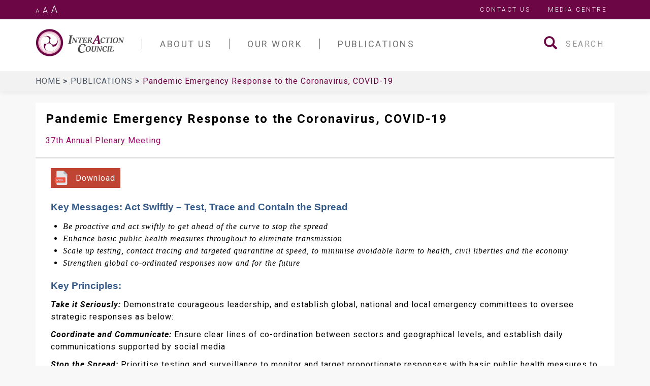

--- FILE ---
content_type: text/html; charset=UTF-8
request_url: https://www.interactioncouncil.org/publications/pandemic-emergency-response-coronavirus-covid-19
body_size: 40886
content:
<!DOCTYPE html>
<html  lang="en" dir="ltr">
  <head>
    <meta charset="utf-8" />
<script async src="https://www.googletagmanager.com/gtag/js?id=UA-194338-50"></script>
<script>window.dataLayer = window.dataLayer || [];function gtag(){dataLayer.push(arguments)};gtag("js", new Date());gtag("set", "developer_id.dMDhkMT", true);gtag("config", "UA-194338-50", {"groups":"default","anonymize_ip":true,"page_placeholder":"PLACEHOLDER_page_path","allow_ad_personalization_signals":false});</script>
<meta name="description" content="Global Responsibilities and an Emergency Framework for Countries and Communities" />
<link rel="canonical" href="https://www.interactioncouncil.org/publications/pandemic-emergency-response-coronavirus-covid-19" />
<meta name="Generator" content="Drupal 11 (https://www.drupal.org)" />
<meta name="MobileOptimized" content="width" />
<meta name="HandheldFriendly" content="true" />
<meta name="viewport" content="width=device-width, initial-scale=1.0" />
<link rel="icon" href="/themes/interaction_council/favicon.ico" type="image/vnd.microsoft.icon" />

    <title>Pandemic Emergency Response to the Coronavirus, COVID-19 | InterAction Council</title>
    <link rel="stylesheet" media="all" href="/libraries/drupal-superfish/css/superfish.css?t2anui" />
<link rel="stylesheet" media="all" href="/core/misc/components/progress.module.css?t2anui" />
<link rel="stylesheet" media="all" href="/core/misc/components/ajax-progress.module.css?t2anui" />
<link rel="stylesheet" media="all" href="/core/modules/system/css/components/align.module.css?t2anui" />
<link rel="stylesheet" media="all" href="/core/modules/system/css/components/container-inline.module.css?t2anui" />
<link rel="stylesheet" media="all" href="/core/modules/system/css/components/clearfix.module.css?t2anui" />
<link rel="stylesheet" media="all" href="/core/modules/system/css/components/hidden.module.css?t2anui" />
<link rel="stylesheet" media="all" href="/core/modules/system/css/components/item-list.module.css?t2anui" />
<link rel="stylesheet" media="all" href="/core/modules/system/css/components/js.module.css?t2anui" />
<link rel="stylesheet" media="all" href="/core/modules/system/css/components/position-container.module.css?t2anui" />
<link rel="stylesheet" media="all" href="/core/modules/system/css/components/reset-appearance.module.css?t2anui" />
<link rel="stylesheet" media="all" href="/core/modules/views/css/views.module.css?t2anui" />
<link rel="stylesheet" media="all" href="/themes/interaction_council/assets/css/main.css?t2anui" />
<link rel="stylesheet" media="all" href="//fonts.googleapis.com/css?family=Roboto:100i,300,400,400i,500,700,700i" />

    
  </head>
  <body class="path-node page-node-type-publication navbar-is-static-top has-glyphicons">
    <a href="#main-content" class="visually-hidden focusable skip-link">
      Skip to main content
    </a>
    
      <div class="dialog-off-canvas-main-canvas" data-off-canvas-main-canvas>
              <header class="navbar navbar-default navbar-static-top" id="navbar" role="banner">
      
              <div class="top-nav">
          <div class="container">
            <div class="scaling">
              <a href="#" class="scale-down-btn">A</a>
              <a href="#" class="scale-remove-btn">A</a>
              <a href="#" class="scale-up-btn">A</a>
            </div>
              <div class="region region-top-nav">
    <nav role="navigation" aria-labelledby="block-topmenu-menu" id="block-topmenu">
            
  <h2 class="visually-hidden" id="block-topmenu-menu">Top Menu</h2>
  

        
      <ul class="menu menu--top-menu nav">
                      <li class="first">
                                        <a href="/contact" data-drupal-link-system-path="contact">Contact Us</a>
              </li>
                      <li class="last">
                                        <a href="/media-centre" data-drupal-link-system-path="node/4">Media Centre</a>
              </li>
        </ul>
  

  </nav>

  </div>

          </div>
        </div>
      
              <div class="container">
            <div class="navbar-header">
          <div class="region region-navigation">
          <a class="logo navbar-btn" href="/" title="Home" rel="home">
      <img class="logo-white" src="/themes/interaction_council/assets/images/iac-logo-white.svg" alt="Home" />
      <img class="logo-dark" src="/themes/interaction_council/assets/images/iac-logo.svg" alt="Home" />
    </a>
        <a class="name navbar-brand sr-only" href="/" title="Home" rel="home">InterAction Council</a>
  
  </div>

                          <button type="button" class="tcon tcon-menu--xcross navbar-toggle" aria-label="Toggle navigation" data-toggle="collapse" data-target=".navbar-collapse">
            <span class="tcon-menu__lines"></span>
          </button>
              </div>

                    <div id="navbar-collapse" class="navbar-collapse collapse">
            <div class="region region-navigation-collapsible">
    <section id="block-mainnavigation" class="block block-superfish block-superfishmain clearfix">
  
    

      
<ul id="superfish-main" class="menu sf-menu sf-main sf-horizontal sf-style-none navbar-nav" role="menu" aria-label="Menu">
  

            
  <li id="main-menu-link-contentc89588a9-8356-4e75-86c7-69321b2c6769" class="sf-depth-1 menuparent sf-first" role="none">
    
          <a href="/about-us" class="sf-depth-1 menuparent" role="menuitem" aria-haspopup="true" aria-expanded="false">About Us</a>
    
    
    
              <ul role="menu">
      
      

            
  <li id="main-menu-link-content4da0070b-ac9c-4d63-8078-078a01bc50cd" class="sf-depth-2 menuparent sf-first" role="none">
    
          <a href="" class="empty-link sf-depth-2 menuparent" role="menuitem" aria-haspopup="true" aria-expanded="false">Our People</a>
    
    
    
              <ul role="menu">
      
      

  
  <li id="main-menu-link-content75398e3d-d03a-40b6-92a4-e79fe3b9f0da" class="sf-depth-3 sf-no-children sf-first" role="none">
    
          <a href="/about-us/members/members" class="sf-depth-3" role="menuitem">Members</a>
    
    
    
    
      </li>


  
  <li id="main-menu-link-content47cd1c62-de95-45b8-b2a2-10a891aa435c" class="sf-depth-3 sf-no-children" role="none">
    
          <a href="/about-us/members/associate-members" class="sf-depth-3" role="menuitem">Associate Members</a>
    
    
    
    
      </li>


  
  <li id="main-menu-link-content350e4c6b-bfbe-47b7-9ef4-284263c84067" class="sf-depth-3 sf-no-children" role="none">
    
          <a href="/about-us/members/executive-committee" class="sf-depth-3" role="menuitem">Executive Committee</a>
    
    
    
    
      </li>


  
  <li id="main-menu-link-content199d41d7-7d07-4838-9be4-78840582cdfa" class="sf-depth-3 sf-no-children" role="none">
    
          <a href="/about-us/members/advisors" class="sf-depth-3" role="menuitem">Advisors</a>
    
    
    
    
      </li>


  
  <li id="main-menu-link-content92e9f5c8-aa9b-4863-a998-94daf9c03fa9" class="sf-depth-3 sf-no-children sf-last" role="none">
    
          <a href="/about-us/members/memoriam" class="sf-depth-3" role="menuitem">In Memoriam</a>
    
    
    
    
      </li>



              </ul>
      
    
    
      </li>


            
  <li id="main-menu-link-content707ff81d-cdbd-47aa-bbfb-0204b647b1f4" class="sf-depth-2 menuparent sf-last" role="none">
    
          <a href="" class="empty-link sf-depth-2 menuparent" role="menuitem" aria-haspopup="true" aria-expanded="false">Accomplishments</a>
    
    
    
              <ul role="menu">
      
      

  
  <li id="main-menu-link-contente74be80e-8aa3-43a8-bec4-80dd30a4dff8" class="sf-depth-3 sf-no-children sf-first" role="none">
    
          <a href="/about-us/interaction-council-and-its-first-25-years" class="sf-depth-3" role="menuitem">The InterAction Council and its First 25 Years</a>
    
    
    
    
      </li>


  
  <li id="main-menu-link-contentc4fa310b-e35b-41e0-a5ea-19ab39332781" class="sf-depth-3 sf-no-children" role="none">
    
          <a href="/about-us/proposals" class="sf-depth-3" role="menuitem">Proposals</a>
    
    
    
    
      </li>


  
  <li id="main-menu-link-content01b8d70a-1535-41de-95eb-ffbf4e91efed" class="sf-depth-3 sf-no-children sf-last" role="none">
    
          <a href="/about-us/comments-world-leaders" class="sf-depth-3" role="menuitem">Comments from world leaders</a>
    
    
    
    
      </li>



              </ul>
      
    
    
      </li>



              </ul>
      
    
    
      </li>


            
  <li id="main-menu-link-content35444961-4fbf-42ed-81c5-13ea418e9be9" class="sf-depth-1 menuparent" role="none">
    
          <a href="/our-work" class="sf-depth-1 menuparent" role="menuitem" aria-haspopup="true" aria-expanded="false">Our Work</a>
    
    
    
              <ul role="menu">
      
      

            
  <li id="main-menu-link-contentb770c846-86f6-425e-985c-5b68ac1b8381" class="sf-depth-2 menuparent sf-first" role="none">
    
          <a href="" class="empty-link sf-depth-2 menuparent" role="menuitem" aria-haspopup="true" aria-expanded="false">Meetings</a>
    
    
    
              <ul role="menu">
      
      

  
  <li id="main-menu-link-contenteb7fd4ca-eb40-4e4e-8337-c0148b79b519" class="sf-depth-3 sf-no-children sf-first" role="none">
    
          <a href="/our-work/meetings/annual-plenary-meetings" class="sf-depth-3" role="menuitem">Annual Plenary Meetings</a>
    
    
    
    
      </li>


  
  <li id="main-menu-link-content8f7a6601-e64e-4190-87f9-d87cc46fb6b2" class="sf-depth-3 sf-no-children sf-last" role="none">
    
          <a href="/our-work/meetings/high-level-expert-group-meetings" class="sf-depth-3" role="menuitem">High-Level Expert Group meetings</a>
    
    
    
    
      </li>



              </ul>
      
    
    
      </li>


            
  <li id="main-menu-link-content18e0cd50-462f-4a16-8db1-8b15bf5bc439" class="sf-depth-2 menuparent sf-last" role="none">
    
          <a href="" class="empty-link sf-depth-2 menuparent" role="menuitem" aria-haspopup="true" aria-expanded="false">Priority Areas</a>
    
    
    
              <ul role="menu">
      
      

  
  <li id="main-menu-link-content10e3f405-9e31-4ce8-b135-688a55fdd712" class="sf-depth-3 sf-no-children sf-first" role="none">
    
          <a href="/priority-area/economic-revitalization" class="sf-depth-3" role="menuitem">Economic revitalization</a>
    
    
    
    
      </li>


  
  <li id="main-menu-link-content5c3b5a81-0942-4dd3-84ff-e52334aa9633" class="sf-depth-3 sf-no-children" role="none">
    
          <a href="/priority-area/peace-security" class="sf-depth-3" role="menuitem">Peace &amp; security</a>
    
    
    
    
      </li>


  
  <li id="main-menu-link-contentad8f69a8-f359-4330-8231-7e1e789f0b4c" class="sf-depth-3 sf-no-children sf-last" role="none">
    
          <a href="/priority-area/universal-ethical-standards" class="sf-depth-3" role="menuitem">Universal ethical standards</a>
    
    
    
    
      </li>



              </ul>
      
    
    
      </li>



              </ul>
      
    
    
      </li>


            
  <li id="main-menu-link-content54ff0540-bd08-4851-bb8c-5e60756cbbcf" class="sf-depth-1 menuparent" role="none">
    
          <a href="/publications" class="sf-depth-1 menuparent" role="menuitem" aria-haspopup="true" aria-expanded="false">Publications</a>
    
    
    
              <ul role="menu">
      
      

  
  <li id="main-menu-link-content1b05ca3c-a385-4706-84a0-814f70602aab" class="sf-depth-2 sf-no-children sf-first" role="none">
    
          <a href="/publications?publication_type%5B0%5D=publication_type_block%3A25&amp;publication_type%5B1%5D=publication_type_block%3A25" class="sf-depth-2" role="menuitem">Final Communiqué</a>
    
    
    
    
      </li>


  
  <li id="main-menu-link-content409b1123-c7f2-4783-8d0c-50c10b2f1233" class="sf-depth-2 sf-no-children" role="none">
    
          <a href="/publications?publication_type%5B0%5D=publication_type_block%3A31&amp;publication_type%5B1%5D=publication_type_block%3A31" class="sf-depth-2" role="menuitem">Chairman&#039;s Reports</a>
    
    
    
    
      </li>


  
  <li id="main-menu-link-content07bff682-7fb4-46d2-8f28-4c4e2537d458" class="sf-depth-2 sf-no-children" role="none">
    
          <a href="/publications?publication_type%5B0%5D=publication_type_block%3A27&amp;publication_type%5B1%5D=publication_type_block%3A27" class="sf-depth-2" role="menuitem">Speeches</a>
    
    
    
    
      </li>


  
  <li id="main-menu-link-content3773c1cd-484f-4a90-9a0b-30e3832bf5ac" class="sf-depth-2 sf-no-children" role="none">
    
          <a href="/publications?publication_type%5B0%5D=publication_type_block%3A28&amp;publication_type%5B1%5D=publication_type_block%3A28" class="sf-depth-2" role="menuitem">Declarations</a>
    
    
    
    
      </li>


  
  <li id="main-menu-link-contentafb48acf-49b3-4884-9f00-d52e4ca8ff38" class="sf-depth-2 sf-no-children" role="none">
    
          <a href="/publications?publication_type%5B0%5D=publication_type_block%3A26&amp;publication_type%5B1%5D=publication_type_block%3A26" class="sf-depth-2" role="menuitem">Papers</a>
    
    
    
    
      </li>


  
  <li id="main-menu-link-content1fbe1537-f942-4dd6-8b3b-b94a13967512" class="sf-depth-2 sf-no-children" role="none">
    
          <a href="/publications?publication_type%5B0%5D=publication_type_block%3A29&amp;publication_type%5B1%5D=publication_type_block%3A29" class="sf-depth-2" role="menuitem">Books</a>
    
    
    
    
      </li>


  
  <li id="main-menu-link-content004777aa-68d5-420c-9576-122c25514e6a" class="sf-depth-2 sf-no-children sf-last" role="none">
    
          <a href="/publications?publication_type%5B0%5D=publication_type_block%3A30&amp;publication_type%5B1%5D=publication_type_block%3A30" class="sf-depth-2" role="menuitem">Resources</a>
    
    
    
    
      </li>



              </ul>
      
    
    
      </li>


</ul>

  </section>

<div class="search-block-form block block-search block-search-form-block" data-drupal-selector="search-block-form" id="block-interaction-council-search" role="search">
  
      <h2 class="visually-hidden">Search</h2>
    
      <form action="/search/node" method="get" id="search-block-form" accept-charset="UTF-8">
  <div class="form-item js-form-item form-type-search js-form-type-search form-item-keys js-form-item-keys form-no-label form-group">
      <label for="edit-keys" class="control-label sr-only">Search</label>
  
  
  <div class="input-group"><span class="input-group-btn"><button type="submit" value="Search" class="button js-form-submit form-submit btn-primary btn icon-only"><span class="sr-only">Search</span><span class="icon glyphicon glyphicon-search" aria-hidden="true"></span></button></span><input title="Enter the terms you wish to search for." data-drupal-selector="edit-keys" class="form-search form-control" placeholder="Search" type="search" id="edit-keys" name="keys" value="" size="15" maxlength="128" /></div>

  
  
      <div id="edit-keys--description" class="description help-block">
      Enter the terms you wish to search for.
    </div>
  </div>
<div class="form-actions form-group js-form-wrapper form-wrapper" data-drupal-selector="edit-actions" id="edit-actions"></div>

</form>

  </div>

  </div>

        </div>
                    </div>
      
                    
                              <div class="breadcrumb-bar">
            <div class="container">
                <div class="region region-breadcrumb-bar">
        <ol class="breadcrumb">
          <li >
                  <a href="/">Home <span class="breadcrumb-link"></span></a>
              </li>
          <li >
                  <a href="/publications">Publications <span class="breadcrumb-link"></span></a>
              </li>
          <li  class="active">
                  Pandemic Emergency Response to the Coronavirus, COVID-19
              </li>
      </ol>


  </div>

            </div>
          </div>
              
            
    </header>
    <div role="main" class="main-container container js-quickedit-main-content">
    <div class="row">

            
            
                  <section class="col-sm-12">

                                      <div class="highlighted">  <div class="region region-highlighted">
    <div data-drupal-messages-fallback class="hidden"></div>

  </div>
</div>
                  
                                      
                  
                          <a id="main-content"></a>
            <div class="region region-content">
      
  <h1 class="page-header">
<span>Pandemic Emergency Response to the Coronavirus, COVID-19</span>
</h1>

  
  <div class="meeting-link">
    
            <div class="field field--name-field-meeting field--type-entity-reference field--label-hidden field--item"><a href="/our-work/meetings/annual-plenary-meetings/37th-annual-plenary-meeting" hreflang="en">37th Annual Plenary Meeting</a></div>
      
  </div>

<article data-history-node-id="572" class="node publication full clearfix">
  
  
  <div class="content">
    
            <div class="field field--name-body field--type-text-with-summary field--label-hidden field--item"><p class="MsoToc1" style="text-align:start; text-indent:0px; -webkit-text-stroke-width:0px; margin-top:24px"><a class="btn-pdf" href="https://www.interactioncouncil.org/sites/default/files/Global%20Responsibilities%20and%20an%20Emergency%20Framework%20for%20web_0.pdf">Download</a></p>

<p class="MsoToc1" style="text-align:start; text-indent:0px; -webkit-text-stroke-width:0px; margin-top:24px"><span style="font-size:16pt"><span style="break-after:avoid"><span style="font-family:Calibri, sans-serif"><span style="color:#345a8a"><span style="font-weight:bold"><span style="font-style:normal"><span style="font-variant-caps:normal"><span style="letter-spacing:normal"><span style="orphans:auto"><span style="text-transform:none"><span style="white-space:normal"><span style="widows:auto"><span style="word-spacing:0px"><span style="-webkit-text-size-adjust:auto"><span style="text-decoration:none"><span lang="EN-GB" style="font-size:14pt">Key Messages: Act Swiftly – Test, Trace and Contain the Spread</span></span></span></span></span></span></span></span></span></span></span></span></span></span></span></span></p>

<ul>
	<li>
	<p><span style="font-size:10pt"><span style="font-family:Cambria,serif"><i><span lang="EN-GB" style="font-size:12pt"><span style="font-family:&quot;Minion Pro&quot;, serif">Be proactive and act swiftly to get ahead of the curve to stop the spread</span></span></i></span></span></p>
	</li>
	<li>
	<p><span style="font-size:10pt"><span style="font-family:Cambria,serif"><i><span lang="EN-GB" style="font-size:12pt"><span style="font-family:&quot;Minion Pro&quot;, serif">Enhance basic public health measures throughout to eliminate transmission</span></span></i></span></span></p>
	</li>
	<li>
	<p><span style="font-size:10pt"><span style="font-family:Cambria,serif"><i><span lang="EN-GB" style="font-size:12pt"><span style="font-family:&quot;Minion Pro&quot;, serif">Scale up testing, contact tracing and targeted quarantine at speed, to minimise avoidable harm to health, civil liberties and the economy&nbsp;</span></span></i></span></span></p>
	</li>
	<li>
	<p><span style="font-size:10pt"><span style="font-family:Cambria,serif"><i><span lang="EN-GB" style="font-size:12pt"><span style="font-family:&quot;Minion Pro&quot;, serif">Strengthen global co-ordinated responses now and for the future</span></span></i></span></span></p>
	</li>
</ul>

<h1 style="text-align:start; text-indent:0px; -webkit-text-stroke-width:0px; margin-top:16px"><span style="font-size:16pt"><span style="break-after:avoid"><span style="font-family:Calibri, sans-serif"><span style="color:#345a8a"><span style="font-weight:bold"><span style="font-style:normal"><span style="font-variant-caps:normal"><span style="letter-spacing:normal"><span style="orphans:auto"><span style="text-transform:none"><span style="white-space:normal"><span style="widows:auto"><span style="word-spacing:0px"><span style="-webkit-text-size-adjust:auto"><span style="text-decoration:none"><span lang="EN-GB" style="font-size:14pt">Key Principles:</span></span></span></span></span></span></span></span></span></span></span></span></span></span></span></span></h1>

<p><b><i>Take it Seriously: </i></b>Demonstrate courageous leadership, and establish global, national and local emergency committees to oversee strategic responses as below:</p>

<p><b><i>Coordinate and Communicate:</i></b> Ensure clear lines of co-ordination between sectors and geographical levels, and establish daily communications supported by social media</p>

<p><b><i>Stop the Spread: </i></b>Prioritise testing and surveillance to monitor and target proportionate responses with basic public health measures to control and contain the outbreak</p>

<p><b><i>Save Lives: </i></b>Prepare surge capacity of the health sector, with triage systems, re-deploy staff and buildings supplied with protective equipment, beds and respirators</p>

<p><b><i>Protect and Secure:</i></b> Create caring communities, target and protect vulnerable populations; stabilise economic impacts, ensure essential services and wider security</p>

<p><b><i>Research, Recover and Reflect:</i></b> Fast track research prioritising vaccines; establish a Recovery Committee for long-term planning; evaluate and reflect for the future</p>

<h1>An Emergency Framework for Countries and Communities – for COVID-19:</h1>

<h1><img alt="Framework.png" data-entity-type data-entity-uuid height="498" src="/sites/default/files/Framework.png" width="718" loading="lazy"></h1>

<h1 style="text-align:start; text-indent:0px; -webkit-text-stroke-width:0px; margin-top:16px"><span style="font-size:16pt"><span style="break-after:avoid"><span style="font-family:Calibri, sans-serif"><span style="color:#345a8a"><span style="font-weight:bold"><span style="font-style:normal"><span style="font-variant-caps:normal"><span style="letter-spacing:normal"><span style="orphans:auto"><span style="text-transform:none"><span style="white-space:normal"><span style="widows:auto"><span style="word-spacing:0px"><span style="-webkit-text-size-adjust:auto"><span style="text-decoration:none"><span lang="EN-GB" style="font-size:14pt">Overarching Goal:</span></span></span></span></span></span></span></span></span></span></span></span></span></span></span></span></h1>

<p style="text-align:start; text-indent:0px; -webkit-text-stroke-width:0px"><span style="font-size:10pt"><span style="font-family:Cambria, serif"><span style="caret-color:#000000"><span style="color:#000000"><span style="font-style:normal"><span style="font-variant-caps:normal"><span style="font-weight:normal"><span style="letter-spacing:normal"><span style="orphans:auto"><span style="text-transform:none"><span style="white-space:normal"><span style="widows:auto"><span style="word-spacing:0px"><span style="-webkit-text-size-adjust:auto"><span style="text-decoration:none"><span lang="EN-GB" style="font-size:12pt"><span style="font-family:&quot;Minion Pro&quot;, serif">Is to&nbsp;<b>save lives</b>&nbsp;and&nbsp;<b>protect vulnerable populations,&nbsp;</b>nationally and globally, whilst&nbsp;<b>minimising inadvertent harm</b>&nbsp;to social and economic disruption and human rights, as well as progress on delivering the Sustainable Development Goals.&nbsp;</span></span></span></span></span></span></span></span></span></span></span></span></span></span></span></span></span></p>

<h1 style="text-align:start; text-indent:0px; -webkit-text-stroke-width:0px; margin-top:16px"><span style="font-size:16pt"><span style="break-after:avoid"><span style="font-family:Calibri, sans-serif"><span style="color:#345a8a"><span style="font-weight:bold"><span style="font-style:normal"><span style="font-variant-caps:normal"><span style="letter-spacing:normal"><span style="orphans:auto"><span style="text-transform:none"><span style="white-space:normal"><span style="widows:auto"><span style="word-spacing:0px"><span style="-webkit-text-size-adjust:auto"><span style="text-decoration:none">Global Responsibilities re the Pandemic:</span></span></span></span></span></span></span></span></span></span></span></span></span></span></span></h1>

<ul>
	<li><span style="font-size:10pt"><span style="font-family:Cambria,serif"><b><span lang="EN-GB" style="font-size:12pt"><span style="font-family:&quot;Minion Pro&quot;, serif">UN and Multilateral Emergency Responses -&nbsp;</span></span></b><span lang="EN-GB" style="font-size:12pt"><span style="font-family:&quot;Minion Pro&quot;, serif">Strengthen global emergency co-ordination with increased multi-sector leadership, planning, communications and funding – supported by a co-ordination council with links to the UN</span></span></span></span></li>
	<li><span style="font-size:10pt"><span style="font-family:Cambria,serif"><b><span lang="EN-GB" style="font-size:12pt"><span style="font-family:&quot;Minion Pro&quot;, serif">Reduce Risks –&nbsp;</span></span></b><span lang="EN-GB" style="font-size:12pt"><span style="font-family:&quot;Minion Pro&quot;, serif">of a potential reversal in sustainable development, a global economic recession, increased civil unrest and conflicts and threats to global security</span></span></span></span></li>
	<li><span style="font-size:10pt"><span style="font-family:Cambria,serif"><b><span lang="EN-GB" style="font-size:12pt"><span style="font-family:&quot;Minion Pro&quot;, serif">Prioritise Stopping the Spread&nbsp;</span></span></b><span lang="EN-GB" style="font-size:12pt"><span style="font-family:&quot;Minion Pro&quot;, serif">- Informed by basic public health interventions, including enhanced testing and surveillance, combined with control and containment measures, especially in countries and communities that have limited health systems to respond</span></span></span></span></li>
	<li><span style="font-size:10pt"><span style="font-family:Cambria,serif"><b><span lang="EN-GB" style="font-size:12pt"><span style="font-family:&quot;Minion Pro&quot;, serif">Collaborative and Co-ordinated Action&nbsp;</span></span></b><span lang="EN-GB" style="font-size:12pt"><span style="font-family:&quot;Minion Pro&quot;, serif">– Provide multi-sector responses to enhance capacity at speed and scale, with resources, tests, equipment and staff; and share learning across countries as the pandemic spreads&nbsp;</span></span></span></span></li>
	<li><span style="font-size:10pt"><span style="font-family:Cambria,serif"><b><span lang="EN-GB" style="font-size:12pt"><span style="font-family:&quot;Minion Pro&quot;, serif">Ethics and Equity</span></span></b><span lang="EN-GB" style="font-size:12pt"><span style="font-family:&quot;Minion Pro&quot;, serif">&nbsp;- Apply an ethical framework to balance rights with responsibilities and minimise overall harms including the relative impacts upon disadvantaged populations; embed gender equity across governance and delivery processes</span></span></span></span></li>
	<li><span style="font-size:10pt"><span style="font-family:Cambria,serif"><b><span lang="EN-GB" style="font-size:12pt"><span style="font-family:&quot;Minion Pro&quot;, serif">Establish Recovery Responses</span></span></b><span lang="EN-GB" style="font-size:12pt"><span style="font-family:&quot;Minion Pro&quot;, serif">&nbsp;– to build back green and to create a sense of hope for the future, whilst reducing negative impacts upon achieving the SDGs, and strengthen health systems in responding to future emergencies&nbsp;</span></span></span></span></li>
	<li><span style="font-size:10pt"><span style="font-family:Cambria,serif"><b><span lang="EN-GB" style="font-size:12pt"><span style="font-family:&quot;Minion Pro&quot;, serif">Invest in Research and Evaluation&nbsp;</span></span></b><span lang="EN-GB" style="font-size:12pt"><span style="font-family:&quot;Minion Pro&quot;, serif">– to identify effective treatments and bring forward a potential vaccine, the effectiveness of current responses and to prevent the spread of future pandemics</span></span></span></span></li>
</ul>

<p style="text-align:start; text-indent:0px; -webkit-text-stroke-width:0px"><span style="font-size:10pt"><span style="font-family:Cambria, serif"><span style="caret-color:#000000"><span style="color:#000000"><span style="font-style:normal"><span style="font-variant-caps:normal"><span style="font-weight:normal"><span style="letter-spacing:normal"><span style="orphans:auto"><span style="text-transform:none"><span style="white-space:normal"><span style="widows:auto"><span style="word-spacing:0px"><span style="-webkit-text-size-adjust:auto"><span style="text-decoration:none"><b><span lang="EN-GB" style="font-size:12pt"><span style="font-family:&quot;Minion Pro&quot;, serif">We are only as strong as our weakest health system:</span></span></b></span></span></span></span></span></span></span></span></span></span></span></span></span></span></span></p>

<p style="text-align:start; text-indent:0px; -webkit-text-stroke-width:0px"><img alt="socioeconomic impact.png" data-entity-type data-entity-uuid height="412" src="/sites/default/files/socioeconomic%20impact.png" width="849" loading="lazy"></p>

<p style="text-align:start; text-indent:0px; -webkit-text-stroke-width:0px"><span style="font-size:10pt"><span style="font-family:Cambria, serif"><span style="caret-color:#000000"><span style="color:#000000"><span style="font-style:normal"><span style="font-variant-caps:normal"><span style="font-weight:normal"><span style="letter-spacing:normal"><span style="orphans:auto"><span style="text-transform:none"><span style="white-space:normal"><span style="widows:auto"><span style="word-spacing:0px"><span style="-webkit-text-size-adjust:auto"><span style="text-decoration:none"><a href="https://www.un.org/sites/un2.un.org/files/sg_report_socio-economic_impact_of_covid19.pdf" style="color:purple; text-decoration:underline"><span style="font-family:&quot;Minion Pro&quot;, serif">https://www.un.org/sites/un2.un.org/files/sg_report_socio-economic_impact_of_covid19.pdf</span></a></span></span></span></span></span></span></span></span></span></span></span></span></span></span></span></p>

<h1 style="text-align:start; text-indent:0px; -webkit-text-stroke-width:0px; margin-top:16px"><span style="font-size:16pt"><span style="break-after:avoid"><span style="font-family:Calibri, sans-serif"><span style="color:#345a8a"><span style="font-weight:bold"><span style="font-style:normal"><span style="font-variant-caps:normal"><span style="letter-spacing:normal"><span style="orphans:auto"><span style="text-transform:none"><span style="white-space:normal"><span style="widows:auto"><span style="word-spacing:0px"><span style="-webkit-text-size-adjust:auto"><span style="text-decoration:none">Country and Community Responses:</span></span></span></span></span></span></span></span></span></span></span></span></span></span></span></h1>

<ol>
	<li style="margin-top:13px"><span style="font-size:13pt"><span style="font-family:Calibri,sans-serif"><span style="color:#4f81bd"><span style="font-weight:bold">Take it Seriously - Establish Emergency Committees:</span></span></span></span></li>
</ol>

<p style="text-align:start; text-indent:0px; -webkit-text-stroke-width:0px; margin-bottom:16px"><span style="font-size:10pt"><span style="font-family:Cambria, serif"><span style="caret-color:#000000"><span style="color:#000000"><span style="font-style:normal"><span style="font-variant-caps:normal"><span style="font-weight:normal"><span style="letter-spacing:normal"><span style="orphans:auto"><span style="text-transform:none"><span style="white-space:normal"><span style="widows:auto"><span style="word-spacing:0px"><span style="-webkit-text-size-adjust:auto"><span style="text-decoration:none"><b><span lang="EN-GB" style="font-size:12pt"><span style="font-family:&quot;Minion Pro&quot;, serif">Political Leadership:&nbsp;</span></span></b><span lang="EN-GB" style="font-size:12pt"><span style="font-family:&quot;Minion Pro&quot;, serif">As this has now been declared a Pandemic, which risks everyone across the world, courageous leadership is required at the most senior levels in government. Declaring a national emergency and establishing national and local emergency committees to oversee the development and implementation of an emergency plan based upon scientific and expert advice; put in place appropriate and responsive legislative powers; and establish an ethics group to advise on competing priorities going forward. A key role of the Emergency Committee is to ensure clear lines of responsibility and reporting across government sectors and the private sector to ensure a co-ordinated response and to communicate key messages daily.&nbsp;</span></span></span></span></span></span></span></span></span></span></span></span></span></span></span></span></span></p>

<p style="text-align:start; text-indent:0px; -webkit-text-stroke-width:0px; margin-bottom:16px"><span style="font-size:10pt"><span style="font-family:Cambria, serif"><span style="caret-color:#000000"><span style="color:#000000"><span style="font-style:normal"><span style="font-variant-caps:normal"><span style="font-weight:normal"><span style="letter-spacing:normal"><span style="orphans:auto"><span style="text-transform:none"><span style="white-space:normal"><span style="widows:auto"><span style="word-spacing:0px"><span style="-webkit-text-size-adjust:auto"><span style="text-decoration:none"><b><span lang="EN-GB" style="font-size:12pt"><span style="font-family:&quot;Minion Pro&quot;, serif">Emergency Plan:&nbsp;</span></span></b><span lang="EN-GB" style="font-size:12pt"><span style="font-family:&quot;Minion Pro&quot;, serif">Be proactive and strategic in addressing the pandemic - and develop an overall plan with a goal, guiding principles, governance arrangements, co-ordination and delivery mechanisms, and a communications strategy. Undertake a rapid risk assessment in order to anticipate and manage hazards in advance and embed mitigation efforts into the planning process. Identify key triggers to move from one stage of the plan to the next and draw upon the World Health Organisation guidance as well as lessons from other countries.&nbsp;</span></span><a href="https://www.who.int/docs/default-source/coronaviruse/srp-04022020.pdf?sfvrsn=7ff55ec0_4&amp;download=true" style="color:purple; text-decoration:underline"><span style="font-family:&quot;Minion Pro&quot;, serif">https://www.who.int/docs/default-source/coronaviruse/srp-04022020.pdf?sfvrsn=7ff55ec0_4&amp;download=true</span></a></span></span></span></span></span></span></span></span></span></span></span></span></span></span></span></p>

<p style="text-align:start; text-indent:0px; -webkit-text-stroke-width:0px; margin-bottom:16px"><span style="font-size:10pt"><span style="font-family:Cambria, serif"><span style="caret-color:#000000"><span style="color:#000000"><span style="font-style:normal"><span style="font-variant-caps:normal"><span style="font-weight:normal"><span style="letter-spacing:normal"><span style="orphans:auto"><span style="text-transform:none"><span style="white-space:normal"><span style="widows:auto"><span style="word-spacing:0px"><span style="-webkit-text-size-adjust:auto"><span style="text-decoration:none"><b><span lang="EN-GB" style="font-size:12pt"><span style="font-family:&quot;Minion Pro&quot;, serif">Legislation:&nbsp;</span></span></b><span lang="EN-GB" style="font-size:12pt"><span style="font-family:&quot;Minion Pro&quot;, serif">Build upon existing Public Health Acts, and National Security and Emergency Legislation; develop rapid amendments to provide the necessary political powers to control the Covid-19 epidemic through the different stages of the plan. Ensure a balance of rights with responsibilities, whilst protecting vulnerable populations; provide a clear rationale and justification that are communicated to the general public.</span></span></span></span></span></span></span></span></span></span></span></span></span></span></span></span></span></p>

<p style="text-align:start; text-indent:0px; -webkit-text-stroke-width:0px"><span style="font-size:10pt"><span style="font-family:Cambria, serif"><span style="caret-color:#000000"><span style="color:#000000"><span style="font-style:normal"><span style="font-variant-caps:normal"><span style="font-weight:normal"><span style="letter-spacing:normal"><span style="orphans:auto"><span style="text-transform:none"><span style="white-space:normal"><span style="widows:auto"><span style="word-spacing:0px"><span style="-webkit-text-size-adjust:auto"><span style="text-decoration:none"><b><span lang="EN-GB" style="font-size:12pt"><span style="font-family:&quot;Minion Pro&quot;, serif">Examples of emergency and public health legislation from the UK:&nbsp;</span></span></b></span></span></span></span></span></span></span></span></span></span></span></span></span></span></span></p>

<p style="text-align:start; text-indent:0px; -webkit-text-stroke-width:0px"><span style="font-size:10pt"><span style="font-family:Cambria, serif"><span style="caret-color:#000000"><span style="color:#000000"><span style="font-style:normal"><span style="font-variant-caps:normal"><span style="font-weight:normal"><span style="letter-spacing:normal"><span style="orphans:auto"><span style="text-transform:none"><span style="white-space:normal"><span style="widows:auto"><span style="word-spacing:0px"><span style="-webkit-text-size-adjust:auto"><span style="text-decoration:none"><a href="http://www.legislation.gov.uk/uksi/2020/129/contents/made" style="color:purple; text-decoration:underline"><span style="font-family:&quot;Minion Pro&quot;, serif">http://www.legislation.gov.uk/uksi/2020/129/contents/made</span></a></span></span></span></span></span></span></span></span></span></span></span></span></span></span></span></p>

<p style="text-align:start; text-indent:0px; -webkit-text-stroke-width:0px; margin-bottom:16px"><span style="font-size:10pt"><span style="font-family:Cambria, serif"><span style="caret-color:#000000"><span style="color:#000000"><span style="font-style:normal"><span style="font-variant-caps:normal"><span style="font-weight:normal"><span style="letter-spacing:normal"><span style="orphans:auto"><span style="text-transform:none"><span style="white-space:normal"><span style="widows:auto"><span style="word-spacing:0px"><span style="-webkit-text-size-adjust:auto"><span style="text-decoration:none"><a href="https://www.gov.uk/government/publications/coronavirus-bill-summary-of-impacts/coronavirus-bill-summary-of-impacts" style="color:purple; text-decoration:underline"><span style="font-family:&quot;Minion Pro&quot;, serif">https://www.gov.uk/government/publications/coronavirus-bill-summary-of-impacts/coronavirus-bill-summary-of-impacts</span></a></span></span></span></span></span></span></span></span></span></span></span></span></span></span></span></p>

<p style="text-align:start; text-indent:0px; -webkit-text-stroke-width:0px; margin-bottom:16px"><span style="font-size:10pt"><span style="font-family:Cambria, serif"><span style="caret-color:#000000"><span style="color:#000000"><span style="font-style:normal"><span style="font-variant-caps:normal"><span style="font-weight:normal"><span style="letter-spacing:normal"><span style="orphans:auto"><span style="text-transform:none"><span style="white-space:normal"><span style="widows:auto"><span style="word-spacing:0px"><span style="-webkit-text-size-adjust:auto"><span style="text-decoration:none"><b><span lang="EN-GB" style="font-size:12pt"><span style="font-family:&quot;Minion Pro&quot;, serif">Expert Groups:&nbsp;</span></span></b><span lang="EN-GB" style="font-size:12pt"><span style="font-family:&quot;Minion Pro&quot;, serif">Establish expert groups to inform the National Emergency Committee as well as public facing communications messages. From the Health Sector perspective, expertise can draw upon international evidence and advisors from the WHO, as well as national experts in health service delivery, emergency planning, infectious disease control, modellers and virologists. Additionally, establish a multi-sector expert group, covering public and private sectors as well as security, in order to develop a tailored risk assessment and contingency plan for the national committee.&nbsp;</span></span></span></span></span></span></span></span></span></span></span></span></span></span></span></span></span></p>

<p style="text-align:start; text-indent:0px; -webkit-text-stroke-width:0px; margin-bottom:8px"><span style="font-size:10pt"><span style="font-family:Cambria, serif"><span style="caret-color:#000000"><span style="color:#000000"><span style="font-style:normal"><span style="font-variant-caps:normal"><span style="font-weight:normal"><span style="letter-spacing:normal"><span style="orphans:auto"><span style="text-transform:none"><span style="white-space:normal"><span style="widows:auto"><span style="word-spacing:0px"><span style="-webkit-text-size-adjust:auto"><span style="text-decoration:none"><b><span lang="EN-GB" style="font-size:12pt"><span style="font-family:&quot;Minion Pro&quot;, serif">Ethics Group:&nbsp;</span></span></b><span lang="EN-GB" style="font-size:12pt"><span style="font-family:&quot;Minion Pro&quot;, serif">Establish an ethics group at national level to draw up guiding principles for dealing with conflicting priorities and limited resources in health and care settings and across the key aspects of the emergency plan and legislation. The Ethics Committee can also be engaged in advising communications messages to ensure balanced messages are given between protecting rights with our responsibilities to prevent harm to others.&nbsp;&nbsp;</span></span></span></span></span></span></span></span></span></span></span></span></span></span></span></span></span></p>

<p><b>Gender and Equity: </b></p>

<ul>
	<li>Ensure a balance of Gender and Diversity across the decision and governance processes, including Emergency Committees, Expert and Ethics Groups</li>
	<li>Embed gender and equity analysis and responses across legislation and plans to ensure inadvertent harm to vulnerable populations at all levels</li>
</ul>

<p><a name="_Toc38286664" style="font-weight: bold; color: rgb(79, 129, 189); font-family: Calibri, sans-serif; font-size: 13pt;">Co-ordinate and Communicate:</a></p>

<p style="text-align:start; text-indent:0px; -webkit-text-stroke-width:0px"><span style="font-size:10pt"><span style="font-family:Cambria, serif"><span style="caret-color:#000000"><span style="color:#000000"><span style="font-style:normal"><span style="font-variant-caps:normal"><span style="font-weight:normal"><span style="letter-spacing:normal"><span style="orphans:auto"><span style="text-transform:none"><span style="white-space:normal"><span style="widows:auto"><span style="word-spacing:0px"><span style="-webkit-text-size-adjust:auto"><span style="text-decoration:none"><b><span lang="EN-GB" style="font-size:12pt"><span style="font-family:&quot;Minion Pro&quot;, serif">Co-ordinate:</span></span></b><span lang="EN-GB" style="font-size:12pt"><span style="font-family:&quot;Minion Pro&quot;, serif">&nbsp;Establish a mechanism to ensure multi-sector co-ordination across key public and private services involved in responding to the national epidemic, in order to deliver the national plan or strategy. Ensure clear roles and responsibilities are identified, along with lines of accountability and decision making. Communicate clearly across the system definitions, goals, rationale and principles for each stage of the plan.&nbsp;</span></span></span></span></span></span></span></span></span></span></span></span></span></span></span></span></span></p>

<p><b>Lessons from China: A co-ordinated response</b></p>

<p>A <b>clear strategy was developed, and goals</b> were well articulated and communicated across the entire response architecture. This strategy was rapidly adapted and adjusted to the outbreak, both in terms of the epidemiological situation over time and in different parts of the country.</p>

<p>The epidemiological situation has been used to define location into four areas:</p>

<ol>
	<li><b>In areas without cases</b>, the strategy in these areas is to “<b>strictly prevent introduction</b>.” This includes quarantine arrangements in transportation hubs, monitoring for temperature changes, strengthening of triage arrangements, use of fever clinics, and ensuring normal economic and social operations.</li>
	<li><b>In areas with sporadic cases</b>, the strategy is focused on “<b>reducing importation, stopping transmission and providing appropriate treatmen</b>t.”</li>
	<li><b>In areas with community clusters</b>, the strategy is focused on “<b>stopping transmission, preventing exportation, and strengthening treatment</b>.”</li>
	<li><b>In areas with community transmission</b>, the <b>strictest prevention and control strategies are being implemented</b>, the entry and exit of people from these areas has been stopped and public health and medical treatment measures are comprehensively strengthened.</li>
</ol>

<p><i>The “Lessons from China” boxes are drawn from the WHO-China Joint Mission on Coronavirus Disease (COVID-19) in February 2020 – to provide early learning from the first country to deal with the outbreak.</i></p>

<p style="text-align:start; text-indent:0px; -webkit-text-stroke-width:0px"><span style="font-size:10pt"><span style="font-family:Cambria, serif"><span style="caret-color:#000000"><span style="color:#000000"><span style="font-style:normal"><span style="font-variant-caps:normal"><span style="font-weight:normal"><span style="letter-spacing:normal"><span style="orphans:auto"><span style="text-transform:none"><span style="white-space:normal"><span style="widows:auto"><span style="word-spacing:0px"><span style="-webkit-text-size-adjust:auto"><span style="text-decoration:none"><b><span lang="EN-GB" style="font-size:12pt"><span style="font-family:&quot;Minion Pro&quot;, serif">Communications:&nbsp;</span></span></b><span lang="EN-GB" style="font-size:12pt"><span style="font-family:&quot;Minion Pro&quot;, serif">Develop a communications strategy to match the stages of the national plan, including internal communications to facilitate coordination. Include daily multimedia communications responses for the general public, providing key messages about the nature of the infection, how to protect themselves and their families, the rationale for the national plan and responsibilities to others in their community to save lives.&nbsp;</span></span></span></span></span></span></span></span></span></span></span></span></span></span></span></span></span></p>

<p style="text-align:start; text-indent:0px; -webkit-text-stroke-width:0px"><span style="font-size:10pt"><span style="font-family:Cambria, serif"><span style="caret-color:#000000"><span style="color:#000000"><span style="font-style:normal"><span style="font-variant-caps:normal"><span style="font-weight:normal"><span style="letter-spacing:normal"><span style="orphans:auto"><span style="text-transform:none"><span style="white-space:normal"><span style="widows:auto"><span style="word-spacing:0px"><span style="-webkit-text-size-adjust:auto"><span style="text-decoration:none"><span lang="EN-GB" style="font-size:12pt"><span style="font-family:&quot;Minion Pro&quot;, serif">Messages from political leaders helps to convey the seriousness of responding appropriately to control orders. Additionally, regular communications about the national plan, its implications and future steps allows communities and families to feel as stable and secure as possible and make appropriate arrangements as the process unfolds.&nbsp;&nbsp;</span></span></span></span></span></span></span></span></span></span></span></span></span></span></span></span></span></p>

<p style="text-align:start; text-indent:0px; -webkit-text-stroke-width:0px"><span style="font-size:10pt"><span style="font-family:Cambria, serif"><span style="caret-color:#000000"><span style="color:#000000"><span style="font-style:normal"><span style="font-variant-caps:normal"><span style="font-weight:normal"><span style="letter-spacing:normal"><span style="orphans:auto"><span style="text-transform:none"><span style="white-space:normal"><span style="widows:auto"><span style="word-spacing:0px"><span style="-webkit-text-size-adjust:auto"><span style="text-decoration:none"><span lang="EN-GB" style="font-size:12pt"><span style="font-family:&quot;Minion Pro&quot;, serif">Communicating a sense of pulling together for a common good, as well as emphasising aspects that are protective, enhance resilience and bring out the best in people, are key to a good media campaign, including conveying a sense of calmness and security.&nbsp;</span></span></span></span></span></span></span></span></span></span></span></span></span></span></span></span></span></p>

<p style="text-align:start; text-indent:0px; -webkit-text-stroke-width:0px"><span style="font-size:10pt"><span style="font-family:Cambria, serif"><span style="caret-color:#000000"><span style="color:#000000"><span style="font-style:normal"><span style="font-variant-caps:normal"><span style="font-weight:normal"><span style="letter-spacing:normal"><span style="orphans:auto"><span style="text-transform:none"><span style="white-space:normal"><span style="widows:auto"><span style="word-spacing:0px"><span style="-webkit-text-size-adjust:auto"><span style="text-decoration:none"><span lang="EN-GB" style="font-size:12pt"><span style="font-family:&quot;Minion Pro&quot;, serif">Going forward, providing a clear plan and rationale for different responses will give a sense of certainty in what can be felt to be a chaotic process. Actively communicate positive messages of hope and inspiration about compassionate community responses.&nbsp;</span></span></span></span></span></span></span></span></span></span></span></span></span></span></span></span></span></p>

<h3 style="text-align:start; text-indent:0px; -webkit-text-stroke-width:0px"><span style="font-size:13.5pt"><span style="font-family:&quot;Times New Roman&quot;, serif"><span style="font-weight:bold"><span style="caret-color:#000000"><span style="color:#000000"><span style="font-style:normal"><span style="font-variant-caps:normal"><span style="letter-spacing:normal"><span style="orphans:auto"><span style="text-transform:none"><span style="white-space:normal"><span style="widows:auto"><span style="word-spacing:0px"><span style="-webkit-text-size-adjust:auto"><span style="text-decoration:none">Key Facts re COVID-19</span></span></span></span></span></span></span></span></span></span></span></span></span></span></span></h3>

<p><b>The Coronavirus:</b> The Coronavirus COVID-19 comes from the same family of viruses that cause the common cold. COVID-19 is thought to have originated by a mutation in an animal (possibly bat), that then passed to humans, probably within the Wuhan animal market, where an atypical pneumonia was first detected in December in China, 2019. The virus has spread rapidly in our globalized world, and the World Health Organization declared a Pandemic on the 11th March, which has since spread to virtually every country in the world.</p>

<p><b>Clinical Manifestation and Progression:</b> the incubation period is between 1-14 days, most commonly around 5 days. The <b>most common symptoms</b> include <b>fever, fatigue and a dry cough</b>. The below outlines the range of symptoms that can be experienced as the illness progresses:</p>

<ul>
	<li><b>In the first 1-4 days</b> - symptoms are similar to a regular cold, with a mild sore throat and occasionally some diarrhea and nausea and a headache;</li>
	<li><b>After 5-6 days</b> - symptoms progress with an increasing sore throat, a low fever and chills, aches and pains and the development of a dry cough and difficulty breathing;</li>
	<li><b>By 7-9 days</b> - symptoms become increasingly worse, with a higher fever, a feeling of exhaustion, with a sense of heaviness in the chest and shortness of breath, the dry cough can become productive and in some, worsening symptoms of diarrhea and vomiting can occur. It is at this stage that patients can develop pneumonia with symptoms potentially becoming rapidly worse due to respiratory failure.</li>
	<li><b>Symptoms requiring urgent treatment</b> - include difficulty breathing, pains in the chest and bluish lips or face, as this may indicate progression of pneumonia with respiratory failure.&nbsp; Patients should be sent urgently to hospital.</li>
	<li><b>Recovery</b> - most mild to moderate cases take 2 weeks to recover, whilst the majority of severe and critical cases take 3-6 weeks to recover.</li>
</ul>

<p><b>Outcomes: </b></p>

<ul>
	<li>Mild - Moderate: 80%</li>
	<li>Severe: 14%</li>
	<li>Critical: 6%</li>
	<li>Fatal: 1-3%</li>
</ul>

<p>From experience in China, the majority of cases are <b>mild to moderate</b> (approximately 80%), though worse than a common cold, mild cases do not develop a pneumonia and do not always have a fever and can be treated and recover at home. Whilst <b>moderate</b> cases experience a cough with shortness of breath. Mild and moderate cases can suddenly deteriorate into severe or critical, after about a week of symptoms. Approximately 20% of all cases are classed as <b>severe or critical</b> and develop pneumonia that requires hospital care with oxygen. Approximately 14% of cases are classed as <b>severe</b> and experience respiratory distress, whilst 6% experience a <b>critical</b> illness with respiratory and multi-organ failure and require a respirator and intensive care. <b>Fatality rates </b>appear to be minimized with earlier intervention and range from approximately 1-3%.</p>

<p><b>Demographics: </b>Analysis from the outbreak in China found the <b>median age is 51 years</b> (range 2 days-100 years old) with the majority of cases (77.8%) aged between 30–69 years. Data on <b>children aged up to 18 years</b> suggests that there is a relatively low attack rate in this age group (2.4% of all reported cases). In an investigation of 147 <b>pregnant women</b> (64 confirmed, 82 suspected and 1 asymptomatic), 8% had severe disease and 1% were critical. Populations with higher rates of <b>older and vulnerable people</b> will experience the epidemic differently, as their risk of death was found to range from 5-20%. Vulnerable groups include those over 60, males, people with underlying conditions including hypertension, diabetes, cardiovascular disease, respiratory disease and cancer. Obesity and smoking have also been identified as risk factors.</p>

<p><b>How it is spread: </b>COVID-19 is transmitted via droplets from an infected person from respiratory secretions, including coughing and sneezing and subsequent contact with infected surfaces. Metal and hard surfaces can stay contaminated for approximately 2-3 days. Airborne spread has not been determined as yet for COVID-19, however it may be a factor in its rapid transmission, along with droplets, from breathing, speaking, sneezing and coughing. In China, human-to-human transmission of the COVID-19 virus has largely occurred in families.</p>

<p><b>Period of infectivity:</b> although further research is required, initial small studies indicate that individuals may be infective a couple of days before they develop symptoms, and that they are mainly contagious in the first week on the illness. Initial findings suggest that after an individual develops antibodies by about 10 days or so, they stop being infectious.</p>

<p><b>How to reduce infection: </b></p>

<ul>
	<li><b>Wash</b> Hands Frequently</li>
	<li><b>Avoid</b> touching your face and shaking hands</li>
	<li><b>Disinfect</b> surfaces that are regularly touched</li>
	<li><b>Cover</b> your face if you cough or sneeze</li>
	<li><b>Social distance</b> - keep 1-2 metres between people</li>
</ul>

<p><b>How to keep yourself healthy during the Coronavirus pandemic: </b></p>

<ul>
	<li><b>Exercise daily </b>– e.g. walking, cycling, gardening, yoga, tai chi</li>
	<li><b>Eat healthily </b>– with plenty of fruits and vegetables</li>
	<li><b>Rest and relax</b> – and reduce stress</li>
	<li><b>Connect with communities</b> - friends and family via telephone and social media</li>
	<li><b>Stop smoking and drink alcohol in moderation</b> - as these decrease immune responses</li>
</ul>

<p><b><i>Treat symptoms with paracetamol, rest and drink regular fluids. Currently there is no cure, and a vaccine will take between 12-18 months before it is available. </i></b><i>Traditional home remedies for colds, coughs and fevers may also help to relieve symptoms. Older or malnourished people may benefit from multivitamins and micronutrient supplements as protective measures. </i></p>

<p style="text-align:start; text-indent:0px; -webkit-text-stroke-width:0px"><span style="font-size:10pt"><span style="font-family:Cambria, serif"><span style="caret-color:#000000"><span style="color:#000000"><span style="font-style:normal"><span style="font-variant-caps:normal"><span style="font-weight:normal"><span style="letter-spacing:normal"><span style="orphans:auto"><span style="text-transform:none"><span style="white-space:normal"><span style="widows:auto"><span style="word-spacing:0px"><span style="-webkit-text-size-adjust:auto"><span style="text-decoration:none"><b><span lang="EN-GB" style="font-size:12pt"><span style="font-family:&quot;Minion Pro&quot;, serif"><span style="color:black">WHO Q and A on Coronavirus:</span></span></span></b></span></span></span></span></span></span></span></span></span></span></span></span></span></span></span></p>

<p style="text-align:start; text-indent:0px; -webkit-text-stroke-width:0px"><span style="font-size:10pt"><span style="font-family:Cambria, serif"><span style="caret-color:#000000"><span style="color:#000000"><span style="font-style:normal"><span style="font-variant-caps:normal"><span style="font-weight:normal"><span style="letter-spacing:normal"><span style="orphans:auto"><span style="text-transform:none"><span style="white-space:normal"><span style="widows:auto"><span style="word-spacing:0px"><span style="-webkit-text-size-adjust:auto"><span style="text-decoration:none"><a href="https://www.who.int/news-room/q-a-detail/q-a-coronaviruses" style="color:purple; text-decoration:underline"><span style="font-family:&quot;Minion Pro&quot;, serif">https://www.who.int/news-room/q-a-detail/q-a-coronaviruses</span></a></span></span></span></span></span></span></span></span></span></span></span></span></span></span></span></p>

<p style="text-align:start; text-indent:0px; -webkit-text-stroke-width:0px"><span style="font-size:10pt"><span style="font-family:Cambria, serif"><span style="caret-color:#000000"><span style="color:#000000"><span style="font-style:normal"><span style="font-variant-caps:normal"><span style="font-weight:normal"><span style="letter-spacing:normal"><span style="orphans:auto"><span style="text-transform:none"><span style="white-space:normal"><span style="widows:auto"><span style="word-spacing:0px"><span style="-webkit-text-size-adjust:auto"><span style="text-decoration:none"><b><span lang="EN-GB" style="font-size:12pt"><span style="font-family:&quot;Minion Pro&quot;, serif">YouTube, What Coronavirus Symptoms look like day to day</span></span></b><span lang="EN-GB" style="font-size:12pt"><span style="font-family:&quot;Minion Pro&quot;, serif">&nbsp;– (from the WHO Joint mission to China):</span></span></span></span></span></span></span></span></span></span></span></span></span></span></span></span></span></p>

<p style="text-align:start; text-indent:0px; -webkit-text-stroke-width:0px"><span style="font-size:10pt"><span style="font-family:Cambria, serif"><span style="caret-color:#000000"><span style="color:#000000"><span style="font-style:normal"><span style="font-variant-caps:normal"><span style="font-weight:normal"><span style="letter-spacing:normal"><span style="orphans:auto"><span style="text-transform:none"><span style="white-space:normal"><span style="widows:auto"><span style="word-spacing:0px"><span style="-webkit-text-size-adjust:auto"><span style="text-decoration:none"><a href="https://mail.google.com/mail/u/0/#inbox/FMfcgxwHMPqxZLSnblwFKcQPlbMxxMQV?projector=1" style="color:purple; text-decoration:underline"><span style="font-family:&quot;Minion Pro&quot;, serif">https://mail.google.com/mail/u/0/#inbox/FMfcgxwHMPqxZLSnblwFKcQPlbMxxMQV?projector=1</span></a></span></span></span></span></span></span></span></span></span></span></span></span></span></span></span></p>

<p style="text-align:start; text-indent:0px; -webkit-text-stroke-width:0px"><span style="font-size:10pt"><span style="font-family:Cambria, serif"><span style="caret-color:#000000"><span style="color:#000000"><span style="font-style:normal"><span style="font-variant-caps:normal"><span style="font-weight:normal"><span style="letter-spacing:normal"><span style="orphans:auto"><span style="text-transform:none"><span style="white-space:normal"><span style="widows:auto"><span style="word-spacing:0px"><span style="-webkit-text-size-adjust:auto"><span style="text-decoration:none"><b><span lang="EN-GB" style="font-size:12pt"><span style="font-family:&quot;Minion Pro&quot;, serif">Coronavirus the Science Explained</span></span></b><span lang="EN-GB" style="font-size:12pt"><span style="font-family:&quot;Minion Pro&quot;, serif">; UK Research and Innovation:<b>&nbsp;</b></span></span><a href="https://coronavirusexplained.ukri.org/en/" style="color:purple; text-decoration:underline"><span style="font-family:&quot;Minion Pro&quot;, serif">https://coronavirusexplained.ukri.org/en/</span></a></span></span></span></span></span></span></span></span></span></span></span></span></span></span></span></p>

<ol start="3">
	<li style="margin-top:13px"><span style="font-size:13pt"><span style="font-family:Calibri,sans-serif"><span style="color:#4f81bd"><span style="font-weight:bold">Stop the Spread:</span></span></span></span></li>
</ol>

<p style="text-align:start; text-indent:0px; -webkit-text-stroke-width:0px"><span style="font-size:10pt"><span style="font-family:Cambria, serif"><span style="caret-color:#000000"><span style="color:#000000"><span style="font-style:normal"><span style="font-variant-caps:normal"><span style="font-weight:normal"><span style="letter-spacing:normal"><span style="orphans:auto"><span style="text-transform:none"><span style="white-space:normal"><span style="widows:auto"><span style="word-spacing:0px"><span style="-webkit-text-size-adjust:auto"><span style="text-decoration:none"><span lang="EN-GB" style="font-size:12pt"><span style="font-family:&quot;Minion Pro&quot;, serif">The most important principle to prioritise is to&nbsp;<b><i>stop the spread&nbsp;</i></b>through basic public health measures. Expanding surveillance and monitoring through widespread testing and syndromic surveillance, has the potential to target control responses and prevent a widespread epidemic with consequent deaths and social and economic disruption. This is especially important for countries whose health systems may be overwhelmed by the epidemic and whose economies and social fabric are put at risk of becoming de-stabilised or there are significant security risks if the epidemic spreads rapidly.&nbsp;</span></span></span></span></span></span></span></span></span></span></span></span></span></span></span></span></span></p>

<p style="text-align:start; text-indent:0px; -webkit-text-stroke-width:0px"><span style="font-size:10pt"><span style="font-family:Cambria, serif"><span style="caret-color:#000000"><span style="color:#000000"><span style="font-style:normal"><span style="font-variant-caps:normal"><span style="font-weight:normal"><span style="letter-spacing:normal"><span style="orphans:auto"><span style="text-transform:none"><span style="white-space:normal"><span style="widows:auto"><span style="word-spacing:0px"><span style="-webkit-text-size-adjust:auto"><span style="text-decoration:none"><span lang="EN-GB" style="font-size:12pt"><span style="font-family:&quot;Minion Pro&quot;, serif">Lessons can be drawn from several Asian Countries, including Hong Kong and Singapore, which following their experience of responding to the SARS outbreak in 2003, applied extensive public health measures to prevent the infection becoming a widespread pandemic. After the initial outbreak of SARS, it was successfully contained by syndromic surveillance, contact tracing with prompt isolation and targeted quarantine measures. The measures attributed to interrupting human- to human transmission, which effectively eradicated SARS.&nbsp;</span></span></span></span></span></span></span></span></span></span></span></span></span></span></span></span></span></p>

<p><b>Lessons from South Korea</b> - With a population of 51 million, was one of the first countries affected by coronavirus after the initial outbreak in China and drew upon its experience in successfully eliminating the 2015 MERS outbreak within 2 months. At the outset of the Coronavirus outbreak, it was able to design and create a test, and roll out a network of 96 laboratories across the country within 17 days, enabling 10,000 tests per day (5,200 per million population). This approach combined with rigorous contact tracing and quarantine, has managed to largely contain the epidemic, which peaked at the end of February, and to significantly minimize deaths (approximately 150 deaths at the end of March). By taking such swift action at scale, they have been able to avoid stringent lockdown measures, with less interference on their economy or on civil liberties. Social distancing is observed, people work remotely and schools have closed, however travelling has not been restricted, and city centres are already starting to reopen. <a href="http://coronavirusexplained.ukri.org/en/">https://coronavirusexplained.ukri.org/en/</a><a href="http://coronavirusexplained.ukri.org/en/&nbsp;">&nbsp;</a></p>

<p style="text-align:start; text-indent:0px; -webkit-text-stroke-width:0px"><span style="font-size:10pt"><span style="font-family:Cambria, serif"><span style="caret-color:#000000"><span style="color:#000000"><span style="font-style:normal"><span style="font-variant-caps:normal"><span style="font-weight:normal"><span style="letter-spacing:normal"><span style="orphans:auto"><span style="text-transform:none"><span style="white-space:normal"><span style="widows:auto"><span style="word-spacing:0px"><span style="-webkit-text-size-adjust:auto"><span style="text-decoration:none"><span lang="EN-GB" style="font-size:12pt"><span style="font-family:&quot;Minion Pro&quot;, serif">The COVID-19 pandemic has significantly surpassed that of the SARS outbreak. However, the same principles can and have been applied to protect individual countries and communities, and reduced the overall peak of the epidemic, thus saving numerous lives.&nbsp;</span></span></span></span></span></span></span></span></span></span></span></span></span></span></span></span></span></p>

<p><b>Lessons from Asia – How to Stop the Spread </b></p>

<p><b>Lesson one: Take it seriously - and act quickly</b></p>

<p><b>Lesson two: Make tests extensive, and affordable</b></p>

<p><b>Lesson three: Trace and isolate </b></p>

<p><b>Lesson four: Early social distancing</b></p>

<p><b>Lesson five: Keep the public well informed and on side</b></p>

<p><a href="https://www.bbc.co.uk/news/world-asia-51970379">https://www.bbc.co.uk/news/world-asia-51970379</a></p>

<p style="text-align:start; text-indent:0px; -webkit-text-stroke-width:0px"><span style="font-size:10pt"><span style="font-family:Cambria, serif"><span style="caret-color:#000000"><span style="color:#000000"><span style="font-style:normal"><span style="font-variant-caps:normal"><span style="font-weight:normal"><span style="letter-spacing:normal"><span style="orphans:auto"><span style="text-transform:none"><span style="white-space:normal"><span style="widows:auto"><span style="word-spacing:0px"><span style="-webkit-text-size-adjust:auto"><span style="text-decoration:none"><span lang="EN-GB" style="font-size:12pt"><span style="font-family:&quot;Minion Pro&quot;, serif">Unfortunately, many European countries and the USA, have responded slowly to the risks of the COVID-19 Pandemic, and lost valuable time in stopping the spread with basic public health measures. This in turn will result in unnecessary harm and wider social and economic impacts that could potentially be avoided by swift action in other countries. The below chart outlines the trajectory of China’s outbreak compared to that of Italy by way of illustration to the importance of bringing in key public health measures swiftly to prevent the epidemic from spreading. By 19<sup>th</sup>&nbsp;March, China appears to have no new cases – except for those that are imported, and currently plans to lift community quarantines in April after a 3-month period of lockdown.&nbsp;</span></span></span></span></span></span></span></span></span></span></span></span></span></span></span></span></span></p>

<p style="text-align:start; text-indent:0px; -webkit-text-stroke-width:0px"><img alt="_111383430_deaths_trend_italy_china_21mar-nc.png" data-entity-type data-entity-uuid height="498" src="/sites/default/files/_111383430_deaths_trend_italy_china_21mar-nc.png" width="709" loading="lazy"></p>

<p style="text-align:start; text-indent:0px; -webkit-text-stroke-width:0px"><span style="font-size:10pt"><span style="font-family:Cambria, serif"><span style="caret-color:#000000"><span style="color:#000000"><span style="font-style:normal"><span style="font-variant-caps:normal"><span style="font-weight:normal"><span style="letter-spacing:normal"><span style="orphans:auto"><span style="text-transform:none"><span style="white-space:normal"><span style="widows:auto"><span style="word-spacing:0px"><span style="-webkit-text-size-adjust:auto"><span style="text-decoration:none"><span lang="EN-GB" style="font-family:&quot;Minion Pro&quot;, serif"><a href="https://www.bbc.co.uk/news/world-europe-51991972" style="color:purple; text-decoration:underline">https://www.bbc.co.uk/news/world-europe-51991972</a></span></span></span></span></span></span></span></span></span></span></span></span></span></span></span></span></p>

<h3 style="text-align:start; text-indent:0px; -webkit-text-stroke-width:0px"><span style="font-size:13.5pt"><span style="font-family:&quot;Times New Roman&quot;, serif"><span style="font-weight:bold"><span style="caret-color:#000000"><span style="color:#000000"><span style="font-style:normal"><span style="font-variant-caps:normal"><span style="letter-spacing:normal"><span style="orphans:auto"><span style="text-transform:none"><span style="white-space:normal"><span style="widows:auto"><span style="word-spacing:0px"><span style="-webkit-text-size-adjust:auto"><span style="text-decoration:none">Surveillance and Monitoring:</span></span></span></span></span></span></span></span></span></span></span></span></span></span></span></h3>

<p style="text-align:start; text-indent:0px; -webkit-text-stroke-width:0px"><span style="font-size:10pt"><span style="font-family:Cambria, serif"><span style="caret-color:#000000"><span style="color:#000000"><span style="font-style:normal"><span style="font-variant-caps:normal"><span style="font-weight:normal"><span style="letter-spacing:normal"><span style="orphans:auto"><span style="text-transform:none"><span style="white-space:normal"><span style="widows:auto"><span style="word-spacing:0px"><span style="-webkit-text-size-adjust:auto"><span style="text-decoration:none"><b><span lang="EN-GB" style="font-size:12pt"><span style="font-family:&quot;Minion Pro&quot;, serif">Extensive Testing &amp; Syndromic Surveillance -&nbsp;</span></span></b><span lang="EN-GB" style="font-size:12pt"><span style="font-family:&quot;Minion Pro&quot;, serif">is key to allowing a country or community to appreciate what stage they are at, to apply targeted and appropriate measures. Without this information, responses are limited to reacting to hospital admissions – by which time the services will become easily overwhelmed.&nbsp;&nbsp;Many countries are producing their own tests in order to ensure testing of those with symptoms and their contacts, healthcare workers, as well as widespread community testing to provide a comprehensive picture of the epidemic.&nbsp;</span></span></span></span></span></span></span></span></span></span></span></span></span></span></span></span></span></p>

<p style="text-align:start; text-indent:0px; -webkit-text-stroke-width:0px"><span style="font-size:10pt"><span style="font-family:Cambria, serif"><span style="caret-color:#000000"><span style="color:#000000"><span style="font-style:normal"><span style="font-variant-caps:normal"><span style="font-weight:normal"><span style="letter-spacing:normal"><span style="orphans:auto"><span style="text-transform:none"><span style="white-space:normal"><span style="widows:auto"><span style="word-spacing:0px"><span style="-webkit-text-size-adjust:auto"><span style="text-decoration:none"><span lang="EN-GB" style="font-size:12pt"><span style="font-family:&quot;Minion Pro&quot;, serif">Where tests are not sufficiently available, syndromic surveillance can be utilized – (see&nbsp;<b>Annex 2</b>&nbsp;for a chart on comparative symptoms and Lessons from Sri Lanka below re digital surveillance tools). This approach relies on estimating numbers of patients seeking advice from healthcare centres, helplines or searching on websites, those who meet key symptoms related to COVID-19.&nbsp;&nbsp;This approach was successfully used to control the SARs epidemic.&nbsp;</span></span></span></span></span></span></span></span></span></span></span></span></span></span></span></span></span></p>

<p><b>Lessons from China: Clinical signs that can be adapted for syndromic surveillance: </b></p>

<p><b>Typical signs and symptoms</b> include: fever (87.9%), dry cough (67.7%), fatigue (38.1%), sputum production (33.4%), shortness of breath (18.6%), sore throat (13.9%), headache (13.6%), myalgia or arthralgia (14.8%), chills (11.4%), nausea or vomiting (5.0%), nasal congestion (4.8%), diarrhea (3.7%), and hemoptysis (0.9%), and conjunctival congestion (0.8%).</p>

<p><b>Lessons from Sri Lanka - Digital Surveillance tools and applications: </b></p>

<p><b>COVID Shield™: </b>The primary function of the App is to assist those who have been exposed and require or are in self-isolation/quarantine by offering a simple method to report symptoms, psychological status, social needs and location information. The App was created in Sri Lanka by the Commonwealth Centre for Digital Health along with partners and is intended as a common good to assist in the global response to COVID-19. The App can be used by other governments, corporations or any organization to provide services to those who are in quarantine and to implement quarantine processes effectively.&nbsp;For further information see: <a href="https://covid.iq.lk/covid-shield-app.php">https://covid.iq.lk/covid-shield-app.php</a></p>

<p><b>Digital Surveillance Tool: </b>DHIS2 has released a digital data package to accelerate case detection, situation reporting, active surveillance and response for COVID-19. The package is inspired by the Ministry of Health Sri Lanka’s pioneering design of DHIS2 tracker for COVID-19 case detection and draws on years of collaboration with the World Health Organisation (WHO) to develop information system standards for case-based disease surveillance. For further information and to download this free digital tool please visit: <a href="https://www.dhis2.org/covid-19">https://www.dhis2.org/covid-19</a></p>

<p style="text-align:start; text-indent:0px; -webkit-text-stroke-width:0px"><span style="font-size:10pt"><span style="font-family:Cambria, serif"><span style="caret-color:#000000"><span style="color:#000000"><span style="font-style:normal"><span style="font-variant-caps:normal"><span style="font-weight:normal"><span style="letter-spacing:normal"><span style="orphans:auto"><span style="text-transform:none"><span style="white-space:normal"><span style="widows:auto"><span style="word-spacing:0px"><span style="-webkit-text-size-adjust:auto"><span style="text-decoration:none"><b><span lang="EN-GB" style="font-size:12pt"><span style="font-family:&quot;Minion Pro&quot;, serif">Trends:&nbsp;</span></span></b><span lang="EN-GB" style="font-size:12pt"><span style="font-family:&quot;Minion Pro&quot;, serif">Information from tests and syndromic surveillance can be collated anonymously, with&nbsp;<b><i>Digital Monitoring</i></b>&nbsp;to inform trend analysis, modelling and projections. Where data on confirmed cases is lacking, the rate of deaths can provide information on trends. The WHO is monitoring a daily update on the outbreak, which is accelerating exponentially, and is now doubling in numbers every few days, for example, it took:&nbsp;</span></span></span></span></span></span></span></span></span></span></span></span></span></span></span></span></span></p>

<ul>
	<li><span style="font-size:10pt"><span style="font-family:Cambria,serif"><b><span lang="EN-GB" style="font-size:12pt"><span style="font-family:&quot;Minion Pro&quot;, serif">67 days</span></span></b><span lang="EN-GB" style="font-size:12pt"><span style="font-family:&quot;Minion Pro&quot;, serif">&nbsp;from the first reported case of coronavirus to reach the first 100,000 cases</span></span></span></span></li>
	<li><span style="font-size:10pt"><span style="font-family:Cambria,serif"><b><span lang="EN-GB" style="font-size:12pt"><span style="font-family:&quot;Minion Pro&quot;, serif">11 days</span></span></b><span lang="EN-GB" style="font-size:12pt"><span style="font-family:&quot;Minion Pro&quot;, serif">&nbsp;for the second 100,000 cases</span></span></span></span></li>
	<li><span style="font-size:10pt"><span style="font-family:Cambria,serif"><span lang="EN-GB" style="font-size:12pt"><span style="font-family:&quot;Minion Pro&quot;, serif">Just&nbsp;<b>four days</b>&nbsp;for the third 100,000 cases</span></span></span></span></li>
</ul>

<p style="text-align:start; text-indent:0px; -webkit-text-stroke-width:0px"><span style="font-size:10pt"><span style="font-family:Cambria, serif"><span style="caret-color:#000000"><span style="color:#000000"><span style="font-style:normal"><span style="font-variant-caps:normal"><span style="font-weight:normal"><span style="letter-spacing:normal"><span style="orphans:auto"><span style="text-transform:none"><span style="white-space:normal"><span style="widows:auto"><span style="word-spacing:0px"><span style="-webkit-text-size-adjust:auto"><span style="text-decoration:none"><b><span lang="EN-GB" style="font-size:12pt"><span style="font-family:&quot;Minion Pro&quot;, serif">Model Risks</span></span></b><span lang="EN-GB" style="font-size:12pt"><span style="font-family:&quot;Minion Pro&quot;, serif">: If no measures are undertaken within a country, the epidemic will peak within approximately 3 months from their first case. Death rates will be higher in countries with older populations and in those with weaker immune systems. Imperial College modelled potential outcomes for the UK and USA based upon different scenarios outlined below and in the graph:&nbsp;</span></span></span></span></span></span></span></span></span></span></span></span></span></span></span></span></span></p>

<ul>
	<li><span style="font-size:10pt"><span style="font-family:Cambria,serif"><b><span lang="EN-GB" style="font-size:12pt"><span style="font-family:&quot;Minion Pro&quot;, serif">Do nothing</span></span></b><span lang="EN-GB" style="font-size:12pt"><span style="font-family:&quot;Minion Pro&quot;, serif">&nbsp;– A high peak occurs within 3 months with 81% of the population infected and an estimated 510,000 deaths in the UK and 2.2 million in the USA; intensive care beds would be 30 times greater than availability.&nbsp;</span></span></span></span></li>
	<li><span style="font-size:10pt"><span style="font-family:Cambria,serif"><b><span lang="EN-GB" style="font-size:12pt"><span style="font-family:&quot;Minion Pro&quot;, serif">Mitigation</span></span></b><span lang="EN-GB" style="font-size:12pt"><span style="font-family:&quot;Minion Pro&quot;, serif">&nbsp;– By isolation of those with symptoms and social distancing of vulnerable groups in order to slow the epidemic and flatten the curve – this reduces the impact upon the health sector by two thirds and halves deaths.&nbsp;</span></span></span></span></li>
	<li><span style="font-size:10pt"><span style="font-family:Cambria,serif"><b><span lang="EN-GB" style="font-size:12pt"><span style="font-family:&quot;Minion Pro&quot;, serif">Suppression&nbsp;</span></span></b><span lang="EN-GB" style="font-size:12pt"><span style="font-family:&quot;Minion Pro&quot;, serif">– Aims to reverse epidemic growth, by eliminating human-to-human transmission, to flatten and reduce the curve through isolation and quarantine measures, mass social distancing and closure of educational institutions.&nbsp;</span></span></span></span></li>
</ul>

<p style="text-align:start; text-indent:0px; -webkit-text-stroke-width:0px"><span style="font-size:10pt"><span style="font-family:Cambria, serif"><span style="caret-color:#000000"><span style="color:#000000"><span style="font-style:normal"><span style="font-variant-caps:normal"><span style="font-weight:normal"><span style="letter-spacing:normal"><span style="orphans:auto"><span style="text-transform:none"><span style="white-space:normal"><span style="widows:auto"><span style="word-spacing:0px"><span style="-webkit-text-size-adjust:auto"><span style="text-decoration:none"><b><span lang="EN-GB" style="font-size:11pt">Projected critical care cases over time, according to different interventions&nbsp;</span></b></span></span></span></span></span></span></span></span></span></span></span></span></span></span></span></p>

<p align="center" style="text-indent:0px; -webkit-text-stroke-width:0px; text-align:center"><img alt="critical care.jpg" data-entity-type data-entity-uuid height="413" src="/sites/default/files/critical%20care.jpg" width="695" loading="lazy"></p>

<p style="text-align:start; text-indent:0px; -webkit-text-stroke-width:0px; margin-bottom:16px">&nbsp;</p>

<p style="text-align:start; text-indent:0px; -webkit-text-stroke-width:0px; margin-bottom:16px"><span style="font-size:10pt"><span style="font-family:Cambria, serif"><span style="caret-color:#000000"><span style="color:#000000"><span style="font-style:normal"><span style="font-variant-caps:normal"><span style="font-weight:normal"><span style="letter-spacing:normal"><span style="orphans:auto"><span style="text-transform:none"><span style="white-space:normal"><span style="widows:auto"><span style="word-spacing:0px"><span style="-webkit-text-size-adjust:auto"><span style="text-decoration:none"><b><span lang="EN-GB" style="font-size:10.5pt"><span style="font-family:&quot;Minion Pro&quot;, serif"><span style="color:black">Note:</span></span></span></b><span lang="EN-GB" style="font-size:10.5pt"><span style="font-family:&quot;Minion Pro&quot;, serif"><span style="color:black">&nbsp;Mitigation strategy scenarios for GB showing critical care (ICU) bed requirements. The black line shows the unmitigated epidemic. The green line shows incorporating closure of schools and universities; orange line shows case isolation; yellow line shows case isolation and household quarantine; and the blue line shows case isolation, home quarantine and social distancing of those aged over 70. The blue shading shows the 3-month period for interventions.</span></span></span>&nbsp;<a href="https://www.imperial.ac.uk/media/imperial-college/medicine/sph/ide/gida-fellowships/Imperial-College-COVID19-NPI-modelling-16-03-2020.pdf" style="color:purple; text-decoration:underline"><span style="font-family:&quot;Minion Pro&quot;, serif">https://www.imperial.ac.uk/media/imperial-college/medicine/sph/ide/gida-fellowships/Imperial-College-COVID19-NPI-modelling-16-03-2020.pdf</span></a></span></span></span></span></span></span></span></span></span></span></span></span></span></span></span></p>

<h3 style="text-align:start; text-indent:0px; -webkit-text-stroke-width:0px"><span style="font-size:13.5pt"><span style="font-family:&quot;Times New Roman&quot;, serif"><span style="font-weight:bold"><span style="caret-color:#000000"><span style="color:#000000"><span style="font-style:normal"><span style="font-variant-caps:normal"><span style="letter-spacing:normal"><span style="orphans:auto"><span style="text-transform:none"><span style="white-space:normal"><span style="widows:auto"><span style="word-spacing:0px"><span style="-webkit-text-size-adjust:auto"><span style="text-decoration:none"><span lang="EN-GB" style="font-size:12pt">Contain and Control:</span></span></span></span></span></span></span></span></span></span></span></span></span></span></span></span></h3>

<p style="text-align:start; text-indent:0px; -webkit-text-stroke-width:0px; margin-bottom:16px"><span style="font-size:10pt"><span style="font-family:Cambria, serif"><span style="caret-color:#000000"><span style="color:#000000"><span style="font-style:normal"><span style="font-variant-caps:normal"><span style="font-weight:normal"><span style="letter-spacing:normal"><span style="orphans:auto"><span style="text-transform:none"><span style="white-space:normal"><span style="widows:auto"><span style="word-spacing:0px"><span style="-webkit-text-size-adjust:auto"><span style="text-decoration:none"><span lang="EN-GB" style="font-size:12pt"><span style="font-family:&quot;Minion Pro&quot;, serif">The aim of Containment and Control measures is to&nbsp;<b><i>keep ahead of the epidemic curve</i></b>&nbsp;and stop the spread of human-to-human transmission with the potential to eliminate the virus. Strategic surveillance and monitoring allows targeted control measures to contain and ideally supress and eliminate the epidemic within a population. This approach has been especially successful in many of the Asian countries, especially when they were instigated early and swiftly at scale.&nbsp;</span></span></span></span></span></span></span></span></span></span></span></span></span></span></span></span></span></p>

<p style="text-align:start; text-indent:0px; -webkit-text-stroke-width:0px; margin-bottom:16px"><span style="font-size:10pt"><span style="font-family:Cambria, serif"><span style="caret-color:#000000"><span style="color:#000000"><span style="font-style:normal"><span style="font-variant-caps:normal"><span style="font-weight:normal"><span style="letter-spacing:normal"><span style="orphans:auto"><span style="text-transform:none"><span style="white-space:normal"><span style="widows:auto"><span style="word-spacing:0px"><span style="-webkit-text-size-adjust:auto"><span style="text-decoration:none"><span lang="EN-GB" style="font-size:12pt"><span style="font-family:&quot;Minion Pro&quot;, serif">However, as we can see from China, they have successfully applied these basic public health measures to reduce the overall impact of the epidemic even when it had spread into the community. Enhanced surveillance is especially required during this time to inform when community quarantine measures can be lifted and to identify any cases after the quarantine has ended. With rigorous surveillance and targeted containment, this approach has the potential to eliminate transmission, however the key challenge is the ability of this virus to spread before symptoms develop or when they are mild. We need to watch, learn and apply successful responses from Asia and China.&nbsp;</span></span></span></span></span></span></span></span></span></span></span></span></span></span></span></span></span></p>

<p><b>Lessons from China – containing an epidemic at population level</b></p>

<p>China’s uncompromising and rigorous use of non-pharmaceutical measures to contain transmission of the COVID-19 virus in multiple settings provides vital lessons for the global response. This rather unique and unprecedented public health response in China reversed the escalating cases in both Hubei, where there has been widespread community transmission, and in the importation provinces, where family clusters appear to have driven the outbreak.</p>

<p style="text-align:start; text-indent:0px; -webkit-text-stroke-width:0px"><span style="font-size:10pt"><span style="font-family:Cambria, serif"><span style="caret-color:#000000"><span style="color:#000000"><span style="font-style:normal"><span style="font-variant-caps:normal"><span style="font-weight:normal"><span style="letter-spacing:normal"><span style="orphans:auto"><span style="text-transform:none"><span style="white-space:normal"><span style="widows:auto"><span style="word-spacing:0px"><span style="-webkit-text-size-adjust:auto"><span style="text-decoration:none"><b><span lang="EN-GB" style="font-size:12pt"><span style="font-family:&quot;Minion Pro&quot;, serif">Containing and controlling</span></span></b><span lang="EN-GB" style="font-size:12pt"><span style="font-family:&quot;Minion Pro&quot;, serif">&nbsp;an emerging epidemic can be achieved by a robust and co-ordinated approach to the following activities:&nbsp;</span></span></span></span></span></span></span></span></span></span></span></span></span></span></span></span></span></p>

<ul>
	<li><span style="font-size:10pt"><span style="tab-stops:list 36.0pt"><span style="font-family:Cambria,serif"><b><span lang="EN-GB" style="font-size:12pt"><span style="font-family:&quot;Minion Pro&quot;, serif">Contact Tracing:&nbsp;</span></span></b><span lang="EN-GB" style="font-size:12pt"><span style="font-family:&quot;Minion Pro&quot;, serif">Identifying all at risk contacts of a positive case, testing them and instigating self-isolation or quarantine measures. Aside from the public health workforce, some countries have utilized CCTV, mobile phone tracking, detectives, the police or army to trace contacts, and used mobile alerts to inform at risk people.</span></span></span></span></span></li>
	<li><span style="font-size:10pt"><span style="tab-stops:list 36.0pt"><span style="font-family:Cambria,serif"><b><span lang="EN-GB" style="font-size:12pt"><span style="font-family:&quot;Minion Pro&quot;, serif">Hygiene:&nbsp;</span></span></b><span lang="EN-GB" style="font-size:12pt"><span style="font-family:&quot;Minion Pro&quot;, serif">Basic measures such as hand-washing, providing hand sanitizers and regular cleaning with disinfectants to clean hard surfaces and handles. Focusing on vulnerable populations is especially important and some countries have provided additional water supplies and sanitizers to slum areas.&nbsp;</span></span></span></span></span></li>
	<li><span style="font-size:10pt"><span style="tab-stops:list 36.0pt"><span style="font-family:Cambria,serif"><b><span lang="EN-GB" style="font-size:12pt"><span style="font-family:&quot;Minion Pro&quot;, serif">Masks:</span></span></b><span lang="EN-GB" style="font-size:12pt"><span style="font-family:&quot;Minion Pro&quot;, serif">&nbsp;The evidence re the effectiveness of facemasks in general is limited, and once they are damp, they can potentially increase the risk of infection, especially if removed incorrectly. Within a community setting, they are recommended for stopping the spread if worn by someone with an infection. However, as the infection appears to spread before symptoms emerge, and in order to reduce discrimination, some countries have mandated that everyone wear a mask in a public setting. Within this context, they may be an important barrier to slowing and stopping widespread community infection, especially within crowded communities that are less able to maintain social distance. Where there are shortages of masks, they should be prioritized for health and care workers who have extensive exposure.&nbsp;</span></span></span></span></span></li>
	<li><span style="font-size:10pt"><span style="tab-stops:list 36.0pt"><span style="font-family:Cambria,serif"><b><span lang="EN-GB" style="font-size:12pt"><span style="font-family:&quot;Minion Pro&quot;, serif">Isolation and Quarantine:&nbsp;</span></span></b><span lang="EN-GB" style="font-size:12pt"><span style="font-family:&quot;Minion Pro&quot;, serif">Ideally, self-isolation for a period of 14 days is recommended to contacts identified, with an emphasis on an individual’s sense of responsibility to the wider community and to high-risk groups. In contrast, quarantine measures have a substantial impact upon an individual’s rights, by providing legal powers, where necessary, to contain an individual or group who are at risk of spreading the virus – for example, as has been used with cruise ships or with specific geographical areas or cities.&nbsp;</span></span></span></span></span></li>
	<li><span style="font-size:10pt"><span style="tab-stops:list 36.0pt"><span style="font-family:Cambria,serif"><b><span lang="EN-GB" style="font-size:12pt"><span style="font-family:&quot;Minion Pro&quot;, serif">Ports &amp; Travel:&nbsp;</span></span></b><span lang="EN-GB" style="font-size:12pt"><span style="font-family:&quot;Minion Pro&quot;, serif">Strengthening screening measures (temperature and screening questions) at ports, along with limiting travel, can assist in limiting mixing of infected individuals with non-infected populations, and therefore have a role in limiting the spread of the virus.</span></span></span></span></span></li>
	<li><span style="font-size:10pt"><span style="tab-stops:list 36.0pt"><span style="font-family:Cambria,serif"><b><span lang="EN-GB" style="font-size:12pt"><span style="font-family:&quot;Minion Pro&quot;, serif">Work from home:&nbsp;</span></span></b><span lang="EN-GB" style="font-size:12pt"><span style="font-family:&quot;Minion Pro&quot;, serif">Where feasible, in order to reduce person-to-person transmission, measures should be put in place to enable people to work from home. The enhancement of bandwidth along with technological support in many countries has helped to maintain business continuity.&nbsp;</span></span></span></span></span></li>
	<li><span style="font-size:10pt"><span style="tab-stops:list 36.0pt"><span style="font-family:Cambria,serif"><b><span lang="EN-GB" style="font-size:12pt"><span style="font-family:&quot;Minion Pro&quot;, serif">Close educational institutions:&nbsp;</span></span></b><span lang="EN-GB" style="font-size:12pt"><span style="font-family:&quot;Minion Pro&quot;, serif">Although children and young people are at less personal risk if they contract COVID-19, they are likely to increase the spread as they continue to mix with each other and their families with mild or minimal symptoms. In order to minimize inadvertent harm from closing educational institutions, guidance on limiting contact with older family members, or those with health problems is recommended. Some countries have provided schooling and childcare to allow essential workers to continue working.&nbsp;</span></span></span></span></span></li>
</ul>

<h3 style="text-align:start; text-indent:0px; -webkit-text-stroke-width:0px"><span style="font-size:13.5pt"><span style="font-family:&quot;Times New Roman&quot;, serif"><span style="font-weight:bold"><span style="caret-color:#000000"><span style="color:#000000"><span style="font-style:normal"><span style="font-variant-caps:normal"><span style="letter-spacing:normal"><span style="orphans:auto"><span style="text-transform:none"><span style="white-space:normal"><span style="widows:auto"><span style="word-spacing:0px"><span style="-webkit-text-size-adjust:auto"><span style="text-decoration:none">Mapping websites:</span></span></span></span></span></span></span></span></span></span></span></span></span></span></span></h3>

<p style="text-align:start; text-indent:0px; -webkit-text-stroke-width:0px; margin-bottom:16px"><span style="font-size:10pt"><span style="font-family:Cambria, serif"><span style="caret-color:#000000"><span style="color:#000000"><span style="font-style:normal"><span style="font-variant-caps:normal"><span style="font-weight:normal"><span style="letter-spacing:normal"><span style="orphans:auto"><span style="text-transform:none"><span style="white-space:normal"><span style="widows:auto"><span style="word-spacing:0px"><span style="-webkit-text-size-adjust:auto"><span style="text-decoration:none"><span style="line-height:15pt"><b><span lang="EN-GB" style="font-size:12pt"><span style="font-family:&quot;Minion Pro&quot;, serif">WHO Situation Dashboard – Numbers by Country:</span></span></b><b>&nbsp;</b><a href="https://experience.arcgis.com/experience/685d0ace521648f8a5beeeee1b9125cd" style="color:purple; text-decoration:underline"><span style="font-family:&quot;Minion Pro&quot;, serif">https://experience.arcgis.com/experience/685d0ace521648f8a5beeeee1b9125cd</span></a></span></span></span></span></span></span></span></span></span></span></span></span></span></span></span></span></p>

<p><b>Lessons from China – the success of rigorous contact tracing</b></p>

<p>China has a principle of early identification, early isolation, early diagnosis and early treatment. Early identification of suspect cases is critical to containment efforts and occurs via a process of temperature screening and questioning at entrances to many institutions, communities, travel venues (airports, train stations) and hospitals. China has a policy of meticulous case and contact identification for COVID-19. For example, in Wuhan more than 1,800 teams of epidemiologists, with a minimum of 5 people/team, are tracing tens of thousands of contacts a day.</p>

<p style="text-align:start; text-indent:0px; -webkit-text-stroke-width:0px; margin-bottom:16px"><span style="font-size:10pt"><span style="font-family:Cambria, serif"><span style="caret-color:#000000"><span style="color:#000000"><span style="font-style:normal"><span style="font-variant-caps:normal"><span style="font-weight:normal"><span style="letter-spacing:normal"><span style="orphans:auto"><span style="text-transform:none"><span style="white-space:normal"><span style="widows:auto"><span style="word-spacing:0px"><span style="-webkit-text-size-adjust:auto"><span style="text-decoration:none"><span style="line-height:15pt"><b><span lang="EN-GB" style="font-size:12pt"><span style="font-family:&quot;Minion Pro&quot;, serif">John Hopkins University Global Map of the Pandemic:</span></span></b><a href="https://www.arcgis.com/apps/opsdashboard/index.html#/bda7594740fd40299423467b48e9ecf6" style="color:purple; text-decoration:underline"><span style="font-size:10.5pt"><span style="font-family:&quot;Minion Pro&quot;, serif">https://www.arcgis.com/apps/opsdashboard/index.html#/bda7594740fd40299423467b48e9ecf6</span></span></a></span></span></span></span></span></span></span></span></span></span></span></span></span></span></span></span></p>

<p style="text-align:start; text-indent:0px; -webkit-text-stroke-width:0px"><span style="font-size:10pt"><span style="font-family:Cambria, serif"><span style="caret-color:#000000"><span style="color:#000000"><span style="font-style:normal"><span style="font-variant-caps:normal"><span style="font-weight:normal"><span style="letter-spacing:normal"><span style="orphans:auto"><span style="text-transform:none"><span style="white-space:normal"><span style="widows:auto"><span style="word-spacing:0px"><span style="-webkit-text-size-adjust:auto"><span style="text-decoration:none"><b><span lang="EN-GB" style="font-size:12pt"><span style="font-family:&quot;Minion Pro&quot;, serif">Challenging environments:</span></span></b><span lang="EN-GB" style="font-size:12pt"><span style="font-family:&quot;Minion Pro&quot;, serif">&nbsp;A key priority is to identify and intervene early in high-risk communities with crowded high density living of vulnerable populations, such as slums, refugee camps, care homes and prisons. These high-risk communities should have enhanced basic public health measures, combined with extensive surveillance and monitoring to be able to contain and control any infections early on. Some countries have released prisoners early to reduce overcrowding, and others have rapidly improved basic sanitation measures in slum and refugee camps.&nbsp;</span></span></span></span></span></span></span></span></span></span></span></span></span></span></span></span></span></p>

<p style="text-align:start; text-indent:0px; -webkit-text-stroke-width:0px"><span style="font-size:10pt"><span style="font-family:Cambria, serif"><span style="caret-color:#000000"><span style="color:#000000"><span style="font-style:normal"><span style="font-variant-caps:normal"><span style="font-weight:normal"><span style="letter-spacing:normal"><span style="orphans:auto"><span style="text-transform:none"><span style="white-space:normal"><span style="widows:auto"><span style="word-spacing:0px"><span style="-webkit-text-size-adjust:auto"><span style="text-decoration:none"><a href="https://www.who.int/emergencies/diseases/novel-coronavirus-2019/technical-guidance/humanitarian-operations-camps-and-other-fragile-settings" style="color:purple; text-decoration:underline"><span style="font-family:&quot;Minion Pro&quot;, serif">https://www.who.int/emergencies/diseases/novel-coronavirus-2019/technical-guidance/humanitarian-operations-camps-and-other-fragile-settings</span></a></span></span></span></span></span></span></span></span></span></span></span></span></span></span></span></p>

<p><b>Lessons from Jordan</b></p>

<p>Jordan is home to approximately 750,000 refugees, mainly from Syria, living in refugee camps and urban areas. With little capacity to respond to a major outbreak in their health systems, they prioritized basic public health measures to stop the spread of COVID-19 across their country.</p>

<p>Following the first case of COVID-19 in late January, local authorities acted swiftly to quarantine and contain patients and contacts. Airports and borders were monitored, and following an influx of infected visitors fro65m Italy, in March the government implemented a curfew and closed its borders, and subsequently imported 200,000 test kits. Officials proactively tested, contact traced, and quarantined and treated infected cases. Targeted community and city quarantines complemented this strategy, followed by random testing across the country to monitor community transmission. The government provided daily information on each case, regarding the location, mode of infection and action taken for each new case.</p>

<p>According to Jordan’s Ministry of Health (MoH), as of 17 April, there were 402 confirmed cases of COVID-19, with 250 individuals discharged from hospitals, and 7 deaths. Jordan’s experience demonstrates how, by focusing on early risk assessment, migration, effective communication and government-citizen co-operation, the pandemic can be managed.</p>

<p><a href="https://www.linkedin.com/pulse/covid-19-how-did-jordan-rise-above-storm-moneef-zou-bi-phd/">https://www.linkedin.com/pulse/covid-19-how-did-jordan-rise-above-storm-moneef-zou-bi-phd/</a></p>

<p style="text-align:start; text-indent:0px; -webkit-text-stroke-width:0px"><span style="font-size:13pt"><span style="font-family:Calibri,sans-serif"><span style="color:#4f81bd"><span style="font-weight:bold">Save Lives – the Health Sector Response:</span></span></span></span></p>

<p style="text-align:start; text-indent:0px; -webkit-text-stroke-width:0px"><span style="font-size:10pt"><span style="font-family:Cambria, serif"><span style="caret-color:#000000"><span style="color:#000000"><span style="font-style:normal"><span style="font-variant-caps:normal"><span style="font-weight:normal"><span style="letter-spacing:normal"><span style="orphans:auto"><span style="text-transform:none"><span style="white-space:normal"><span style="widows:auto"><span style="word-spacing:0px"><span style="-webkit-text-size-adjust:auto"><span style="text-decoration:none"><span lang="EN-GB" style="font-size:12pt"><span style="font-family:&quot;Minion Pro&quot;, serif">The previous SARS epidemic in the early 2000s was effectively contained and eliminated through the above traditional public health measures that stopped all human-to-human transmission. Although a more severe disease with a higher fatality rate than COVID-19, it spread less easily, which made it more straightforward to contain. Additionally, COVID-19 appears to be most infectious in the early stages of the illness, when symptoms are mild or asymptomatic. This, along with a relatively complacent Public Health response in some countries has allowed the outbreak to spread across communities. In these situations, countries are essentially reacting to the outbreak as it unfolds and ramping up the health sector response through mitigation measures.&nbsp;</span></span></span></span></span></span></span></span></span></span></span></span></span></span></span></span></span></p>

<h4 style="text-align:start; text-indent:0px; -webkit-text-stroke-width:0px; margin-top:3px"><span style="font-size:10pt"><span style="break-after:avoid"><span style="font-family:Calibri, sans-serif"><span style="color:#365f91"><span style="font-weight:normal"><span style="font-style:italic"><span style="font-variant-caps:normal"><span style="letter-spacing:normal"><span style="orphans:auto"><span style="text-transform:none"><span style="white-space:normal"><span style="widows:auto"><span style="word-spacing:0px"><span style="-webkit-text-size-adjust:auto"><span style="text-decoration:none"><span lang="EN-GB" style="font-size:12pt">WHO Strategic Objectives re the COVID-19 Pandemic:</span></span></span></span></span></span></span></span></span></span></span></span></span></span></span></span></h4>

<ul>
	<li><b>Interrupt human-to-human transmission</b> including reducing secondary infections among close contacts and health care workers, preventing transmission amplification events, and preventing further international spread*;</li>
	<li><b>Identify, isolate and care for patients early</b>, including providing optimized care for infected patients;</li>
	<li><b>Identify and reduce transmission</b> from the animal source;</li>
	<li><b>Address crucial unknowns</b> regarding clinical severity, extent of transmission and infection, treatment options, and accelerate the development of diagnostics, therapeutics and vaccines;</li>
	<li><b>Communicate critical risk</b> and event information to all communities and counter misinformation;</li>
	<li><b>Minimize social and economic impact</b> through multisectoral partnerships.</li>
</ul>

<p><i>*This can be achieved through a combination of public health measures, such as rapid identification, diagnosis and management of the cases, identification and follow up of the contacts, infection prevention and control in health care settings, implementation of health measures for travellers, awareness-raising in the population and risk communication. </i></p>

<p><a href="https://www.who.int/docs/default-source/coronaviruse/20200312-sitrep-52-covid-19.pdf?sfvrsn=e2bfc9c0_2">https://www.who.int/docs/default-source/coronaviruse/20200312-sitrep-52-covid-19.pdf?sfvrsn=e2bfc9c0_2</a></p>

<p style="text-align:start; text-indent:0px; -webkit-text-stroke-width:0px"><span style="font-size:10pt"><span style="font-family:Cambria, serif"><span style="caret-color:#000000"><span style="color:#000000"><span style="font-style:normal"><span style="font-variant-caps:normal"><span style="font-weight:normal"><span style="letter-spacing:normal"><span style="orphans:auto"><span style="text-transform:none"><span style="white-space:normal"><span style="widows:auto"><span style="word-spacing:0px"><span style="-webkit-text-size-adjust:auto"><span style="text-decoration:none"><span lang="EN-GB" style="font-size:12pt"><span style="font-family:&quot;Minion Pro&quot;, serif">Countries that have allowed the coronavirus to spread widely across their communities will reach a high peak of the epidemic within 3 months of their first case. Even at this stage, proactive and more aggressive community containment measures can assist in mitigating overwhelming health systems and the resultant high number of deaths. At this stage, key learning from China includes the importance of scaling up rigorous surveillance with testing, and subsequent targeting of containment and control measures in order to mitigate the impact and minimise overall harm. This is described as “flattening the curve” and can be illustrated in the below graph.&nbsp;</span></span></span></span></span></span></span></span></span></span></span></span></span></span></span></span></span></p>

<p style="text-align:start; text-indent:0px; -webkit-text-stroke-width:0px; margin-bottom:16px"><span style="font-size:10pt"><span style="font-family:Cambria, serif"><span style="caret-color:#000000"><span style="color:#000000"><span style="font-style:normal"><span style="font-variant-caps:normal"><span style="font-weight:normal"><span style="letter-spacing:normal"><span style="orphans:auto"><span style="text-transform:none"><span style="white-space:normal"><span style="widows:auto"><span style="word-spacing:0px"><span style="-webkit-text-size-adjust:auto"><span style="text-decoration:none"><span style="line-height:14pt"><b><span lang="EN-GB" style="font-size:12pt"><span style="font-family:&quot;Minion Pro&quot;, serif"><span style="color:black">European objectives of community mitigation measures in a scenario of widespread community transmission of COVID-19</span></span></span></b><span lang="EN-GB" style="font-size:12pt"><span style="font-family:&quot;Minion Pro&quot;, serif"><span style="color:black">&nbsp;(European CDC 2020)</span></span></span></span></span></span></span></span></span></span></span></span></span></span></span></span></span></span></span></p>

<p style="text-align:start; text-indent:0px; -webkit-text-stroke-width:0px"><img alt="European CDC.jpg" data-entity-type data-entity-uuid height="403" src="/sites/default/files/European%20CDC.jpg" width="722" loading="lazy"></p>

<p style="text-align:start; text-indent:0px; -webkit-text-stroke-width:0px"><span style="font-size:10pt"><span style="font-family:Cambria, serif"><span style="caret-color:#000000"><span style="color:#000000"><span style="font-style:normal"><span style="font-variant-caps:normal"><span style="font-weight:normal"><span style="letter-spacing:normal"><span style="orphans:auto"><span style="text-transform:none"><span style="white-space:normal"><span style="widows:auto"><span style="word-spacing:0px"><span style="-webkit-text-size-adjust:auto"><span style="text-decoration:none"><span lang="EN-GB" style="font-size:12pt"><span style="font-family:&quot;Minion Pro&quot;, serif">For countries at an earlier stage of the epidemic – a key lesson is to&nbsp;<b><i>be proactive and get ahead of the curve by scaling up public health measures</i></b>&nbsp;in order to avoid widespread community infections, with its subsequent avoidable deaths and impact upon civil liberties, societies and the economy. This is especially important for countries with weaker health systems, social capital and economic reserve. Even in high-income countries, the number of patients requiring intensive care treatment is estimated to be 30 times that compared to availability.&nbsp;</span></span></span></span></span></span></span></span></span></span></span></span></span></span></span></span></span></p>

<p style="text-align:start; text-indent:0px; -webkit-text-stroke-width:0px"><span style="font-size:10pt"><span style="font-family:Cambria, serif"><span style="caret-color:#000000"><span style="color:#000000"><span style="font-style:normal"><span style="font-variant-caps:normal"><span style="font-weight:normal"><span style="letter-spacing:normal"><span style="orphans:auto"><span style="text-transform:none"><span style="white-space:normal"><span style="widows:auto"><span style="word-spacing:0px"><span style="-webkit-text-size-adjust:auto"><span style="text-decoration:none"><b><span lang="EN-GB" style="font-size:12pt"><span style="font-family:&quot;Minion Pro&quot;, serif">Estimated proportion of hospital admissions and fatality rates, including critical care requirements per age group based upon High Income settings</span></span></b></span></span></span></span></span></span></span></span></span></span></span></span></span></span></span></p>

<p align="center" style="text-indent:0px; -webkit-text-stroke-width:0px; text-align:center; margin-bottom:16px"><img alt="Screen Capture.png" data-entity-type data-entity-uuid height="297" src="/sites/default/files/Screen%20Capture.png" width="696" loading="lazy"></p>

<p align="center" style="text-indent:0px; -webkit-text-stroke-width:0px; text-align:center; margin-bottom:16px">&nbsp;</p>

<p style="text-indent: 0px; -webkit-text-stroke-width: 0px; margin-bottom: 16px;"><span style="font-size:10pt"><span style="font-family:Cambria, serif"><span style="caret-color:#000000"><span style="color:#000000"><span style="font-style:normal"><span style="font-variant-caps:normal"><span style="font-weight:normal"><span style="letter-spacing:normal"><span style="orphans:auto"><span style="text-transform:none"><span style="white-space:normal"><span style="widows:auto"><span style="word-spacing:0px"><span style="-webkit-text-size-adjust:auto"><span style="text-decoration:none"><a href="https://www.imperial.ac.uk/media/imperial-college/medicine/sph/ide/gida-fellowships/Imperial-College-COVID19-NPI-modelling-16-03-2020.pdf" style="color:purple; text-decoration:underline"><span style="font-family:&quot;Minion Pro&quot;, serif">https://www.imperial.ac.uk/media/imperial-college/medicine/sph/ide/gida-fellowships/Imperial-College-COVID19-NPI-modelling-16-03-2020.pdf</span></a></span></span></span></span></span></span></span></span></span></span></span></span></span></span></span></p>

<p style="text-align:start; text-indent:0px; -webkit-text-stroke-width:0px"><span style="font-size:10pt"><span style="font-family:Cambria, serif"><span style="caret-color:#000000"><span style="color:#000000"><span style="font-style:normal"><span style="font-variant-caps:normal"><span style="font-weight:normal"><span style="letter-spacing:normal"><span style="orphans:auto"><span style="text-transform:none"><span style="white-space:normal"><span style="widows:auto"><span style="word-spacing:0px"><span style="-webkit-text-size-adjust:auto"><span style="text-decoration:none"><span lang="EN-GB" style="font-size:12pt"><span style="font-family:&quot;Minion Pro&quot;, serif">Even with mitigation efforts such as social distancing and community quarantine, curfews and social lockdown, the peak in intensive care requirements are likely to be 10-fold more than availability. The above table, from the Imperial College modelling, provides data for countries to estimate their anticipated health system response.</span></span></span></span></span></span></span></span></span></span></span></span></span></span></span></span></span></p>

<p style="text-align:start; text-indent:0px; -webkit-text-stroke-width:0px"><span style="font-size:10pt"><span style="font-family:Cambria, serif"><span style="caret-color:#000000"><span style="color:#000000"><span style="font-style:normal"><span style="font-variant-caps:normal"><span style="font-weight:normal"><span style="letter-spacing:normal"><span style="orphans:auto"><span style="text-transform:none"><span style="white-space:normal"><span style="widows:auto"><span style="word-spacing:0px"><span style="-webkit-text-size-adjust:auto"><span style="text-decoration:none"><span lang="EN-GB" style="font-size:12pt"><span style="font-family:&quot;Minion Pro&quot;, serif">As the epidemic unfolds, precious time should be utilised to estimate and scale up the required health sector response, including the following areas:&nbsp;</span></span></span></span></span></span></span></span></span></span></span></span></span></span></span></span></span></p>

<p style="text-align:start; text-indent:0px; -webkit-text-stroke-width:0px"><span style="font-size:10pt"><span style="font-family:Cambria, serif"><span style="caret-color:#000000"><span style="color:#000000"><span style="font-style:normal"><span style="font-variant-caps:normal"><span style="font-weight:normal"><span style="letter-spacing:normal"><span style="orphans:auto"><span style="text-transform:none"><span style="white-space:normal"><span style="widows:auto"><span style="word-spacing:0px"><span style="-webkit-text-size-adjust:auto"><span style="text-decoration:none"><b><span lang="EN-GB" style="font-size:12pt"><span style="font-family:&quot;Minion Pro&quot;, serif">Triage systems:</span></span></b><span lang="EN-GB" style="font-size:12pt"><span style="font-family:&quot;Minion Pro&quot;, serif">&nbsp;with online websites and emergency helplines with syndromic checklists and symptoms requiring hospitalization. Ideally these systems collate anonymous data to inform demographic and geographical trends as part of the surveillance and monitoring of the outbreak.&nbsp;</span></span></span></span></span></span></span></span></span></span></span></span></span></span></span></span></span></p>

<p style="text-align:start; text-indent:0px; -webkit-text-stroke-width:0px"><span style="font-size:10pt"><span style="font-family:Cambria, serif"><span style="caret-color:#000000"><span style="color:#000000"><span style="font-style:normal"><span style="font-variant-caps:normal"><span style="font-weight:normal"><span style="letter-spacing:normal"><span style="orphans:auto"><span style="text-transform:none"><span style="white-space:normal"><span style="widows:auto"><span style="word-spacing:0px"><span style="-webkit-text-size-adjust:auto"><span style="text-decoration:none"><b><span lang="EN-GB" style="font-size:12pt"><span style="font-family:&quot;Minion Pro&quot;, serif">Surge capacity:</span></span></b><span lang="EN-GB" style="font-size:12pt"><span style="font-family:&quot;Minion Pro&quot;, serif">&nbsp;Needs to be estimated for the&nbsp;<b><i>workforce&nbsp;</i></b>(including the impact of sickness), for example by bringing in retired health care professionals and students, security forces and volunteers. Creating makeshift&nbsp;<b><i>hospitals&nbsp;</i></b>and&nbsp;<b><i>beds</i></b>, for example by creating tent-hospitals, commandeering hotels and private sector facilities; and scaling up the development and availability of&nbsp;<b><i>tests,</i></b>&nbsp;<b><i>respirators</i></b>&nbsp;and&nbsp;<b><i>protective equipment</i></b>.&nbsp;</span></span></span></span></span></span></span></span></span></span></span></span></span></span></span></span></span></p>

<p style="text-align:start; text-indent:0px; -webkit-text-stroke-width:0px"><span style="font-size:10pt"><span style="font-family:Cambria, serif"><span style="caret-color:#000000"><span style="color:#000000"><span style="font-style:normal"><span style="font-variant-caps:normal"><span style="font-weight:normal"><span style="letter-spacing:normal"><span style="orphans:auto"><span style="text-transform:none"><span style="white-space:normal"><span style="widows:auto"><span style="word-spacing:0px"><span style="-webkit-text-size-adjust:auto"><span style="text-decoration:none"><b><span lang="EN-GB" style="font-size:12pt"><span style="font-family:&quot;Minion Pro&quot;, serif"><span style="color:black">Protect Health and Care Workers:&nbsp;</span></span></span></b><span lang="EN-GB" style="font-size:12pt"><span style="font-family:&quot;Minion Pro&quot;, serif"><span style="color:black">Provide Personal Protective Equipment and establish phone and digital consultations. E</span></span></span><span lang="EN-GB" style="font-size:12pt"><span style="font-family:&quot;Minion Pro&quot;, serif"><span style="color:black">nsure daily syndromic screening and prioritise COVID-19 tests for health and care workers, in order to protect their health and that of the patients they are treating. Additionally, test household contacts with symptoms –and quarantine health and care workers for 14 days - unless the household contact has a negative test.&nbsp;</span></span></span></span></span></span></span></span></span></span></span></span></span></span></span></span></span></span></p>

<p style="text-align:start; text-indent:0px; -webkit-text-stroke-width:0px"><span style="font-size:10pt"><span style="font-family:Cambria, serif"><span style="caret-color:#000000"><span style="color:#000000"><span style="font-style:normal"><span style="font-variant-caps:normal"><span style="font-weight:normal"><span style="letter-spacing:normal"><span style="orphans:auto"><span style="text-transform:none"><span style="white-space:normal"><span style="widows:auto"><span style="word-spacing:0px"><span style="-webkit-text-size-adjust:auto"><span style="text-decoration:none"><span lang="EN-GB" style="font-size:12pt"><span style="font-family:&quot;Minion Pro&quot;, serif"><span style="color:black">N<b>ote:&nbsp;</b></span></span></span><span lang="EN-GB" style="font-size:12pt"><span style="font-family:&quot;Minion Pro&quot;, serif"><span style="color:black">The incubation period means that a negative test for a health-worker living with a symptomatic person does not mean that they will not succumb to the illness, and as the period of highest infectivity is early on, they could still pose risks to patients. Testing for antibodies in Health and Care workers provides useful information on whether they have had the infection and are therefore likely to be resistant, as well as posing a low risk to patients.&nbsp;</span></span></span></span></span></span></span></span></span></span></span></span></span></span></span></span></span></span></p>

<p style="text-align:start; text-indent:0px; -webkit-text-stroke-width:0px"><span style="font-size:10pt"><span style="font-family:Cambria, serif"><span style="caret-color:#000000"><span style="color:#000000"><span style="font-style:normal"><span style="font-variant-caps:normal"><span style="font-weight:normal"><span style="letter-spacing:normal"><span style="orphans:auto"><span style="text-transform:none"><span style="white-space:normal"><span style="widows:auto"><span style="word-spacing:0px"><span style="-webkit-text-size-adjust:auto"><span style="text-decoration:none"><b><span lang="EN-GB" style="font-size:12pt"><span style="font-family:&quot;Minion Pro&quot;, serif">Clinical Protocols:</span></span></b><span lang="EN-GB" style="font-size:12pt"><span style="font-family:&quot;Minion Pro&quot;, serif">&nbsp;Share and learn from successful countries that have intervened early with clinical responses that have reduced the death rate and avoid patterns that have led to high fatality rates. Create ethical guidelines to enable compassionate decisions and care. Communicate about early successes regarding the application of established treatments to that of coronavirus, with a focus on early interventions that promote immunity and limit the more severe health outcomes.&nbsp;</span></span></span></span></span></span></span></span></span></span></span></span></span></span></span></span></span></p>

<p><b>WHO information on clinical guidelines:</b></p>

<p><a href="https://www.who.int/emergencies/diseases/novel-coronavirus-2019/technical-guidance/patient-management">https://www.who.int/emergencies/diseases/novel-coronavirus-2019/technical-guidance/patient-management</a></p>

<p style="text-align:start; text-indent:0px; -webkit-text-stroke-width:0px"><span style="font-size:10pt"><span style="font-family:Cambria, serif"><span style="caret-color:#000000"><span style="color:#000000"><span style="font-style:normal"><span style="font-variant-caps:normal"><span style="font-weight:normal"><span style="letter-spacing:normal"><span style="orphans:auto"><span style="text-transform:none"><span style="white-space:normal"><span style="widows:auto"><span style="word-spacing:0px"><span style="-webkit-text-size-adjust:auto"><span style="text-decoration:none"><b><span lang="EN-US" style="font-size:12pt"><span style="font-family:&quot;Minion Pro&quot;, serif">Protect and Promote Mental Health:</span></span></b><span lang="EN-US" style="font-size:12pt"><span style="font-family:&quot;Minion Pro&quot;, serif">&nbsp;the pandemic is creating significant stress to different sectors of the population – ensure that helplines, web-resources, health and care workers, mental health services and community-wide approaches to address:&nbsp;</span></span></span></span></span></span></span></span></span></span></span></span></span></span></span></span></span></p>

<ul>
	<li><span style="font-size:10pt"><span style="font-family:Cambria,serif"><b><i><span lang="EN-US" style="font-size:12pt"><span style="font-family:&quot;Minion Pro&quot;, serif">Health and Care Staff –&nbsp;</span></span></i></b><span lang="EN-US" style="font-size:12pt"><span style="font-family:&quot;Minion Pro&quot;, serif">Post Traumatic Distress Syndrome, anxiety and guilt</span></span></span></span></li>
	<li><span style="font-size:10pt"><span style="font-family:Cambria,serif"><b><i><span lang="EN-US" style="font-size:12pt"><span style="font-family:&quot;Minion Pro&quot;, serif">Patients in Hospital –</span></span></i></b><span lang="EN-US" style="font-size:12pt"><span style="font-family:&quot;Minion Pro&quot;, serif">&nbsp;re isolation from family, fear and distress of dying alone</span></span></span></span></li>
	<li><span style="font-size:10pt"><span style="font-family:Cambria,serif"><b><i><span lang="EN-US" style="font-size:12pt"><span style="font-family:&quot;Minion Pro&quot;, serif">Community Isolation –</span></span></i></b><span lang="EN-US" style="font-size:12pt"><span style="font-family:&quot;Minion Pro&quot;, serif">&nbsp;of those living alone and with existing mental health illnesses, as well as increased fear and anxiety in the general population.&nbsp;</span></span></span></span></li>
</ul>

<p style="text-align:start; text-indent:0px; -webkit-text-stroke-width:0px"><span style="font-size:10pt"><span style="font-family:Cambria, serif"><span style="caret-color:#000000"><span style="color:#000000"><span style="font-style:normal"><span style="font-variant-caps:normal"><span style="font-weight:normal"><span style="letter-spacing:normal"><span style="orphans:auto"><span style="text-transform:none"><span style="white-space:normal"><span style="widows:auto"><span style="word-spacing:0px"><span style="-webkit-text-size-adjust:auto"><span style="text-decoration:none"><b><span lang="EN-GB" style="font-size:12pt"><span style="font-family:&quot;Minion Pro&quot;, serif">Mortuaries and Funeral Services:&nbsp;</span></span></b><span lang="EN-GB" style="font-size:12pt"><span style="font-family:&quot;Minion Pro&quot;, serif">Based upon the anticipated mortality rates, scale up the provision of temporary mortuaries. Develop guidance to enable continued delivery of compassionate funeral services, whilst maintaining social distancing, for example, by holding outdoor or on-line services followed by plans for memorial services in the future.&nbsp;</span></span></span></span></span></span></span></span></span></span></span></span></span></span></span></span></span></p>

<p style="text-align:start; text-indent:0px; -webkit-text-stroke-width:0px"><span style="font-size:10pt"><span style="font-family:Cambria, serif"><span style="caret-color:#000000"><span style="color:#000000"><span style="font-style:normal"><span style="font-variant-caps:normal"><span style="font-weight:normal"><span style="letter-spacing:normal"><span style="orphans:auto"><span style="text-transform:none"><span style="white-space:normal"><span style="widows:auto"><span style="word-spacing:0px"><span style="-webkit-text-size-adjust:auto"><span style="text-decoration:none"><b><span lang="EN-GB" style="font-size:12pt"><span style="font-family:&quot;Minion Pro&quot;, serif">Deliver Digitally</span></span></b><span lang="EN-GB" style="font-size:12pt"><span style="font-family:&quot;Minion Pro&quot;, serif">: In order to protect health workers as well as other patients, the pandemic has in many settings resulted in a fast transformation to scaling up digital health responses. For example, by providing remote consultations, via telephone, online or via video consultations. This will potentially enable the more widespread digital transformation for delivering health systems in the future.&nbsp;</span></span></span></span></span></span></span></span></span></span></span></span></span></span></span></span></span></p>

<p style="text-align:start; text-indent:0px; -webkit-text-stroke-width:0px"><span style="font-size:10pt"><span style="font-family:Cambria, serif"><span style="caret-color:#000000"><span style="color:#000000"><span style="font-style:normal"><span style="font-variant-caps:normal"><span style="font-weight:normal"><span style="letter-spacing:normal"><span style="orphans:auto"><span style="text-transform:none"><span style="white-space:normal"><span style="widows:auto"><span style="word-spacing:0px"><span style="-webkit-text-size-adjust:auto"><span style="text-decoration:none"><b><span lang="EN-GB" style="font-size:12pt"><span style="font-family:&quot;Minion Pro&quot;, serif">Clinical options and outcomes</span></span></b><span lang="EN-GB" style="font-size:12pt"><span style="font-family:&quot;Minion Pro&quot;, serif">: Currently, the main clinical response is through supportive and critical care measures to address respiratory and multiple organ failure. Anti-viral medications and those that enhance immunity may also be beneficial; whilst other routine medicines may exacerbate clinical outcomes. Cures or preventative measures like vaccines do not as yet exist. The below figure provides a summary from the experience of the outbreak in China, with the estimated clinical progression and outcomes over time.&nbsp;</span></span></span></span></span></span></span></span></span></span></span></span></span></span></span></span></span></p>

<p><b>Lessons from China – Outcomes of clinical manifestations and hospital requirements over time</b></p>

<p><img alt="China.png" data-entity-type data-entity-uuid height="412" src="/sites/default/files/China.png" width="650" loading="lazy"></p>

<p><b><i>Note:</i></b><i> the relative size of the boxes for disease severity and outcome reflect the proportion of cases reported as of 20 February 2020. The size of the arrows indicates the proportion of cases who recovered or died. Disease definitions are described above. Moderate cases have a mild form of pneumonia. </i></p>

<p>Using available preliminary data, the median time from onset to clinical recovery for mild cases is approximately 2 weeks and is 3-6 weeks for patients with severe or critical disease. Preliminary data suggests that the time period from onset to the development of severe disease, including hypoxia, is 1 week. Among patients who have died, the time from symptom onset to outcome ranges from 2-8 weeks.</p>

<ol start="5">
	<li style="margin-top:13px"><span style="font-size:13pt"><span style="font-family:Calibri,sans-serif"><span style="color:#4f81bd"><span style="font-weight:bold">Protect and Secure:</span></span></span></span></li>
</ol>

<h3 style="text-align:start; text-indent:0px; -webkit-text-stroke-width:0px"><span style="font-size:13.5pt"><span style="font-family:&quot;Times New Roman&quot;, serif"><span style="font-weight:bold"><span style="caret-color:#000000"><span style="color:#000000"><span style="font-style:normal"><span style="font-variant-caps:normal"><span style="letter-spacing:normal"><span style="orphans:auto"><span style="text-transform:none"><span style="white-space:normal"><span style="widows:auto"><span style="word-spacing:0px"><span style="-webkit-text-size-adjust:auto"><span style="text-decoration:none">Create Caring Communities:</span></span></span></span></span></span></span></span></span></span></span></span></span></span></span></h3>

<p style="text-align:start; text-indent:0px; -webkit-text-stroke-width:0px"><span style="font-size:10pt"><span style="font-family:Cambria, serif"><span style="caret-color:#000000"><span style="color:#000000"><span style="font-style:normal"><span style="font-variant-caps:normal"><span style="font-weight:normal"><span style="letter-spacing:normal"><span style="orphans:auto"><span style="text-transform:none"><span style="white-space:normal"><span style="widows:auto"><span style="word-spacing:0px"><span style="-webkit-text-size-adjust:auto"><span style="text-decoration:none"><span lang="EN-GB" style="font-size:12pt"><span style="font-family:&quot;Minion Pro&quot;, serif">In response to the strict social control measures that need to be applied to slow and stop the spread, it is important to emphasise our responsibilities towards other people in our community. Moreover, calling upon the good nature of individuals, communities and organisations can assist in transforming the experience of this pandemic to one of an infringement of freedoms, to that of the creation of compassionate communities.&nbsp;</span></span></span></span></span></span></span></span></span></span></span></span></span></span></span></span></span></p>

<p style="text-align:start; text-indent:0px; -webkit-text-stroke-width:0px"><span style="font-size:10pt"><span style="font-family:Cambria, serif"><span style="caret-color:#000000"><span style="color:#000000"><span style="font-style:normal"><span style="font-variant-caps:normal"><span style="font-weight:normal"><span style="letter-spacing:normal"><span style="orphans:auto"><span style="text-transform:none"><span style="white-space:normal"><span style="widows:auto"><span style="word-spacing:0px"><span style="-webkit-text-size-adjust:auto"><span style="text-decoration:none"><b><span lang="EN-GB" style="font-size:12pt"><span style="font-family:&quot;Minion Pro&quot;, serif">Protect vulnerable populations:&nbsp;</span></span></b><span lang="EN-GB" style="font-size:12pt"><span style="font-family:&quot;Minion Pro&quot;, serif">Identify high-risk groups to isolate, including older people and those with chronic conditions such as Respiratory disease, Diabetes and Cardiovascular disease, or with suppressed immune systems, for example due to cancer treatments. Additionally, malnutrition or obesity is likely to increase risk. Establish ethical guidelines to ensure compassionate responses exist for vulnerable groups. In particular, target interventions such as volunteering, telephone or online support, to those living on their own and for those whose mental health may deteriorate during extended isolation to contain the outbreak.&nbsp;</span></span></span></span></span></span></span></span></span></span></span></span></span></span></span></span></span></p>

<p><b>Lessons from China – High Risk Groups to Protect:</b></p>

<p>Mortality increases with age, with the highest mortality among people over 80 years of age (21.9%). The mortality rate is higher among males compared to females (4.7% vs. 2.8%). While patients who reported no comorbid conditions had a mortality rate of 1.4%, patients with comorbid conditions had much higher rates: 13.2% for those with cardiovascular disease, 9.2% for diabetes, 8.4% for hypertension, 8.0% for chronic respiratory disease, and 7.6% for cancer.</p>

<p style="text-align:start; text-indent:0px; -webkit-text-stroke-width:0px"><span style="font-size:10pt"><span style="font-family:Cambria, serif"><span style="caret-color:#000000"><span style="color:#000000"><span style="font-style:normal"><span style="font-variant-caps:normal"><span style="font-weight:normal"><span style="letter-spacing:normal"><span style="orphans:auto"><span style="text-transform:none"><span style="white-space:normal"><span style="widows:auto"><span style="word-spacing:0px"><span style="-webkit-text-size-adjust:auto"><span style="text-decoration:none"><b><span lang="EN-GB" style="font-size:12pt"><span style="font-family:&quot;Minion Pro&quot;, serif">Community Connection &amp; Support:&nbsp;</span></span></b><span lang="EN-GB" style="font-size:12pt"><span style="font-family:&quot;Minion Pro&quot;, serif">Governments and communities can facilitate a positive response by emphasising that ‘<b><i>we are all in this together’</i></b>&nbsp;and calling upon neighbours to support each other, as well as organising volunteer programmes. For example, the UK has managed to recruit over 500,000 volunteers to support the health services and provide community responses. Additionally, the private sector can enable families, friends and communities to stay connected by enhancing access to digital and internet services.&nbsp;</span></span></span></span></span></span></span></span></span></span></span></span></span></span></span></span></span></p>

<p style="text-align:start; text-indent:0px; -webkit-text-stroke-width:0px"><span style="font-size:10pt"><span style="font-family:Cambria, serif"><span style="caret-color:#000000"><span style="color:#000000"><span style="font-style:normal"><span style="font-variant-caps:normal"><span style="font-weight:normal"><span style="letter-spacing:normal"><span style="orphans:auto"><span style="text-transform:none"><span style="white-space:normal"><span style="widows:auto"><span style="word-spacing:0px"><span style="-webkit-text-size-adjust:auto"><span style="text-decoration:none"><b><span lang="EN-GB" style="font-size:12pt"><span style="font-family:&quot;Minion Pro&quot;, serif">Public events &amp; spaces:&nbsp;</span></span></b><span lang="EN-GB" style="font-size:12pt"><span style="font-family:&quot;Minion Pro&quot;, serif">Learning from the successes of China, a number of countries have postponed public events and closed public spaces, including shops and the gathering of groups in order to minimize the spread of the coronavirus. Instigating such measures early on within a country’s epidemic potentially provides valuable time to allow countries to slow the spread, aided by rigorous contact tracing and testing to contain the outbreak.&nbsp;</span></span></span></span></span></span></span></span></span></span></span></span></span></span></span></span></span></p>

<p style="text-align:start; text-indent:0px; -webkit-text-stroke-width:0px"><span style="font-size:10pt"><span style="font-family:Cambria, serif"><span style="caret-color:#000000"><span style="color:#000000"><span style="font-style:normal"><span style="font-variant-caps:normal"><span style="font-weight:normal"><span style="letter-spacing:normal"><span style="orphans:auto"><span style="text-transform:none"><span style="white-space:normal"><span style="widows:auto"><span style="word-spacing:0px"><span style="-webkit-text-size-adjust:auto"><span style="text-decoration:none"><b><span lang="EN-GB" style="font-size:12pt"><span style="font-family:&quot;Minion Pro&quot;, serif">Social distancing:&nbsp;</span></span></b><span lang="EN-GB" style="font-size:12pt"><span style="font-family:&quot;Minion Pro&quot;, serif">The main principle behind social distancing is to reduce the numbers who are infected and to&nbsp;<b><i>slow and stop the spread</i></b>&nbsp;– with a particular focus on protecting vulnerable people. Recommendations for social distancing vary from keeping a distance of 1-2 metres between people. Ensure that such control measures are proportionate to the spirit of the principles required. Some countries continue to allow daily walks or exercise near to their homes, as long as they observe social distancing restrictions, in order to promote a more resilient and healthier population. When applied at scale, this can be a very effective measure for controlling the spread of the epidemic, as visualised below:&nbsp;</span></span></span></span></span></span></span></span></span></span></span></span></span></span></span></span></span></p>

<p style="text-align:start; text-indent:0px; -webkit-text-stroke-width:0px"><img alt="social distancing.png" data-entity-type data-entity-uuid height="820" src="/sites/default/files/social%20distancing.png" width="668" loading="lazy"></p>

<p style="text-align:start; text-indent:0px; -webkit-text-stroke-width:0px"><span style="font-size:10pt"><span style="font-family:Cambria, serif"><span style="caret-color:#000000"><span style="color:#000000"><span style="font-style:normal"><span style="font-variant-caps:normal"><span style="font-weight:normal"><span style="letter-spacing:normal"><span style="orphans:auto"><span style="text-transform:none"><span style="white-space:normal"><span style="widows:auto"><span style="word-spacing:0px"><span style="-webkit-text-size-adjust:auto"><span style="text-decoration:none"><a href="https://www.bbc.co.uk/news/live/world-52000039?ns_mchannel=social&amp;ns_source=twitter&amp;ns_campaign=bbc_live&amp;ns_linkname=5e7920f09103f706576ce5d9%26How%20less%20movement%20%3D%20fewer%20cases%262020-03-23T22%3A37%3A30.673Z&amp;ns_fee=0&amp;pinned_post_locator=urn:asset:af7706e7-f4f9-4787-b0d1-8d5bf2b790df&amp;pinned_post_asset_id=5e7920f09103f706576ce5d9&amp;pinned_post_type=share" style="color:purple; text-decoration:underline"><span style="font-family:&quot;Minion Pro&quot;, serif">BBC</span></a></span></span></span></span></span></span></span></span></span></span></span></span></span></span></span></p>

<p><b>Lessons from the Spanish Flu: </b></p>

<p>At the eve of the 1st World War, in 1918, the Spanish Flu emerged and spread rapidly around the world. In total an estimated one third (500 million) of the world’s population became infected with death rates estimated at 50 million – more than from WWI itself. There were three main waves of the epidemic over an 18-month period. At this time, the population was vulnerable from malnutrition, vaccines and medicines did not exist, and health services were minimal. To protect themselves and limit the impact, some communities were successfully able to apply a range of Public Health measures, including isolation, quarantine, hygiene, and limitations of public and social gatherings.</p>

<p><a href="https://www.cdc.gov/flu/pandemic-resources/1918-pandemic-h1n1.html">https://www.cdc.gov/flu/pandemic-resources/1918-pandemic-h1n1.html</a></p>

<p style="text-align:start; text-indent:0px; -webkit-text-stroke-width:0px"><span style="font-size:10pt"><span style="font-family:Cambria, serif"><span style="caret-color:#000000"><span style="color:#000000"><span style="font-style:normal"><span style="font-variant-caps:normal"><span style="font-weight:normal"><span style="letter-spacing:normal"><span style="orphans:auto"><span style="text-transform:none"><span style="white-space:normal"><span style="widows:auto"><span style="word-spacing:0px"><span style="-webkit-text-size-adjust:auto"><span style="text-decoration:none"><b><span lang="EN-GB" style="font-size:12pt"><span style="font-family:&quot;Minion Pro&quot;, serif">Act Swiftly to Minimise Avoidable Harm:</span></span></b><span lang="EN-GB" style="font-size:12pt"><span style="font-family:&quot;Minion Pro&quot;, serif">&nbsp;The more that the epidemic has been allowed to spread within a community, the more draconian the measures often need to be, including strict ‘lockdowns’ and curfews to keep people in their homes. The later such measures are implemented, and the more the epidemic is allowed to spread within a community, the longer community quarantines and lockdowns have to take place. Not only does this infringe more upon human rights, but also a delayed response increases the likelihood of the outbreak returning in further waves once the lockdown is lifted. Moreover, delayed responses will more significantly impact the economy, social stability and will needlessly result in larger numbers of potentially avoidable deaths. These will result from the Coronavirus itself, as well as an increase in additional risks related to reduced access to healthcare for non-coronavirus illnesses, as well as increased stressors related to the socio-economic disruption caused.&nbsp;</span></span></span></span></span></span></span></span></span></span></span></span></span></span></span></span></span></p>

<h3 style="text-align:start; text-indent:0px; -webkit-text-stroke-width:0px"><span style="font-size:13.5pt"><span style="font-family:&quot;Times New Roman&quot;, serif"><span style="font-weight:bold"><span style="caret-color:#000000"><span style="color:#000000"><span style="font-style:normal"><span style="font-variant-caps:normal"><span style="letter-spacing:normal"><span style="orphans:auto"><span style="text-transform:none"><span style="white-space:normal"><span style="widows:auto"><span style="word-spacing:0px"><span style="-webkit-text-size-adjust:auto"><span style="text-decoration:none">Stability and Security:&nbsp;&nbsp;</span></span></span></span></span></span></span></span></span></span></span></span></span></span></span></h3>

<p style="text-align:start; text-indent:0px; -webkit-text-stroke-width:0px"><span style="font-size:10pt"><span style="font-family:Cambria, serif"><span style="caret-color:#000000"><span style="color:#000000"><span style="font-style:normal"><span style="font-variant-caps:normal"><span style="font-weight:normal"><span style="letter-spacing:normal"><span style="orphans:auto"><span style="text-transform:none"><span style="white-space:normal"><span style="widows:auto"><span style="word-spacing:0px"><span style="-webkit-text-size-adjust:auto"><span style="text-decoration:none"><b><span lang="EN-GB" style="font-size:12pt"><span style="font-family:&quot;Minion Pro&quot;, serif">A key responsibility of government</span></span></b><span lang="EN-GB" style="font-size:12pt"><span style="font-family:&quot;Minion Pro&quot;, serif">&nbsp;- is to ensure security across its populations, including maintaining the stability of essential services. In particular, creating a lockdown situation for a prolonged period of time has the potential to negatively impact upon income, food and housing security, economic growth and social security. Aside from the increased levels of worry about the coronavirus itself, a significant proportion of any population, will suffer from undue stress and anxiety regarding these fundamental factors required for daily living.&nbsp;</span></span></span></span></span></span></span></span></span></span></span></span></span></span></span></span></span></p>

<p style="text-align:start; text-indent:0px; -webkit-text-stroke-width:0px"><span style="font-size:10pt"><span style="font-family:Cambria, serif"><span style="caret-color:#000000"><span style="color:#000000"><span style="font-style:normal"><span style="font-variant-caps:normal"><span style="font-weight:normal"><span style="letter-spacing:normal"><span style="orphans:auto"><span style="text-transform:none"><span style="white-space:normal"><span style="widows:auto"><span style="word-spacing:0px"><span style="-webkit-text-size-adjust:auto"><span style="text-decoration:none"><span lang="EN-GB" style="font-size:12pt"><span style="font-family:&quot;Minion Pro&quot;, serif">Communicating clearly and regularly about the rationale, key principles and the anticipated exit plan, are important elements to create a sense of certainty and stability. Additionally, this needs to be reflected in security measures that are proportionate for maintaining these principles and delivered in a way that encourages a sense of goodwill and community responsibility. Heavy-handed security measures during a lockdown potentially risk significant disquiet and unrest within a population, along with breaking down trust and instilling a negative relationship with the Government.&nbsp;</span></span></span></span></span></span></span></span></span></span></span></span></span></span></span></span></span></p>

<p style="text-align:start; text-indent:0px; -webkit-text-stroke-width:0px"><span style="font-size:10pt"><span style="font-family:Cambria, serif"><span style="caret-color:#000000"><span style="color:#000000"><span style="font-style:normal"><span style="font-variant-caps:normal"><span style="font-weight:normal"><span style="letter-spacing:normal"><span style="orphans:auto"><span style="text-transform:none"><span style="white-space:normal"><span style="widows:auto"><span style="word-spacing:0px"><span style="-webkit-text-size-adjust:auto"><span style="text-decoration:none"><span lang="EN-GB" style="font-size:12pt"><span style="font-family:&quot;Minion Pro&quot;, serif">By ensuring a sense of safety, stability and hope, will also be key to the resilience of communities and their ability to pull together and recover in a positive way from this pandemic. Below provides an outline for areas that need particular consideration for maintaining a sense of security and stability.&nbsp;</span></span></span></span></span></span></span></span></span></span></span></span></span></span></span></span></span></p>

<p style="text-align:start; text-indent:0px; -webkit-text-stroke-width:0px"><span style="font-size:10pt"><span style="font-family:Cambria, serif"><span style="caret-color:#000000"><span style="color:#000000"><span style="font-style:normal"><span style="font-variant-caps:normal"><span style="font-weight:normal"><span style="letter-spacing:normal"><span style="orphans:auto"><span style="text-transform:none"><span style="white-space:normal"><span style="widows:auto"><span style="word-spacing:0px"><span style="-webkit-text-size-adjust:auto"><span style="text-decoration:none"><b><span lang="EN-GB" style="font-size:12pt"><span style="font-family:&quot;Minion Pro&quot;, serif">Essential Services including Food Security -&nbsp;</span></span></b><span lang="EN-GB" style="font-size:12pt"><span style="font-family:&quot;Minion Pro&quot;, serif">Establish a multi-sector group to identify essential public and private services, map for delivery continuity processes and potential risks to a breakdown across these often-interrelated systems. Pay particular attention to essential services, including food supply, water and sanitation, energy, essential travel and communications. Establish regular food delivery systems, including free food and food banks, targeted at populations that are most vulnerable to the impacts of a lockdown. Consider rationing of food to minimize panic-buying of supplies and to ensure a fair and even distribution. Identify key workers across the public and private sector, and put in place mechanisms to allow business continuity, with an emphasis on supporting the health sector. Engage volunteers and young people in agricultural activities and harvesting in order to maintain food security.&nbsp;</span></span></span></span></span></span></span></span></span></span></span></span></span></span></span></span></span></p>

<p style="text-align:start; text-indent:0px; -webkit-text-stroke-width:0px"><span style="font-size:10pt"><span style="font-family:Cambria, serif"><span style="caret-color:#000000"><span style="color:#000000"><span style="font-style:normal"><span style="font-variant-caps:normal"><span style="font-weight:normal"><span style="letter-spacing:normal"><span style="orphans:auto"><span style="text-transform:none"><span style="white-space:normal"><span style="widows:auto"><span style="word-spacing:0px"><span style="-webkit-text-size-adjust:auto"><span style="text-decoration:none"><b><span lang="EN-GB" style="font-size:12pt"><span style="font-family:&quot;Minion Pro&quot;, serif">Stability of Education, Income and the Economy –&nbsp;</span></span></b><span lang="EN-GB" style="font-size:12pt"><span style="font-family:&quot;Minion Pro&quot;, serif">This pandemic has led to the closure of schools and educational institutions in many countries to reduce the spread of the infection. In order to limit the impact upon future opportunities for young people, it is important to maintain continuity of distant education, for example through public radio, television or through online lessons and webinars.<b>&nbsp;</b>Identify fiscal measures to stabilize the economic impact for the country as well as for individuals and communities. For example, put in place postponement systems for taxes, bills and debts; create rapid loans for Businesses and Small to Medium Enterprises; and provide income support for workers no longer receiving an income and those on lower incomes. For example, some countries are providing universal credits, handouts or up-to 80% of prior income to prevent households falling into poverty. The private sector can be actively engaged to develop solutions and put plans in place, which can also facilitate the recovery process, as outlined in the example below.</span></span></span></span></span></span></span></span></span></span></span></span></span></span></span></span></span></p>

<p><b>Lessons from Kenya – Engage the private sector to stabilise economic impacts</b></p>

<p>The Kenyan Government aims to keep ahead of the epidemic curve. Therefore, within the first 12 days of its first case, it has announced a series of measures to reduce fear and enhance stability and security. These are in addition to instigating basic public health measures to stop the spread of infection. They include measures such as income support, tax relief, and benefits to vulnerable populations. Additional funding is being released to recruit further health workers. Within the context of a strong cultural ethos of everyone pulling together in a crisis, the Kenyan Private Sector Alliance released detailed plans to mitigate the economic impacts of the outbreak, as well as to support maintenance of essential services. This has been developed into a management framework based upon the below principles:</p>

<p><b>Economic Management Framework for the COVID-19 Response – key principles: </b></p>

<ul>
	<li>Maintaining jobs and livelihoods;</li>
	<li>Prioritizing the health and safety of our employees, communities, and healthcare workers;</li>
	<li>Protecting Small to Medium Enterprises;</li>
	<li>Ensuring business and supply chain continuity;</li>
	<li>Mobilizing private sector capabilities and resources;</li>
	<li>Maintaining highest ethical standards;</li>
	<li>Avoiding moral hazard traps such as price spikes or producing or distributing lower quality products;</li>
	<li>Disseminating clear and accurate information frequently;</li>
	<li>Promoting social stability.</li>
</ul>

<p>Source: The Kenya Private Sector Alliance - KEPSA</p>

<p style="text-align:start; text-indent:0px; -webkit-text-stroke-width:0px"><span style="font-size:10pt"><span style="font-family:Cambria, serif"><span style="caret-color:#000000"><span style="color:#000000"><span style="font-style:normal"><span style="font-variant-caps:normal"><span style="font-weight:normal"><span style="letter-spacing:normal"><span style="orphans:auto"><span style="text-transform:none"><span style="white-space:normal"><span style="widows:auto"><span style="word-spacing:0px"><span style="-webkit-text-size-adjust:auto"><span style="text-decoration:none"><b><span lang="EN-GB" style="font-size:12pt"><span style="font-family:&quot;Minion Pro&quot;, serif">Housing and Social Security&nbsp;</span></span></b><span lang="EN-GB" style="font-size:12pt"><span style="font-family:&quot;Minion Pro&quot;, serif">– Target those at most risk, for example those living in slums and crowded homes, for example, some countries have provided water supplies to slum areas, hotel accommodation for homeless populations. Adopt rapid legislation to protect defaults on rents and mortgage payment, so that people are not made homeless due to lack of income. Ensure basic waste disposal and sanitation services, targeting crowded populations by providing soap, water and disinfectants.&nbsp;</span></span></span></span></span></span></span></span></span></span></span></span></span></span></span></span></span></p>

<p style="text-align:start; text-indent:0px; -webkit-text-stroke-width:0px"><span style="font-size:10pt"><span style="font-family:Cambria, serif"><span style="caret-color:#000000"><span style="color:#000000"><span style="font-style:normal"><span style="font-variant-caps:normal"><span style="font-weight:normal"><span style="letter-spacing:normal"><span style="orphans:auto"><span style="text-transform:none"><span style="white-space:normal"><span style="widows:auto"><span style="word-spacing:0px"><span style="-webkit-text-size-adjust:auto"><span style="text-decoration:none"><b><span lang="EN-GB" style="font-size:12pt"><span style="font-family:&quot;Minion Pro&quot;, serif">Security Services&nbsp;</span></span></b><span lang="EN-GB" style="font-size:12pt"><span style="font-family:&quot;Minion Pro&quot;, serif">– Provide rapid protocols and training of the police and army, to enable them to enforce emergency legislation and act as surge capacity for managing the emergency response. Utilise CCTV, social media, community and neighbourhood reporting to act swiftly on emerging ‘scams.’ Establish specialist teams, with telephone and online resources to address anticipated domestic abuse (which rose three-fold during the lockdown in China). Where necessary release non-dangerous prisoners. Draw upon retired and reserve forces to expand the workforce to support and provide essential services.&nbsp;</span></span></span></span></span></span></span></span></span></span></span></span></span></span></span></span></span></p>

<ol start="6">
	<li style="margin-top:13px"><span style="font-size:13pt"><span style="font-family:Calibri,sans-serif"><span style="color:#4f81bd"><span style="font-weight:bold">Research, Recover and Reflect:</span></span></span></span></li>
</ol>

<p style="text-align:start; text-indent:0px; -webkit-text-stroke-width:0px"><span style="font-size:10pt"><span style="font-family:Cambria, serif"><span style="caret-color:#000000"><span style="color:#000000"><span style="font-style:normal"><span style="font-variant-caps:normal"><span style="font-weight:normal"><span style="letter-spacing:normal"><span style="orphans:auto"><span style="text-transform:none"><span style="white-space:normal"><span style="widows:auto"><span style="word-spacing:0px"><span style="-webkit-text-size-adjust:auto"><span style="text-decoration:none"><b><span lang="EN-GB" style="font-size:12pt"><span style="font-family:&quot;Minion Pro&quot;, serif">Research:&nbsp;</span></span></b><span lang="EN-GB" style="font-size:12pt"><span style="font-family:&quot;Minion Pro&quot;, serif">Continuous evaluation and research during the pandemic is a key part of how we can constantly improve upon response and share effective outcomes.&nbsp;&nbsp;Therefore, ensure information collated from the surveillance and monitoring process is linked to demographic, geographical details and health outcomes, to enhance responsiveness and impact. Research institutions can also inform the government expert group with risk scenarios and future projections to inform planning and emergency responses. Research and evaluations are being collated by the WHO to facilitate shared learning during the course of the pandemic on the below web-link:&nbsp;</span></span></span></span></span></span></span></span></span></span></span></span></span></span></span></span></span></p>

<p style="text-align:start; text-indent:0px; -webkit-text-stroke-width:0px"><span style="font-size:10pt"><span style="font-family:Cambria, serif"><span style="caret-color:#000000"><span style="color:#000000"><span style="font-style:normal"><span style="font-variant-caps:normal"><span style="font-weight:normal"><span style="letter-spacing:normal"><span style="orphans:auto"><span style="text-transform:none"><span style="white-space:normal"><span style="widows:auto"><span style="word-spacing:0px"><span style="-webkit-text-size-adjust:auto"><span style="text-decoration:none"><b><span lang="EN-GB" style="font-size:12pt"><span style="font-family:&quot;Minion Pro&quot;, serif">WHO – Collation of Research on COVID-19:</span></span></b>&nbsp;<a href="https://www.who.int/emergencies/diseases/novel-coronavirus-2019/global-research-on-novel-coronavirus-2019-ncov" style="color:purple; text-decoration:underline"><span style="font-family:&quot;Minion Pro&quot;, serif">https://www.who.int/emergencies/diseases/novel-coronavirus-2019/global-research-on-novel-coronavirus-2019-ncov</span></a></span></span></span></span></span></span></span></span></span></span></span></span></span></span></span></p>

<p style="text-align:start; text-indent:0px; -webkit-text-stroke-width:0px"><span style="font-size:10pt"><span style="font-family:Cambria, serif"><span style="caret-color:#000000"><span style="color:#000000"><span style="font-style:normal"><span style="font-variant-caps:normal"><span style="font-weight:normal"><span style="letter-spacing:normal"><span style="orphans:auto"><span style="text-transform:none"><span style="white-space:normal"><span style="widows:auto"><span style="word-spacing:0px"><span style="-webkit-text-size-adjust:auto"><span style="text-decoration:none"><span lang="EN-GB" style="font-size:12pt"><span style="font-family:&quot;Minion Pro&quot;, serif">Where possible, invest in national and international research programmes to find solutions to address the coronavirus. For example, through preventative means, such as a new vaccine, anti-viral medicines, curative treatments and respirators. Additionally, research institutions can design and evaluate the effectiveness of delivering at scale, low cost aspects for Testing and Protective Equipment. Rapid international evaluations on the relative effectiveness of different country strategies to the pandemic can also inform future responses and recovery processes.&nbsp;</span></span></span></span></span></span></span></span></span></span></span></span></span></span></span></span></span></p>

<p style="text-align:start; text-indent:0px; -webkit-text-stroke-width:0px"><span style="font-size:10pt"><span style="font-family:Cambria, serif"><span style="caret-color:#000000"><span style="color:#000000"><span style="font-style:normal"><span style="font-variant-caps:normal"><span style="font-weight:normal"><span style="letter-spacing:normal"><span style="orphans:auto"><span style="text-transform:none"><span style="white-space:normal"><span style="widows:auto"><span style="word-spacing:0px"><span style="-webkit-text-size-adjust:auto"><span style="text-decoration:none"><span lang="EN-GB" style="font-size:12pt"><span style="font-family:&quot;Minion Pro&quot;, serif">Vaccines and new medicines are likely to take 12-18 months to identify, develop and test for safety, before they are made available at scale. In the longer-term, we need to take greater heed of prior research recommendations to enhance our preparedness for future pandemics, including the&nbsp;</span></span><span lang="EN-GB" style="font-size:12pt"><span style="font-family:&quot;Minion Pro&quot;, serif">WHO research recommendations of:&nbsp;</span></span></span></span></span></span></span></span></span></span></span></span></span></span></span></span></span></p>

<ul>
	<li><span style="font-size:10pt"><span style="font-family:Cambria,serif"><span lang="EN-GB" style="font-size:12pt"><span style="font-family:&quot;Minion Pro&quot;, serif">Enhancing global coordination of all relevant stakeholders&nbsp;</span></span></span></span></li>
	<li><span style="font-size:10pt"><span style="font-family:Cambria,serif"><span lang="EN-GB" style="font-size:12pt"><span style="font-family:&quot;Minion Pro&quot;, serif">Support a clear and transparent global research<br>
	and innovation priority setting process&nbsp;</span></span></span></span></li>
	<li><span style="font-size:10pt"><span style="font-family:Cambria,serif"><span lang="EN-GB" style="font-size:12pt"><span style="font-family:&quot;Minion Pro&quot;, serif">Build common platforms for standardized processes, protocols<br>
	and tools, as well as for sharing specimens, data, and information</span></span>&nbsp;<a href="https://www.who.int/docs/default-source/coronaviruse/srp-04022020.pdf?sfvrsn=7ff55ec0_4&amp;download=true" style="color:purple; text-decoration:underline"><span style="font-family:&quot;Minion Pro&quot;, serif">https://www.who.int/docs/default-source/coronaviruse/srp-04022020.pdf?sfvrsn=7ff55ec0_4&amp;download=true</span></a></span></span></li>
</ul>

<p style="text-align:start; text-indent:0px; -webkit-text-stroke-width:0px; margin-bottom:16px"><span style="font-size:10pt"><span style="font-family:Cambria, serif"><span style="caret-color:#000000"><span style="color:#000000"><span style="font-style:normal"><span style="font-variant-caps:normal"><span style="font-weight:normal"><span style="letter-spacing:normal"><span style="orphans:auto"><span style="text-transform:none"><span style="white-space:normal"><span style="widows:auto"><span style="word-spacing:0px"><span style="-webkit-text-size-adjust:auto"><span style="text-decoration:none"><span lang="EN-GB" style="font-size:12pt"><span style="font-family:&quot;Minion Pro&quot;, serif">In 2016, the&nbsp;</span></span><span lang="EN-GB" style="font-size:12pt"><span style="font-family:&quot;Minion Pro&quot;, serif">Commission on a Global Health Risk Framework for the Future recommended an accelerated approach to Research and Development to prepare for Pandemics. The Commission estimated that an additional&nbsp;<b><i>$1 billion</i></b>&nbsp;<b><i>a year</i></b>&nbsp;is invested into&nbsp;</span></span><span lang="EN-GB" style="font-size:12pt"><span style="font-family:&quot;Minion Pro&quot;, serif">projects in drugs, vaccines, diagnostics, personal protective equipment, and medical devices, as well as in defining protocols and practical approaches.&nbsp;</span></span></span></span></span></span></span></span></span></span></span></span></span></span></span></span></span></p>

<p style="text-align:start; text-indent:0px; -webkit-text-stroke-width:0px; margin-bottom:16px"><span style="font-size:10pt"><span style="font-family:Cambria, serif"><span style="caret-color:#000000"><span style="color:#000000"><span style="font-style:normal"><span style="font-variant-caps:normal"><span style="font-weight:normal"><span style="letter-spacing:normal"><span style="orphans:auto"><span style="text-transform:none"><span style="white-space:normal"><span style="widows:auto"><span style="word-spacing:0px"><span style="-webkit-text-size-adjust:auto"><span style="text-decoration:none"><span lang="EN-GB" style="font-size:12pt"><span style="font-family:&quot;Minion Pro&quot;, serif">Commission on a Global Health Risk Framework for the Future 2016; National Academy of Medicine, Secretariat</span></span><span lang="EN-GB" style="font-size:12pt"><span style="font-family:&quot;Minion Pro&quot;, serif"><span style="color:black">:</span></span></span><a href="https://www.nap.edu/catalog/21891/the-neglected-dimension-of-global-security-a-framework-to-counter" style="color:purple; text-decoration:underline"><span style="font-family:&quot;Minion Pro&quot;, serif">https://www.nap.edu/catalog/21891/the-neglected-dimension-of-global-security-a-framework-to-counter</span></a></span></span></span></span></span></span></span></span></span></span></span></span></span></span></span></p>

<p style="text-align:start; text-indent:0px; -webkit-text-stroke-width:0px"><span style="font-size:10pt"><span style="font-family:Cambria, serif"><span style="caret-color:#000000"><span style="color:#000000"><span style="font-style:normal"><span style="font-variant-caps:normal"><span style="font-weight:normal"><span style="letter-spacing:normal"><span style="orphans:auto"><span style="text-transform:none"><span style="white-space:normal"><span style="widows:auto"><span style="word-spacing:0px"><span style="-webkit-text-size-adjust:auto"><span style="text-decoration:none"><b><span lang="EN-GB" style="font-size:12pt"><span style="font-family:&quot;Minion Pro&quot;, serif">Recover:&nbsp;</span></span></b><span lang="EN-GB" style="font-size:12pt"><span style="font-family:&quot;Minion Pro&quot;, serif">Early on in the response process, it is recommended to establish a multi-sector Recovery Committee to feed into the National Emergency Committee. Ideally, senior leaders, who are not directly involved in the emergency response, will head this up. This will allow for strategic thinking to shape the response during a period of any lockdown or community quarantine, develop exit strategies and the longer-term recovery response.&nbsp;&nbsp;Possible&nbsp;<b>exit strategies</b>include the below:</span></span></span></span></span></span></span></span></span></span></span></span></span></span></span></span></span></p>

<ul>
	<li><span style="font-size:10pt"><span style="font-family:Cambria,serif"><b><span lang="EN-GB" style="font-size:12pt"><span style="font-family:&quot;Minion Pro&quot;, serif">Suppression and Early Elimination -&nbsp;</span></span></b><span lang="EN-GB" style="font-size:12pt"><span style="font-family:&quot;Minion Pro&quot;, serif">of human-to-human transmission with continued surveillance and port controls – this approach is potentially feasible with rapid public health interventions, informed by extensive testing and contact tracing.&nbsp;</span></span></span></span></li>
	<li><span style="font-size:10pt"><span style="font-family:Cambria,serif"><b><span lang="EN-GB" style="font-size:12pt"><span style="font-family:&quot;Minion Pro&quot;, serif">Mitigation –&nbsp;</span></span></b><span lang="EN-GB" style="font-size:12pt"><span style="font-family:&quot;Minion Pro&quot;, serif">of the health impacts by flattening and extending the epidemic curve, to allow health services to cope with the high level of cases. This approach can lead to many months of social controls and uncertainty, with extensive negative consequences upon the economy, social harmony and other health outcomes, including prolonged fatalities.&nbsp;</span></span></span></span></li>
	<li><span style="font-size:10pt"><span style="font-family:Cambria,serif"><b><span lang="EN-GB" style="font-size:12pt"><span style="font-family:&quot;Minion Pro&quot;, serif">Improve Clinical Outcomes</span></span></b><span lang="EN-GB" style="font-size:12pt"><span style="font-family:&quot;Minion Pro&quot;, serif">&nbsp;- There is some scope of improving survival rates by sharing effective clinical protocols based upon the adaptation of existing treatments, regionally and internationally.&nbsp;</span></span></span></span></li>
	<li><span style="font-size:10pt"><span style="font-family:Cambria,serif"><b><span lang="EN-GB" style="font-size:12pt"><span style="font-family:&quot;Minion Pro&quot;, serif">Wait for Research Solutions</span></span></b><span lang="EN-GB" style="font-size:12pt"><span style="font-family:&quot;Minion Pro&quot;, serif">&nbsp;– A vaccine presents a longer-term preventative solution, however there is no certainty that an effective vaccine will be found, and it will take at least 12-18 months to become available at scale. This is also true for potential new treatments.&nbsp;</span></span></span></span></li>
	<li><span style="font-size:10pt"><span style="font-family:Cambria,serif"><b><span lang="EN-GB" style="font-size:12pt"><span style="font-family:&quot;Minion Pro&quot;, serif">Do nothing</span></span></b><span lang="EN-GB" style="font-size:12pt"><span style="font-family:&quot;Minion Pro&quot;, serif">&nbsp;– This approach will have the highest death rates, with significant social and economic impacts.&nbsp;&nbsp;Natural ‘herd’ immunity is likely to take an 18-24-month period to develop, as happened with the Spanish Flu.&nbsp;</span></span></span></span></li>
</ul>

<p style="text-align:start; text-indent:0px; -webkit-text-stroke-width:0px"><span style="font-size:10pt"><span style="font-family:Cambria, serif"><span style="caret-color:#000000"><span style="color:#000000"><span style="font-style:normal"><span style="font-variant-caps:normal"><span style="font-weight:normal"><span style="letter-spacing:normal"><span style="orphans:auto"><span style="text-transform:none"><span style="white-space:normal"><span style="widows:auto"><span style="word-spacing:0px"><span style="-webkit-text-size-adjust:auto"><span style="text-decoration:none"><b><span lang="EN-GB" style="font-size:12pt"><span style="font-family:&quot;Minion Pro&quot;, serif">Recovery and the Length of Lockdown:</span></span></b><span lang="EN-GB" style="font-size:12pt"><span style="font-family:&quot;Minion Pro&quot;, serif">&nbsp;The experience of China releasing its lockdown after 3 months duration will help to inform the response in many countries. A late response leading to widespread community infection is likely to require a longer period of lockdown with a more extensive and costly recovery plan. For example, the WHO pandemic preparedness-monitoring group has estimated a drop by 5% of GDP resulting from a pandemic of this sort. More recent estimates suggest that the longer a lockdown, the more significant the economic losses, as businesses close and unemployment rises, and a longer-term recession. Late responders are also likely to experience recurrences of community infections, with further cycles of outbreaks and lockdowns. This will especially occur in countries that have undertaken minimal testing and are therefore unable to target their containment responses.&nbsp;</span></span></span></span></span></span></span></span></span></span></span></span></span></span></span></span></span></p>

<p><b>Lessons from China – Planning Recovery</b></p>

<p>China is already, and rightfully, working to bolster its economy, reopen its schools and return to a more normal semblance of its society, even as it works to contain the remaining chains of COVID-19 transmission. Appropriately, a science-based, risk- informed and phased approach is being taken, with a clear recognition and readiness of the need to immediately react to any new COVID-19 cases or clusters as key elements of the containment strategy are lifted.</p>

<p style="text-align:start; text-indent:0px; -webkit-text-stroke-width:0px"><span style="font-size:10pt"><span style="font-family:Cambria, serif"><span style="caret-color:#000000"><span style="color:#000000"><span style="font-style:normal"><span style="font-variant-caps:normal"><span style="font-weight:normal"><span style="letter-spacing:normal"><span style="orphans:auto"><span style="text-transform:none"><span style="white-space:normal"><span style="widows:auto"><span style="word-spacing:0px"><span style="-webkit-text-size-adjust:auto"><span style="text-decoration:none"><span lang="EN-GB" style="font-size:12pt"><span style="font-family:&quot;Minion Pro&quot;, serif">The period of recovery will depend upon the swiftness of eliminating the epidemic. In those countries which enhance basic public health measures such as testing, contact tracing, quarantine and social distancing at speed and scale at the outset, then the period of social and economic interruption is likely to be a lot shorter. For example, early public health interventions across South Korea have resulted in a small peak of cases and deaths, with minimal social and economic disruption, for a relatively short duration.&nbsp;</span></span></span></span></span></span></span></span></span></span></span></span></span></span></span></span></span></p>

<p style="text-align:start; text-indent:0px; -webkit-text-stroke-width:0px"><span style="font-size:10pt"><span style="font-family:Cambria, serif"><span style="caret-color:#000000"><span style="color:#000000"><span style="font-style:normal"><span style="font-variant-caps:normal"><span style="font-weight:normal"><span style="letter-spacing:normal"><span style="orphans:auto"><span style="text-transform:none"><span style="white-space:normal"><span style="widows:auto"><span style="word-spacing:0px"><span style="-webkit-text-size-adjust:auto"><span style="text-decoration:none"><b><span lang="EN-GB" style="font-size:12pt"><span style="font-family:&quot;Minion Pro&quot;, serif">SDG Continuity:</span></span></b><span lang="EN-GB" style="font-size:12pt"><span style="font-family:&quot;Minion Pro&quot;, serif">&nbsp;Considerations need to include the potential impact upon progress towards the&nbsp;<b>Sustainable Development Goals</b>, including the economy, society and upon health. Include Government, public and private sector representatives, as well as processes to engage with communities. Identify potential and worst-case risk scenarios, in consideration with established government risk assessment plans so that solutions are not developed in isolation. In past recessions, countries that have injected significant investments to boost the economy and public services have tended to recover more quickly.&nbsp;&nbsp;<b><i>This investment can potentially be directed to develop a green and digitally transformed economy in order to ensure longer-term sustainable development.&nbsp;</i></b></span></span></span></span></span></span></span></span></span></span></span></span></span></span></span></span></span></p>

<p><b>Build Back Green – and connect communities to create a new future together: </b></p>

<p>A key opportunity that arises from any catastrophe of this sort is that during the recovery process, there is the possibility to create a better future together. For example, this pandemic is creating a significant and rapid social, economic and <b>digital transformation </b>in the way that we do things. It is also enhancing volunteering and compassionate responses, with communities pulling together for a common good. The peace and quiet created by mass lockdowns also allow time for reflection and has been shown to reduce travel and pollution levels.</p>

<p>Additionally, it is generating creativity and enhancing a sense of global and community connectivity that could help us recover from this pandemic, as well as to find solutions to our wider global challenges such as the climate crisis. For Example, <b>Nature Based Solutions </b>have the potential to create more resilient communities that could also reduce the risk of emerging infections crossing over from animals to humans.</p>

<p>The World Bank comments on the opportunities of investing in <b>Green Infrastructure</b> as part of the Recovery Process, including renewable energy, low carbon infrastructure, and climate change adaptation. https://blogs.worldbank.org/governance/pandemic-unexpected-opportunity-climate-action</p>

<p>Moreover, in order to respond to the pandemic and support recovery, the <b>World Bank Group</b> has recently committed <b>US$160 billion</b> over the next 15 months to help countries protect the poor and vulnerable, support businesses, and bolster economic recovery.</p>

<p><a href="https://www.worldbank.org/en/news/feature/2020/04/02/the-world-bank-group-moves-quickly-to-help-countries-respond-to-covid-19">https://www.worldbank.org/en/news/feature/2020/04/02/the-world-bank-group-moves-quickly-to-help-countries-respond-to-covid-19</a></p>

<p style="text-align:start; text-indent:0px; -webkit-text-stroke-width:0px"><span style="font-size:10pt"><span style="font-family:Cambria, serif"><span style="caret-color:#000000"><span style="color:#000000"><span style="font-style:normal"><span style="font-variant-caps:normal"><span style="font-weight:normal"><span style="letter-spacing:normal"><span style="orphans:auto"><span style="text-transform:none"><span style="white-space:normal"><span style="widows:auto"><span style="word-spacing:0px"><span style="-webkit-text-size-adjust:auto"><span style="text-decoration:none"><b><span lang="EN-GB" style="font-size:12pt"><span style="font-family:&quot;Minion Pro&quot;, serif">Reflect:&nbsp;</span></span></b><span lang="EN-GB" style="font-size:12pt"><span style="font-family:&quot;Minion Pro&quot;, serif">At the time, the lessons from the Ebola outbreak were seen as a global wake-up call – to address the multiple perceived failures to address such outbreaks. Although the Ebola outbreak was eventually contained, it was only after enormous efforts by the national and international communities, with substantial loss of life and economic costs. Both the costs and loss of life could have been significantly reduced if the following had been in place:&nbsp;</span></span></span></span></span></span></span></span></span></span></span></span></span></span></span></span></span></p>

<ul>
	<li><span style="font-size:10pt"><span style="font-family:Cambria,serif"><span lang="EN-GB" style="font-size:12pt"><span style="font-family:&quot;Minion Pro&quot;, serif">Rapid surveillance and alert systems;</span></span></span></span></li>
	<li><span style="font-size:10pt"><span style="font-family:Cambria,serif"><span lang="EN-GB" style="font-size:12pt"><span style="font-family:&quot;Minion Pro&quot;, serif">The ability of health systems to respond;</span></span></span></span></li>
	<li><span style="font-size:10pt"><span style="font-family:Cambria,serif"><span lang="EN-GB" style="font-size:12pt"><span style="font-family:&quot;Minion Pro&quot;, serif">National and global co-ordination.</span></span></span></span></li>
</ul>

<p style="text-align:start; text-indent:0px; -webkit-text-stroke-width:0px"><span style="font-size:10pt"><span style="font-family:Cambria, serif"><span style="caret-color:#000000"><span style="color:#000000"><span style="font-style:normal"><span style="font-variant-caps:normal"><span style="font-weight:normal"><span style="letter-spacing:normal"><span style="orphans:auto"><span style="text-transform:none"><span style="white-space:normal"><span style="widows:auto"><span style="word-spacing:0px"><span style="-webkit-text-size-adjust:auto"><span style="text-decoration:none"><span lang="EN-GB" style="font-size:12pt"><span style="font-family:&quot;Minion Pro&quot;, serif">Following the Ebola outbreak, in 2016,&nbsp;<b>the Commission on a Global Health Risk Framework for the Future</b>&nbsp;reviewed the risks for pandemics, made recommendations to enhance preparedness and estimated costs to do so. In particular, they recommended strengthening global co-ordination and capabilities along with enhancing health security as a global public good and making public health a foundation of health systems. Many countries have fragmented health systems with minimal investment (often only 3-5%) of their Health Sector budgets spent on basic public health measures such as preventative and health protection services. They also recommended the development of a global framework to counter infectious disease crises. To fund this, they made the case to&nbsp;<b><i>invest approximately $4.5 billion annually for pandemic preparedness</i></b>. With the significant loss in the global economy and costs incurred to respond to the COVID-19 pandemic, this can be seen to be a minimal cost to pay for our health and global security.&nbsp;</span></span></span></span></span></span></span></span></span></span></span></span></span></span></span></span></span></p>

<p style="text-align:start; text-indent:0px; -webkit-text-stroke-width:0px"><span style="font-size:10pt"><span style="font-family:Cambria, serif"><span style="caret-color:#000000"><span style="color:#000000"><span style="font-style:normal"><span style="font-variant-caps:normal"><span style="font-weight:normal"><span style="letter-spacing:normal"><span style="orphans:auto"><span style="text-transform:none"><span style="white-space:normal"><span style="widows:auto"><span style="word-spacing:0px"><span style="-webkit-text-size-adjust:auto"><span style="text-decoration:none"><span lang="EN-GB" style="font-size:12pt"><span style="font-family:&quot;Minion Pro&quot;, serif">Similar recommendations were also made by the&nbsp;<b>WHO Global Preparedness Monitoring Board Annual Report in 2019</b>, as part of the delivery for the Sustainable Development Goals. This called upon leaders to invest in their responsibilities in pandemic preparedness, including the full implementation of the&nbsp;<b>International Health Regulations.</b>Greater global and national multi-sector co-ordination was recommended, including for risk assessments, preparedness planning and response. There was also a recommendation that financial institutions incorporate pandemic preparedness into their risk assessments, and that donors enhance investment into pandemic preparedness.&nbsp;</span></span></span></span></span></span></span></span></span></span></span></span></span></span></span></span></span></p>

<p style="text-align:start; text-indent:0px; -webkit-text-stroke-width:0px"><span style="font-size:10pt"><span style="font-family:Cambria, serif"><span style="caret-color:#000000"><span style="color:#000000"><span style="font-style:normal"><span style="font-variant-caps:normal"><span style="font-weight:normal"><span style="letter-spacing:normal"><span style="orphans:auto"><span style="text-transform:none"><span style="white-space:normal"><span style="widows:auto"><span style="word-spacing:0px"><span style="-webkit-text-size-adjust:auto"><span style="text-decoration:none"><span lang="EN-GB" style="font-size:12pt"><span style="font-family:&quot;Minion Pro&quot;, serif">In response to the Ebola outbreak the&nbsp;<b>InterAction Council</b>, a group of former heads of government and state, convened a series of high-level expert group meetings to identify the links between global security and the key health risks that threaten us. In our increasingly globalised world, there is an increasing risk from emerging infectious diseases and pandemics.&nbsp;</span></span></span></span></span></span></span></span></span></span></span></span></span></span></span></span></span></p>

<p style="text-align:start; text-indent:0px; -webkit-text-stroke-width:0px"><span style="font-size:10pt"><span style="font-family:Cambria, serif"><span style="caret-color:#000000"><span style="color:#000000"><span style="font-style:normal"><span style="font-variant-caps:normal"><span style="font-weight:normal"><span style="letter-spacing:normal"><span style="orphans:auto"><span style="text-transform:none"><span style="white-space:normal"><span style="widows:auto"><span style="word-spacing:0px"><span style="-webkit-text-size-adjust:auto"><span style="text-decoration:none"><span lang="EN-GB" style="font-size:12pt"><span style="font-family:&quot;Minion Pro&quot;, serif">Additionally, the impacts of our climate and environmental crisis appear to act as drivers for the emergence of new infections and global disease outbreaks. This resulted in the development of a Charter for One Health, which emphasises the importance of linking the prevention of disease outbreaks with the urgency of taking action to address our planetary health emergency. The Charter was endorsed by former leaders at the InterAction Council Plenary session in Dublin, in 2017.&nbsp;</span></span></span></span></span></span></span></span></span></span></span></span></span></span></span></span></span></p>

<p style="text-align:start; text-indent:0px; -webkit-text-stroke-width:0px"><span style="font-size:10pt"><span style="font-family:Cambria, serif"><span style="caret-color:#000000"><span style="color:#000000"><span style="font-style:normal"><span style="font-variant-caps:normal"><span style="font-weight:normal"><span style="letter-spacing:normal"><span style="orphans:auto"><span style="text-transform:none"><span style="white-space:normal"><span style="widows:auto"><span style="word-spacing:0px"><span style="-webkit-text-size-adjust:auto"><span style="text-decoration:none"><span lang="EN-GB" style="font-size:12pt"><span style="font-family:&quot;Minion Pro&quot;, serif">The main recommendations from this Charter, in relationship to the COVID-19 pandemic, are even more relevant today, and include the actions in the table below:&nbsp;</span></span></span></span></span></span></span></span></span></span></span></span></span></span></span></span></span></p>

<p><b>The InterAction Council Actions in the Charter for One Health (2017):</b></p>

<ol>
	<li><b>Co-ordinated local, national, multilateral, and global solutions</b> are required to tackle poverty, global environmental change, peace and justice, access to clean water, and responsible production and consumption.</li>
	<li><b>Increased resilience is needed to respond to emerging threats</b> and to tackle the driving forces of environmental change in order to enhance the integrity of the natural systems on which humanity depends.</li>
	<li><b>Environmental health should be integrated into health budgeting</b> with a preventive approach. There is an obligation to expand trans-disciplinary research to address gaps in knowledge through defining the links between health and environmental change, and to develop potential adaption strategies for populations subject to environmental change.</li>
	<li><b>There is an imperative that governance, accountability, monitoring and independent evaluation</b> be improved and policy, legislative and regulatory changes will be necessary in all sectors related to health – social, economic and environmental determinants and patterns of international commerce, trade, finance, advertising, culture and communications.</li>
	<li><b>Fearless leadership is needed, as well as whole societal engagement</b>, recognizing that governments acting alone will not be able to deliver One Health and will require broader leadership from civil society, the scientific community, academia, local government and the private sector supported by a global learning network.</li>
	<li><b>Establish an independent accountability mechanism</b> to ensure monitoring and review of the aforementioned Actions for One Health.</li>
</ol>

<p><a href="https://www.interactioncouncil.org/34th-annual-plenary-meeting-concludes-dublin-charter-one-health">http://www.interactioncouncil.org/34th-annual-plenary-meeting-concludes-dublin-charter-one-health</a></p>

<h1 style="text-align:start; text-indent:0px; -webkit-text-stroke-width:0px; margin-top:32px"><span style="font-size:16pt"><span style="break-after:avoid"><span style="font-family:Calibri, sans-serif"><span style="color:#345a8a"><span style="font-weight:bold"><span style="font-style:normal"><span style="font-variant-caps:normal"><span style="letter-spacing:normal"><span style="orphans:auto"><span style="text-transform:none"><span style="white-space:normal"><span style="widows:auto"><span style="word-spacing:0px"><span style="-webkit-text-size-adjust:auto"><span style="text-decoration:none">Reflections for the Future:</span></span></span></span></span></span></span></span></span></span></span></span></span></span></span></h1>

<p style="text-align:start; text-indent:0px; -webkit-text-stroke-width:0px"><span style="font-size:10pt"><span style="font-family:Cambria, serif"><span style="caret-color:#000000"><span style="color:#000000"><span style="font-style:normal"><span style="font-variant-caps:normal"><span style="font-weight:normal"><span style="letter-spacing:normal"><span style="orphans:auto"><span style="text-transform:none"><span style="white-space:normal"><span style="widows:auto"><span style="word-spacing:0px"><span style="-webkit-text-size-adjust:auto"><span style="text-decoration:none"><b><i><span lang="EN-GB" style="font-size:12pt"><span style="font-family:&quot;Minion Pro&quot;, serif">As tragic as this Pandemic is, it reveals humanity’s vulnerabilities as well as how interconnected we all are. Ultimately though, we will look back on this catastrophe as a wake-up call of our global responsibilities to prevent future pandemics, as well as in responding at speed to our impending climate and environmental crisis.</span></span></i></b></span></span></span></span></span></span></span></span></span></span></span></span></span></span></span></p>

<p style="text-align:start; text-indent:0px; -webkit-text-stroke-width:0px"><span style="font-size:10pt"><span style="font-family:Cambria, serif"><span style="caret-color:#000000"><span style="color:#000000"><span style="font-style:normal"><span style="font-variant-caps:normal"><span style="font-weight:normal"><span style="letter-spacing:normal"><span style="orphans:auto"><span style="text-transform:none"><span style="white-space:normal"><span style="widows:auto"><span style="word-spacing:0px"><span style="-webkit-text-size-adjust:auto"><span style="text-decoration:none"><span lang="EN-GB" style="font-size:12pt"><span style="font-family:&quot;Minion Pro&quot;, serif">This sentiment is reflected in the letter below, developed in collaboration with the Club of Rome and the Planetary Emergency Partnership, and builds upon the InterAction Council ‘Manifesto to Secure a Healthy Planet for All – a Call for Emergency Action.’&nbsp;</span></span></span></span></span></span></span></span></span></span></span></span></span></span></span></span></span></p>

<p><b>Open Letter: Emerging from the emergency–One Planet, One Humanity, One Health </b></p>

<p>It is time to harness our fears, build hope and drive action to build resilient societies on the longer term.</p>

<p>The world has been plunged into an extraordinary crisis. We share a deep concern for the human cost COVID-19 is inflicting and <b>express a profound sense of solidarity</b> with the most vulnerable communities. We fully support the emergency measures needed to save lives and protect the economy.</p>

<p>This pandemic is teaching us how much we depend on each other for our health systems, food systems and supply chains. We are all on this planet together. And the planet is in the midst of <b>a deeper and longer-term crisis rooted in a number of interconnected global challenges. Humanity has crossed planetary boundaries. </b> International cooperation is the best option to resolve future existential threats. Like COVID-19, climate change, biodiversity loss, and financial collapse do not observe national borders. These threats must be managed through systemic and collective action. Countries are stronger together.</p>

<p><b>How leaders decide to stimulate the economy and allocate capital in response to the crisis</b> will either amplify these threats or mitigate them. The risk is making near-sighted decisions that increase emissions and continue to degrade nature. It is time to invest in nature, phase out fossil fuels, move to a circular economy and accelerate the transition to resilient low-carbon economies.</p>

<p><b>We call on leaders to have the courage, wisdom and foresight to seize the opportunity to make their economic recovery plans transformative for people and nature.</b> In so doing, they will secure a path to net zero emissions by 2050 to meet the Paris Agreement, transform our food systems and rebuild our relationship with nature. That is why it is so important that <b>climate and biodiversity stay at the top of the agenda</b>, and that leaders leverage every opportunity to keep up momentum and make progress at the United Nations nature, climate and biodiversity summits later this year.</p>

<p>This is the moment to rise to the challenge to emerge from this emergency with a <b>global economic reset.&nbsp; Ensuring the health and prosperity of people and the planet</b> is possible if we make bold decisions today so that future generations can survive and thrive in a better world.</p>

<p>A <b>Global Call from the Planetary Emergency Partnership </b>signed by 1,000 leaders and scientists from around the world&nbsp;<a href="https://www.climate-sustainability.org/planetary-emergency">https://www.climate-sustainability.org/planetary-emergency</a></p>

<p><b>Financial Times Letter:</b> “We Call on Leaders to put climate and biodiversity at the top of the agenda” March 27, 2020:&nbsp;<a href="https://www.ft.com/content/09d934ac-6f59-11ea-9bca-bf503995cd6f">https://www.ft.com/content/09d934ac-6f59-11ea-9bca-bf503995cd6f</a></p>

<h1 style="text-align:start; text-indent:0px; -webkit-text-stroke-width:0px; margin-top:32px"><span style="font-size:16pt"><span style="break-after:avoid"><span style="font-family:Calibri, sans-serif"><span style="color:#345a8a"><span style="font-weight:bold"><span style="font-style:normal"><span style="font-variant-caps:normal"><span style="letter-spacing:normal"><span style="orphans:auto"><span style="text-transform:none"><span style="white-space:normal"><span style="widows:auto"><span style="word-spacing:0px"><span style="-webkit-text-size-adjust:auto"><span style="text-decoration:none">Initial Recommendations for Future Pandemic Preparedness and Emergency Responses:&nbsp;&nbsp;&nbsp;</span></span></span></span></span></span></span></span></span></span></span></span></span></span></span></h1>

<ol>
	<li><b>Build Back Green</b> – As part of the recovery process, invest in solutions that address the climate crisis and enable progress towards the Sustainable Development Goals, including nature-based solutions, renewable energy, low carbon infrastructure, climate change adaptation.</li>
	<li><b>Enable the Digital Transformation</b> – Continue the rapid digital shift during the pandemic to create connected communities that are able to share learning, find solutions and respond at scale to building back green; ensure digital governance to prevent misinformation, hacking and scams; and enhance efficient ways of working, with reduced travel, with the creation of digital health systems for Planet, Place and People for a common future for all.</li>
	<li><b>Courageous and Collaborative Leadership</b> – For the wellbeing of future generations, in order to apply learning from the pandemic, re scaling up emergency processes and unified efforts to address the climate and environmental crisis; empower young people with the skills and experience required to address emergencies and to secure a healthy planet for all.</li>
	<li><b>Establish an Independent Global Emergency Mechanism</b> – Tasked with enhanced surveillance and monitoring, risk assessment and detection, with rapid alert and response systems; such an organisation needs to be able to establish a global and multi-sector response at speed, communicate freely, have independent governance and be able to collaborate and mobilise action across the international community.</li>
	<li><b>Invest in Emergency Preparedness and Response</b> – The Commission for a Global Health Risk Framework for the Future recommends an annual global investment of US$4.5 billion for pandemic preparedness, including public health preventative measures and research. Such an organisation could have wider responsibilities, including relevant aspects to address the Planetary Emergency.</li>
	<li><b>Strengthen Public Health and Health Protection</b> – Invest in and enhance essential public health operations and services within every country– <b><i>a weak link anywhere is a weak link for us all</i></b> – ensure that this is embedded within national health systems to enable national, regional and local coordination and surge capacity during outbreaks.</li>
	<li><b>Enhance links with multi-sector emergency mechanisms</b> – Ensure that health risks and planning, including for pandemics are incorporated across global, national, regional and local emergency planning systems and governance mechanisms – building upon the Sendai Framework for Disaster Risk Reduction.</li>
	<li><b>Increase Research into Prevention and Preparedness </b>- The Commission for a Global Health Risk Framework for the Future recommends an annual global investment of US$1 billion for research into pandemic preparedness; investing in research on the effectiveness of preventative and health protection measures provides the most scope for reducing avoidable deaths, whilst maximising economic savings, and reducing global security impacts.</li>
</ol>

<h1 style="text-align:start; text-indent:0px; -webkit-text-stroke-width:0px; margin-top:32px"><span style="font-size:16pt"><span style="break-after:avoid"><span style="font-family:Calibri, sans-serif"><span style="color:#345a8a"><span style="font-weight:bold"><span style="font-style:normal"><span style="font-variant-caps:normal"><span style="letter-spacing:normal"><span style="orphans:auto"><span style="text-transform:none"><span style="white-space:normal"><span style="widows:auto"><span style="word-spacing:0px"><span style="-webkit-text-size-adjust:auto"><span style="text-decoration:none">Further Resources:</span></span></span></span></span></span></span></span></span></span></span></span></span></span></span></h1>

<p style="text-align:start; text-indent:0px; -webkit-text-stroke-width:0px"><span style="font-size:10pt"><span style="font-family:&quot;Times New Roman&quot;, serif"><span style="caret-color:#000000"><span style="color:#000000"><span style="font-style:normal"><span style="font-variant-caps:normal"><span style="font-weight:normal"><span style="letter-spacing:normal"><span style="orphans:auto"><span style="text-transform:none"><span style="white-space:normal"><span style="widows:auto"><span style="word-spacing:0px"><span style="-webkit-text-size-adjust:auto"><span style="text-decoration:none"><span lang="EN-GB" style="font-family:&quot;Minion Pro&quot;, serif"><span style="color:black">Annelies Wilder-Smith, Calvin J Chiew, Vernon J Lee ‘</span></span><span lang="EN-GB" style="font-family:&quot;Minion Pro&quot;, serif"><span style="color:black">Can we contain the COVID-19 outbreak with the same measures as for SARS?’ The Lancet,&nbsp;</span></span><span lang="EN-GB" style="font-family:&quot;Minion Pro&quot;, serif"><span style="color:black">Published&nbsp;Online<br>
March 5, 2020 https://doi.org/10.1016/ S1473-3099(20)30129-8;&nbsp;</span></span><a href="https://www.thelancet.com/action/showPdf?pii=S1473-3099%2820%2930129-8" style="color:purple; text-decoration:underline"><span style="font-family:&quot;Minion Pro&quot;, serif">https://www.thelancet.com/action/showPdf?pii=S1473-3099%2820%2930129-8</span></a></span></span></span></span></span></span></span></span></span></span></span></span></span></span></span></p>

<p style="text-align:start; text-indent:0px; -webkit-text-stroke-width:0px"><span style="font-size:10pt"><span style="font-family:Cambria, serif"><span style="caret-color:#000000"><span style="color:#000000"><span style="font-style:normal"><span style="font-variant-caps:normal"><span style="font-weight:normal"><span style="letter-spacing:normal"><span style="orphans:auto"><span style="text-transform:none"><span style="white-space:normal"><span style="widows:auto"><span style="word-spacing:0px"><span style="-webkit-text-size-adjust:auto"><span style="text-decoration:none"><span lang="EN-GB" style="font-family:&quot;Minion Pro&quot;, serif">Commission on a Global Health Risk Framework for the Future; National Academy of Medicine, Secretariat</span><span lang="EN-GB" style="font-family:&quot;Minion Pro&quot;, serif">;&nbsp;</span><span lang="EN-GB" style="font-family:&quot;Minion Pro&quot;, serif">National Research Council 2016.&nbsp;<i>The Neglected Dimension of Global Security: A Framework to Counter Infectious Disease Crises</i>. Washington, DC: The National Academies Press.&nbsp;</span></span></span></span></span></span></span></span></span></span></span></span></span></span></span></span><span style="font-size:10pt"><span style="font-family:Cambria, serif"><span style="caret-color:#000000"><span style="color:#000000"><span style="font-style:normal"><span style="font-variant-caps:normal"><span style="font-weight:normal"><span style="letter-spacing:normal"><span style="orphans:auto"><span style="text-transform:none"><span style="white-space:normal"><span style="widows:auto"><span style="word-spacing:0px"><span style="-webkit-text-size-adjust:auto"><span style="text-decoration:none"><a href="https://www.nap.edu/catalog/21891/the-neglected-dimension-of-global-security-a-framework-to-counter" style="color:purple; text-decoration:underline"><span style="font-family:&quot;Minion Pro&quot;, serif">https://www.nap.edu/catalog/21891/the-neglected-dimension-of-global-security-a-framework-to-counter</span></a></span></span></span></span></span></span></span></span></span></span></span></span></span></span></span></p>

<p style="text-align:start; text-indent:0px; -webkit-text-stroke-width:0px"><span style="font-size:10pt"><span style="font-family:Cambria, serif"><span style="caret-color:#000000"><span style="color:#000000"><span style="font-style:normal"><span style="font-variant-caps:normal"><span style="font-weight:normal"><span style="letter-spacing:normal"><span style="orphans:auto"><span style="text-transform:none"><span style="white-space:normal"><span style="widows:auto"><span style="word-spacing:0px"><span style="-webkit-text-size-adjust:auto"><span style="text-decoration:none"><span lang="EN-GB" style="font-family:&quot;Minion Pro&quot;, serif">ECDC:&nbsp;</span><span lang="EN-GB" style="font-family:&quot;Minion Pro&quot;, serif"><span style="color:black">Novel coronavirus disease 2019 (COVID-19) pandemic: increased transmission</span></span> <span lang="EN-GB" style="font-family:&quot;Minion Pro&quot;, serif"><span style="color:black">in the EU/EEA and the UK – sixth update,&nbsp;</span></span><span lang="EN-GB" style="font-family:&quot;Minion Pro&quot;, serif"><span style="color:black">12 March 2020:</span></span><a href="https://www.ecdc.europa.eu/sites/default/files/documents/RRA-sixth-update-Outbreak-of-novel-coronavirus-disease-2019-COVID-19.pdf" style="color:purple; text-decoration:underline"><span style="font-family:&quot;Minion Pro&quot;, serif">https://www.ecdc.europa.eu/sites/default/files/documents/RRA-sixth-update-Outbreak-of-novel-coronavirus-disease-2019-COVID-19.pdf</span></a></span></span></span></span></span></span></span></span></span></span></span></span></span></span></span></p>

<p style="text-align:start; text-indent:0px; -webkit-text-stroke-width:0px"><span style="font-size:10pt"><span style="font-family:Cambria, serif"><span style="caret-color:#000000"><span style="color:#000000"><span style="font-style:normal"><span style="font-variant-caps:normal"><span style="font-weight:normal"><span style="letter-spacing:normal"><span style="orphans:auto"><span style="text-transform:none"><span style="white-space:normal"><span style="widows:auto"><span style="word-spacing:0px"><span style="-webkit-text-size-adjust:auto"><span style="text-decoration:none"><span lang="EN-GB" style="font-family:&quot;Minion Pro&quot;, serif"><span style="background-color:white"><span style="background-position:initial initial"><span style="background-repeat:initial initial">Hassan S, Sheikh F N, Jamal S, et al. (March 21, 2020) Coronavirus (COVID-19): A Review of Clinical Features, Diagnosis, and Treatment. Cureus 12(3): e7355. doi:10.7759/cureus.7355</span></span></span></span><span lang="EN-GB" style="font-family:&quot;Minion Pro&quot;, serif">:&nbsp;</span><a href="https://www.cureus.com/articles/27924-coronavirus-covid-19-a-review-of-clinical-features-diagnosis-and-treatment" style="color:purple; text-decoration:underline"><span style="font-family:&quot;Minion Pro&quot;, serif">https://www.cureus.com/articles/27924-coronavirus-covid-19-a-review-of-clinical-features-diagnosis-and-treatment</span></a></span></span></span></span></span></span></span></span></span></span></span></span></span></span></span></p>

<p style="text-align:start; text-indent:0px; -webkit-text-stroke-width:0px"><span style="font-size:10pt"><span style="font-family:Cambria, serif"><span style="caret-color:#000000"><span style="color:#000000"><span style="font-style:normal"><span style="font-variant-caps:normal"><span style="font-weight:normal"><span style="letter-spacing:normal"><span style="orphans:auto"><span style="text-transform:none"><span style="white-space:normal"><span style="widows:auto"><span style="word-spacing:0px"><span style="-webkit-text-size-adjust:auto"><span style="text-decoration:none"><span lang="EN-GB" style="font-family:&quot;Minion Pro&quot;, serif">Nurse J, Dorey S, Yao S, Sigfid L, Yfantopolous P, McDaid D, Yfantopolous J, Moreno JM: ‘The Case for Investing in Public Health’ WHO Europe, 2014;&nbsp;</span><a href="http://www.euro.who.int/publichealth" style="color:purple; text-decoration:underline"><span style="font-family:&quot;Minion Pro&quot;, serif">www.euro.who.int/publichealth</span></a></span></span></span></span></span></span></span></span></span></span></span></span></span></span></span></p>

<p style="text-align:start; text-indent:0px; -webkit-text-stroke-width:0px"><span style="font-size:10pt"><span style="font-family:Cambria, serif"><span style="caret-color:#000000"><span style="color:#000000"><span style="font-style:normal"><span style="font-variant-caps:normal"><span style="font-weight:normal"><span style="letter-spacing:normal"><span style="orphans:auto"><span style="text-transform:none"><span style="white-space:normal"><span style="widows:auto"><span style="word-spacing:0px"><span style="-webkit-text-size-adjust:auto"><span style="text-decoration:none"><span lang="EN-GB" style="font-family:&quot;Minion Pro&quot;, serif">Nurse J, Moore M, Castro A, Dorey S, Laaser U, (2016) ‘A Systems Framework for Healthy Policy – Advancing Global Health Security and Sustainable Well-Being for All’ Implementation Tool for the ‘Global Charter for the Public’s Health’; The Commonwealth Secretariat, London, UK;&nbsp;</span><a href="http://www.thecommonwealth-healthhub.net/" style="color:purple; text-decoration:underline"><span style="font-family:&quot;Minion Pro&quot;, serif">www.thecommonwealth-healthhub.net</span></a></span></span></span></span></span></span></span></span></span></span></span></span></span></span></span></p>

<p style="text-align:start; text-indent:0px; -webkit-text-stroke-width:0px"><span style="font-size:10pt"><span style="font-family:Cambria, serif"><span style="caret-color:#000000"><span style="color:#000000"><span style="font-style:normal"><span style="font-variant-caps:normal"><span style="font-weight:normal"><span style="letter-spacing:normal"><span style="orphans:auto"><span style="text-transform:none"><span style="white-space:normal"><span style="widows:auto"><span style="word-spacing:0px"><span style="-webkit-text-size-adjust:auto"><span style="text-decoration:none"><span lang="EN-GB" style="font-family:&quot;Minion Pro&quot;, serif">Sandifer Q, Dorey S, Nnoaham K, Shankar G, Watson C, Eze E, Brunt H, Dukes G, Battersby S, Archer P, Gilhooly D, Singh A, Dissanayake V, Wyn-Owen J, Aylward M, McDonald B, Nunn R, Nurse J: ‘Health Protection Policy Toolkit: Health as an Essential Component of Global Security’; 2<sup>nd</sup>Edition; Public Health Wales and the Commonwealth Secretariat, 2017,&nbsp;</span><a href="http://www.thecommonwealth-healthhub.net/" style="color:purple; text-decoration:underline"><span style="font-family:&quot;Minion Pro&quot;, serif">www.thecommonwealth-healthhub.net</span></a></span></span></span></span></span></span></span></span></span></span></span></span></span></span></span></p>

<p style="text-align:start; text-indent:0px; -webkit-text-stroke-width:0px"><span style="font-size:10pt"><span style="font-family:&quot;Times New Roman&quot;, serif"><span style="caret-color:#000000"><span style="color:#000000"><span style="font-style:normal"><span style="font-variant-caps:normal"><span style="font-weight:normal"><span style="letter-spacing:normal"><span style="orphans:auto"><span style="text-transform:none"><span style="white-space:normal"><span style="widows:auto"><span style="word-spacing:0px"><span style="-webkit-text-size-adjust:auto"><span style="text-decoration:none"><span lang="EN-GB" style="font-family:&quot;Minion Pro&quot;, serif"><span style="color:black">WFPHA (2016) ‘A Global Charter for the Public’s Health – the public health system: role, functions, competencies and education requirements’ The European Journal of Public Health, March 8, 2016;&nbsp;</span></span><a href="https://www.wfpha.org/images/PHAA01001_Global-Charter_PROOF_160812_FINAL.pdf" style="color:purple; text-decoration:underline"><span style="font-family:&quot;Minion Pro&quot;, serif">https://www.wfpha.org/images/PHAA01001_Global-Charter_PROOF_160812_FINAL.pdf</span></a></span></span></span></span></span></span></span></span></span></span></span></span></span></span></span></p>

<p style="text-align:start; text-indent:0px; -webkit-text-stroke-width:0px"><span style="font-size:10pt"><span style="font-family:Cambria, serif"><span style="caret-color:#000000"><span style="color:#000000"><span style="font-style:normal"><span style="font-variant-caps:normal"><span style="font-weight:normal"><span style="letter-spacing:normal"><span style="orphans:auto"><span style="text-transform:none"><span style="white-space:normal"><span style="widows:auto"><span style="word-spacing:0px"><span style="-webkit-text-size-adjust:auto"><span style="text-decoration:none"><span lang="EN-GB" style="font-family:&quot;Minion Pro&quot;, serif">United Nations: Shared responsibility, global solidarity: Responding to the socio-economic impacts of COVID-19; 2020:&nbsp;</span></span></span></span></span></span></span></span></span></span></span></span></span></span></span></span><span style="font-size:10pt"><span style="font-family:Cambria, serif"><span style="caret-color:#000000"><span style="color:#000000"><span style="font-style:normal"><span style="font-variant-caps:normal"><span style="font-weight:normal"><span style="letter-spacing:normal"><span style="orphans:auto"><span style="text-transform:none"><span style="white-space:normal"><span style="widows:auto"><span style="word-spacing:0px"><span style="-webkit-text-size-adjust:auto"><span style="text-decoration:none"><a href="https://unsdg.un.org/resources/shared-responsibility-global-solidarity-responding-socio-economic-impacts-covid-19" style="color:purple; text-decoration:underline"><span style="font-family:&quot;Minion Pro&quot;, serif">https://unsdg.un.org/resources/shared-responsibility-global-solidarity-responding-socio-economic-impacts-covid-19</span></a></span></span></span></span></span></span></span></span></span></span></span></span></span></span></span></p>

<p style="text-align:start; text-indent:0px; -webkit-text-stroke-width:0px"><span style="font-size:10pt"><span style="font-family:Cambria, serif"><span style="caret-color:#000000"><span style="color:#000000"><span style="font-style:normal"><span style="font-variant-caps:normal"><span style="font-weight:normal"><span style="letter-spacing:normal"><span style="orphans:auto"><span style="text-transform:none"><span style="white-space:normal"><span style="widows:auto"><span style="word-spacing:0px"><span style="-webkit-text-size-adjust:auto"><span style="text-decoration:none"><span lang="EN-GB" style="font-family:&quot;Minion Pro&quot;, serif">United Nations: The Secretary-General's UN Response and Recovery Fund for COVID-19; 2020:</span><b>&nbsp;</b><a href="https://unsdg.un.org/resources/secretary-generals-un-response-and-recovery-fund" style="color:purple; text-decoration:underline"><span lang="EN-GB" style="font-family:&quot;Minion Pro&quot;, serif"><span style="letter-spacing:0.25pt">https://unsdg.un.org/resources/secretary-generals-un-response-and-recovery-fund</span></span></a></span></span></span></span></span></span></span></span></span></span></span></span></span></span></span></p>

<p style="text-align:start; text-indent:0px; -webkit-text-stroke-width:0px"><span style="font-size:10pt"><span style="font-family:Cambria, serif"><span style="caret-color:#000000"><span style="color:#000000"><span style="font-style:normal"><span style="font-variant-caps:normal"><span style="font-weight:normal"><span style="letter-spacing:normal"><span style="orphans:auto"><span style="text-transform:none"><span style="white-space:normal"><span style="widows:auto"><span style="word-spacing:0px"><span style="-webkit-text-size-adjust:auto"><span style="text-decoration:none"><span lang="EN-GB" style="font-family:&quot;Minion Pro&quot;, serif"><span style="color:black">WHO: Global Preparedness Monitoring Board, Annual Report 2019&nbsp;</span></span><a href="https://apps.who.int/gpmb/annual_report.html" style="color:purple; text-decoration:underline"><span style="font-family:&quot;Minion Pro&quot;, serif">https://apps.who.int/gpmb/annual_report.html</span></a></span></span></span></span></span></span></span></span></span></span></span></span></span></span></span></p>

<p style="text-align:start; text-indent:0px; -webkit-text-stroke-width:0px"><span style="font-size:10pt"><span style="font-family:Cambria, serif"><span style="caret-color:#000000"><span style="color:#000000"><span style="font-style:normal"><span style="font-variant-caps:normal"><span style="font-weight:normal"><span style="letter-spacing:normal"><span style="orphans:auto"><span style="text-transform:none"><span style="white-space:normal"><span style="widows:auto"><span style="word-spacing:0px"><span style="-webkit-text-size-adjust:auto"><span style="text-decoration:none"><span lang="EN-GB" style="font-family:&quot;Minion Pro&quot;, serif">WHO Technical Guidance for Coronavirus:&nbsp;</span><a href="https://www.who.int/emergencies/diseases/novel-coronavirus-2019/technical-guidance" style="color:purple; text-decoration:underline"><span style="font-family:&quot;Minion Pro&quot;, serif">https://www.who.int/emergencies/diseases/novel-coronavirus-2019/technical-guidance</span></a></span></span></span></span></span></span></span></span></span></span></span></span></span></span></span></p>

<p style="text-align:start; text-indent:0px; -webkit-text-stroke-width:0px"><span style="font-size:10pt"><span style="font-family:Cambria, serif"><span style="caret-color:#000000"><span style="color:#000000"><span style="font-style:normal"><span style="font-variant-caps:normal"><span style="font-weight:normal"><span style="letter-spacing:normal"><span style="orphans:auto"><span style="text-transform:none"><span style="white-space:normal"><span style="widows:auto"><span style="word-spacing:0px"><span style="-webkit-text-size-adjust:auto"><span style="text-decoration:none"><span lang="EN-GB" style="font-family:&quot;Minion Pro&quot;, serif">WHO: Report of the WHO-China Joint Mission on Coronavirus Disease 2019 (COVID-19): 16-24 February 2020:</span><a href="https://www.who.int/docs/default-source/coronaviruse/who-china-joint-mission-on-covid-19-final-report.pdf" style="color:purple; text-decoration:underline"><span style="font-family:&quot;Minion Pro&quot;, serif">https://www.who.int/docs/default-source/coronaviruse/who-china-joint-mission-on-covid-19-final-report.pdf</span></a></span></span></span></span></span></span></span></span></span></span></span></span></span></span></span></p>

<p style="text-align:start; text-indent:0px; -webkit-text-stroke-width:0px"><span style="font-size:10pt"><span style="font-family:Cambria, serif"><span style="caret-color:#000000"><span style="color:#000000"><span style="font-style:normal"><span style="font-variant-caps:normal"><span style="font-weight:normal"><span style="letter-spacing:normal"><span style="orphans:auto"><span style="text-transform:none"><span style="white-space:normal"><span style="widows:auto"><span style="word-spacing:0px"><span style="-webkit-text-size-adjust:auto"><span style="text-decoration:none"><span lang="EN-GB" style="font-family:&quot;Minion Pro&quot;, serif">WHO Pandemic Influenza Checklist, 2018:&nbsp;</span><a href="https://apps.who.int/iris/bitstream/handle/10665/259884/9789241513623-eng.pdf?sequence=1" style="color:purple; text-decoration:underline"><span style="font-family:&quot;Minion Pro&quot;, serif">https://apps.who.int/iris/bitstream/handle/10665/259884/9789241513623-eng.pdf?sequence=1</span></a></span></span></span></span></span></span></span></span></span></span></span></span></span></span></span></p>

<p style="text-align:start; text-indent:0px; -webkit-text-stroke-width:0px"><span style="font-size:10pt"><span style="font-family:&quot;Times New Roman&quot;, serif"><span style="caret-color:#000000"><span style="color:#000000"><span style="font-style:normal"><span style="font-variant-caps:normal"><span style="font-weight:normal"><span style="letter-spacing:normal"><span style="orphans:auto"><span style="text-transform:none"><span style="white-space:normal"><span style="widows:auto"><span style="word-spacing:0px"><span style="-webkit-text-size-adjust:auto"><span style="text-decoration:none"><span lang="EN-GB" style="font-family:&quot;Minion Pro&quot;, serif">World Bank: ‘One Health -&nbsp;</span><span lang="EN-GB" style="font-family:&quot;Minion Pro&quot;, serif">Operational Framework for Strengthening Human, Animal, and Environmental Public Health Systems at their Interface’ 2018:&nbsp;&nbsp;</span><a href="http://documents.worldbank.org/curated/en/961101524657708673/pdf/122980-REVISED-PUBLIC-World-Bank-One-Health-Framework-2018.pdf" style="color:purple; text-decoration:underline"><span style="font-family:&quot;Minion Pro&quot;, serif">http://documents.worldbank.org/curated/en/961101524657708673/pdf/122980-REVISED-PUBLIC-World-Bank-One-Health-Framework-2018.pdf</span></a></span></span></span></span></span></span></span></span></span></span></span></span></span></span></span></p>

<h1 style="text-align:start; text-indent:0px; -webkit-text-stroke-width:0px; margin-top:32px"><span style="font-size:16pt"><span style="break-after:avoid"><span style="font-family:Calibri, sans-serif"><span style="color:#345a8a"><span style="font-weight:bold"><span style="font-style:normal"><span style="font-variant-caps:normal"><span style="letter-spacing:normal"><span style="orphans:auto"><span style="text-transform:none"><span style="white-space:normal"><span style="widows:auto"><span style="word-spacing:0px"><span style="-webkit-text-size-adjust:auto"><span style="text-decoration:none">Annex 1: The InterAction Council:</span></span></span></span></span></span></span></span></span></span></span></span></span></span></span></h1>

<p style="text-indent:0px; -webkit-text-stroke-width:0px; text-align:justify"><span style="font-size:10pt"><span style="font-family:Cambria, serif"><span style="caret-color:#000000"><span style="color:#000000"><span style="font-style:normal"><span style="font-variant-caps:normal"><span style="font-weight:normal"><span style="letter-spacing:normal"><span style="orphans:auto"><span style="text-transform:none"><span style="white-space:normal"><span style="widows:auto"><span style="word-spacing:0px"><span style="-webkit-text-size-adjust:auto"><span style="text-decoration:none"><a href="https://www.interactioncouncil.org/" style="color:purple; text-decoration:underline"><b><span style="font-size:12pt"><span style="font-family:&quot;Minion Pro&quot;, serif">The InterAction Council</span></span></b></a></span></span></span></span></span></span></span></span></span></span></span></span></span></span></span></p>

<p style="text-align:start; text-indent:0px; -webkit-text-stroke-width:0px"><span style="font-size:10pt"><span style="font-family:Cambria, serif"><span style="caret-color:#000000"><span style="color:#000000"><span style="font-style:normal"><span style="font-variant-caps:normal"><span style="font-weight:normal"><span style="letter-spacing:normal"><span style="orphans:auto"><span style="text-transform:none"><span style="white-space:normal"><span style="widows:auto"><span style="word-spacing:0px"><span style="-webkit-text-size-adjust:auto"><span style="text-decoration:none"><span lang="EN-GB" style="font-size:12pt"><span style="font-family:&quot;Minion Pro&quot;, serif">Is a group of former Statesmen established in 1983 by political world leaders.&nbsp;It&nbsp;consists of over 40 former Heads of State and Government and is presently co-chaired by HE President Olusegun Obasanjo from Nigeria and HE Bertie Ahern, former Prime Minister for Ireland. It creates recommendations and proposals for action on its main priority areas of:&nbsp;</span></span></span></span></span></span></span></span></span></span></span></span></span></span></span></span></span></p>

<ul>
	<li><span style="font-size:10pt"><span style="tab-stops:list 36.0pt"><span style="font-family:Cambria,serif"><span lang="EN-GB" style="font-size:12pt"><span style="font-family:&quot;Minion Pro&quot;, serif">Peace and security&nbsp;</span></span></span></span></span></li>
	<li><span style="font-size:10pt"><span style="tab-stops:list 36.0pt"><span style="font-family:Cambria,serif"><span lang="EN-GB" style="font-size:12pt"><span style="font-family:&quot;Minion Pro&quot;, serif">World economic revitalization&nbsp;</span></span></span></span></span></li>
	<li><span style="font-size:10pt"><span style="tab-stops:list 36.0pt"><span style="font-family:Cambria,serif"><span lang="EN-GB" style="font-size:12pt"><span style="font-family:&quot;Minion Pro&quot;, serif">Universal ethical standards&nbsp;</span></span></span></span></span></li>
</ul>

<p style="text-align:start; text-indent:0px; -webkit-text-stroke-width:0px"><span style="font-size:10pt"><span style="font-family:Cambria, serif"><span style="caret-color:#000000"><span style="color:#000000"><span style="font-style:normal"><span style="font-variant-caps:normal"><span style="font-weight:normal"><span style="letter-spacing:normal"><span style="orphans:auto"><span style="text-transform:none"><span style="white-space:normal"><span style="widows:auto"><span style="word-spacing:0px"><span style="-webkit-text-size-adjust:auto"><span style="text-decoration:none"><span lang="EN-GB" style="font-size:12pt"><span style="font-family:&quot;Minion Pro&quot;, serif">The InterAction Council provides senior level strategic recommendations and guidance, convenes regional and international meetings to advocate for priority areas and facilitate country engagement. Key publications, communiques and declarations are circulated to heads of government, senior policy makers, opinion leaders throughout the world, as well as to international institutions.&nbsp;</span></span></span></span></span></span></span></span></span></span></span></span></span></span></span></span></span></p>

<p style="text-align:start; text-indent:0px; -webkit-text-stroke-width:0px"><span style="font-size:10pt"><span style="font-family:Cambria, serif"><span style="caret-color:#000000"><span style="color:#000000"><span style="font-style:normal"><span style="font-variant-caps:normal"><span style="font-weight:normal"><span style="letter-spacing:normal"><span style="orphans:auto"><span style="text-transform:none"><span style="white-space:normal"><span style="widows:auto"><span style="word-spacing:0px"><span style="-webkit-text-size-adjust:auto"><span style="text-decoration:none"><span lang="EN-GB" style="font-size:12pt"><span style="font-family:&quot;Minion Pro&quot;, serif">Over the last few years, the Interaction Council has focused on&nbsp;global health security in response to the Ebola and Zika outbreaks, with a view to identifying policy responses that strengthen sustainable health systems and as part of a wider contribution to global security. The relevance of health to the climate change and sustainable development agenda has also been explored as part of this agenda, with a series of expert meetings. The culmination of this work has led to the development of the&nbsp;‘Dublin Charter for One Health’, endorsed by the Interaction Council in June 2017, followed by the ‘Manifesto to Secure a Healthy Planet for All – A Call for Emergency Action’ in 2019:&nbsp;</span></span></span></span></span></span></span></span></span></span></span></span></span></span></span></span></span></p>

<p style="text-align:start; text-indent:0px; -webkit-text-stroke-width:0px"><span style="font-size:10pt"><span style="font-family:Cambria, serif"><span style="caret-color:#000000"><span style="color:#000000"><span style="font-style:normal"><span style="font-variant-caps:normal"><span style="font-weight:normal"><span style="letter-spacing:normal"><span style="orphans:auto"><span style="text-transform:none"><span style="white-space:normal"><span style="widows:auto"><span style="word-spacing:0px"><span style="-webkit-text-size-adjust:auto"><span style="text-decoration:none"><b><span style="font-size:12pt"><span style="font-family:&quot;Minion Pro&quot;, serif">The InterAction Council ‘Dublin Charter for One Health’ 2017:&nbsp;&nbsp;</span></span></b><a href="file:///Users/tanyaguy/Library/Containers/com.apple.mail/Data/Library/Mail%20Downloads/D6BF0BD3-FC4D-49A4-935C-2694E116FDB8/The%20InterAction%20Council%20'Dublin%20Charter%20for%20One%20Health'%202017:%20%20http:/www.interactioncouncil.org/34th-annual-plenary-meeting-concludes-dublin-charter-one-health" style="color:purple; text-decoration:underline"><b><span style="font-size:9pt"><span style="font-family:&quot;Minion Pro&quot;, serif">http://www.interactioncouncil.org/34th-annual-plenary-meeting-concludes-dublin-charter-one-health</span></span></b></a></span></span></span></span></span></span></span></span></span></span></span></span></span></span></span></p>

<p style="text-align:start; text-indent:0px; -webkit-text-stroke-width:0px"><span style="font-size:10pt"><span style="font-family:Cambria, serif"><span style="caret-color:#000000"><span style="color:#000000"><span style="font-style:normal"><span style="font-variant-caps:normal"><span style="font-weight:normal"><span style="letter-spacing:normal"><span style="orphans:auto"><span style="text-transform:none"><span style="white-space:normal"><span style="widows:auto"><span style="word-spacing:0px"><span style="-webkit-text-size-adjust:auto"><span style="text-decoration:none"><b><span lang="EN-GB" style="font-size:12pt"><span style="font-family:&quot;Minion Pro&quot;, serif">The InterAction Council ‘Manifesto to Secure a Healthy Planet for All – A Call for Emergency Action’ 2019:&nbsp;</span></span></b></span></span></span></span></span></span></span></span></span></span></span></span></span></span></span><span style="font-size:10pt"><span style="font-family:Cambria, serif"><span style="caret-color:#000000"><span style="color:#000000"><span style="font-style:normal"><span style="font-variant-caps:normal"><span style="font-weight:normal"><span style="letter-spacing:normal"><span style="orphans:auto"><span style="text-transform:none"><span style="white-space:normal"><span style="widows:auto"><span style="word-spacing:0px"><span style="-webkit-text-size-adjust:auto"><span style="text-decoration:none"><a href="https://www.interactioncouncil.org/publications/manifesto-secure-healthy-planet-all-call-emergency-action" style="color:purple; text-decoration:underline" target="_blank"><b><span style="font-size:9pt"><span style="font-family:&quot;Minion Pro&quot;, serif"><span style="color:#3366ff">https://www.interactioncouncil.org/publications/manifesto-secure-healthy-planet-all-call-emergency-action</span></span></span></b></a></span></span></span></span></span></span></span></span></span></span></span></span></span></span></span></p>

<p style="text-align:start; text-indent:0px; -webkit-text-stroke-width:0px"><span style="font-size:16pt"><span style="break-after:avoid"><span style="font-family:Calibri, sans-serif"><span style="color:#345a8a"><span style="font-weight:bold"><span style="font-style:normal"><span style="font-variant-caps:normal"><span style="letter-spacing:normal"><span style="orphans:auto"><span style="text-transform:none"><span style="white-space:normal"><span style="widows:auto"><span style="word-spacing:0px"><span style="-webkit-text-size-adjust:auto"><span style="text-decoration:none">Annex 2: Comparative Symptoms Chart for COVID-19:</span></span></span></span></span></span></span></span></span></span></span></span></span></span></span></p>

<p style="text-align:start; text-indent:0px; -webkit-text-stroke-width:0px"><img alt="Symptoms.png" data-entity-type data-entity-uuid height="887" src="/sites/default/files/Symptoms.png" width="634" loading="lazy"></p>

<p style="text-align:start; text-indent:0px; -webkit-text-stroke-width:0px"><span style="font-size:16pt"><span style="break-after:avoid"><span style="font-family:Calibri, sans-serif"><span style="color:#345a8a"><span style="font-weight:bold"><span style="font-style:normal"><span style="font-variant-caps:normal"><span style="letter-spacing:normal"><span style="orphans:auto"><span style="text-transform:none"><span style="white-space:normal"><span style="widows:auto"><span style="word-spacing:0px"><span style="-webkit-text-size-adjust:auto"><span style="text-decoration:none">Annex 3: COVID-19 and the Sustainable Development Goals:</span></span></span></span></span></span></span></span></span></span></span></span></span></span></span></p>

<p align="center" style="text-indent:0px; -webkit-text-stroke-width:0px; text-align:center"><img alt="EUpihdyU0AAYFwx.jpg" data-entity-type data-entity-uuid height="813" src="/sites/default/files/EUpihdyU0AAYFwx.jpg" width="676" loading="lazy"></p>

<p style="text-align:start; text-indent:0px; -webkit-text-stroke-width:0px"><span style="font-size:10pt"><span style="font-family:Cambria, serif"><span style="caret-color:#000000"><span style="color:#000000"><span style="font-style:normal"><span style="font-variant-caps:normal"><span style="font-weight:normal"><span style="letter-spacing:normal"><span style="orphans:auto"><span style="text-transform:none"><span style="white-space:normal"><span style="widows:auto"><span style="word-spacing:0px"><span style="-webkit-text-size-adjust:auto"><span style="text-decoration:none"><a href="https://www.un.org/sites/un2.un.org/files/sg_report_socio-economic_impact_of_covid19.pdf" style="color:purple; text-decoration:underline"><span style="font-family:&quot;Minion Pro&quot;, serif">https://www.un.org/sites/un2.un.org/files/sg_report_socio-economic_impact_of_covid19.pdf</span></a></span></span></span></span></span></span></span></span></span></span></span></span></span></span></span></p>

<p style="text-align:start; text-indent:0px; -webkit-text-stroke-width:0px"><span style="font-size:16pt"><span style="break-after:avoid"><span style="font-family:Calibri, sans-serif"><span style="color:#345a8a"><span style="font-weight:bold"><span style="font-style:normal"><span style="font-variant-caps:normal"><span style="letter-spacing:normal"><span style="orphans:auto"><span style="text-transform:none"><span style="white-space:normal"><span style="widows:auto"><span style="word-spacing:0px"><span style="-webkit-text-size-adjust:auto"><span style="text-decoration:none">This Framework is endorsed and supported by the following organisations:</span></span></span></span></span></span></span></span></span></span></span></span></span></span></span></p>

<p style="text-align:start; text-indent:0px; -webkit-text-stroke-width:0px"><a href="https://www.aku.edu"><img alt="Aga Khan.png" data-entity-type data-entity-uuid height="147" src="/sites/default/files/Aga%20Khan.png" width="342" loading="lazy"></a>&nbsp;&nbsp; &nbsp;&nbsp;<a href="https://amref.org/"><img alt="Amref Health Africa Logo_Red BCKG.JPG" data-entity-type data-entity-uuid height="144" src="/sites/default/files/Amref%20Health%20Africa%20Logo_Red%20BCKG.JPG" width="238" loading="lazy"></a>&nbsp; &nbsp; &nbsp;<img alt="logo_arabways.png" data-entity-type data-entity-uuid height="142" src="/sites/default/files/logo_arabways.png" width="143" loading="lazy">&nbsp;&nbsp; &nbsp;&nbsp;</p>

<p style="text-align:start; text-indent:0px; -webkit-text-stroke-width:0px">&nbsp;</p>

<p style="text-align:start; text-indent:0px; -webkit-text-stroke-width:0px"><a href="https://cwcdh.org"><img alt="CWCDHLogo.png" data-entity-type data-entity-uuid height="153" src="/sites/default/files/CWCDHLogo.png" width="297" loading="lazy"></a>&nbsp; &nbsp; &nbsp;<a href="https://clubofrome.org"><img alt="Club of Rome logo small.JPG" data-entity-type data-entity-uuid height="152" src="/sites/default/files/Club%20of%20Rome%20logo%20small.JPG" width="161" loading="lazy"></a>&nbsp; &nbsp; &nbsp;<a href="https://www.checinternational.org"><img alt="CHEC.png" data-entity-type data-entity-uuid height="149" src="/sites/default/files/CHEC.png" width="152" loading="lazy"></a></p>

<p style="text-align:start; text-indent:0px; -webkit-text-stroke-width:0px">&nbsp;</p>

<p style="text-align:start; text-indent:0px; -webkit-text-stroke-width:0px"><a href="https://www.clgf.org.uk"><img alt="large_clgf_logo.jpg" data-entity-type data-entity-uuid height="151" src="/sites/default/files/large_clgf_logo.jpg" width="116" loading="lazy"></a>&nbsp; &nbsp; &nbsp; &nbsp; &nbsp; &nbsp;<a href="https://commonwealthdoctors.org"><img alt="CMA LOGO.jpg" data-entity-type data-entity-uuid height="152" src="/sites/default/files/CMA%20LOGO.jpg" width="152" loading="lazy"></a>&nbsp; &nbsp; &nbsp; &nbsp; &nbsp;&nbsp;<a href="https://www.fph.org.uk"><img alt="fph_vertical_blue_rgb.png" data-entity-type data-entity-uuid height="147" src="/sites/default/files/fph_vertical_blue_rgb.png" width="118" loading="lazy"></a>&nbsp; &nbsp; &nbsp; &nbsp; &nbsp;&nbsp;</p>

<p style="text-align:start; text-indent:0px; -webkit-text-stroke-width:0px">&nbsp;</p>

<p style="text-align:start; text-indent:0px; -webkit-text-stroke-width:0px"><a href="https://www.oneyoungworld.com"><img alt="One Young World.png" data-entity-type data-entity-uuid height="146" src="/sites/default/files/One%20Young%20World.png" width="146" loading="lazy"></a>&nbsp; &nbsp; &nbsp; &nbsp; &nbsp;&nbsp;<a href="https://www.uonbi.ac.ke/"><img alt="UoN_Logo.png" data-entity-type data-entity-uuid height="150" src="/sites/default/files/UoN_Logo.png" width="300" loading="lazy"></a></p>

<p style="text-align:start; text-indent:0px; -webkit-text-stroke-width:0px">&nbsp;</p>

<p style="text-align:start; text-indent:0px; -webkit-text-stroke-width:0px"><a href="https://www.wfpha.org/"><img alt="logo_WFPHA_video.jpg" data-entity-type data-entity-uuid height="139" src="/sites/default/files/logo_WFPHA_video.jpg" width="280" loading="lazy"></a>&nbsp; &nbsp; &nbsp; &nbsp; &nbsp;&nbsp;<a href="http://www.sastaworld.com/"><img alt="SASTA.png" data-entity-type data-entity-uuid height="157" src="/sites/default/files/SASTA.png" width="149" loading="lazy"></a>&nbsp; &nbsp; &nbsp; &nbsp; &nbsp;&nbsp;<a href="https://www.globalfamilydoctor.com/"><img alt="Wonca.png" data-entity-type data-entity-uuid height="142" src="/sites/default/files/Wonca.png" width="160" loading="lazy"></a></p>

<p style="text-align:start; text-indent:0px; -webkit-text-stroke-width:0px">&nbsp;</p>

<p style="text-align:start; text-indent:0px; -webkit-text-stroke-width:0px"><a href="https://www.wpanet.org"><img alt="WPA logo.jpg" data-entity-type data-entity-uuid height="133" src="/sites/default/files/WPA%20logo.jpg" width="280" loading="lazy"></a></p>

<p style="text-align:start; text-indent:0px; -webkit-text-stroke-width:0px"><span style="font-size:10pt"><span style="font-family:Cambria, serif"><span style="caret-color:#000000"><span style="color:#000000"><span style="font-style:normal"><span style="font-variant-caps:normal"><span style="font-weight:normal"><span style="letter-spacing:normal"><span style="orphans:auto"><span style="text-transform:none"><span style="white-space:normal"><span style="widows:auto"><span style="word-spacing:0px"><span style="-webkit-text-size-adjust:auto"><span style="text-decoration:none">&nbsp;&nbsp;&nbsp;&nbsp;&nbsp;&nbsp;&nbsp;&nbsp;&nbsp;&nbsp;&nbsp;&nbsp;&nbsp;&nbsp;&nbsp;&nbsp;&nbsp;&nbsp;&nbsp;&nbsp;&nbsp;&nbsp;&nbsp;&nbsp;&nbsp;&nbsp;&nbsp;&nbsp;&nbsp;&nbsp;&nbsp;&nbsp;&nbsp;&nbsp;&nbsp;&nbsp;&nbsp;&nbsp;&nbsp;&nbsp;&nbsp;&nbsp;&nbsp;&nbsp;&nbsp;&nbsp;&nbsp;&nbsp;&nbsp;&nbsp;&nbsp;&nbsp;&nbsp;&nbsp;&nbsp;&nbsp;&nbsp;&nbsp;&nbsp;&nbsp;&nbsp;&nbsp;&nbsp;&nbsp;&nbsp;&nbsp;&nbsp;&nbsp;&nbsp;&nbsp;</span></span></span></span></span></span></span></span></span></span></span></span></span></span></span></p>
</div>
      
  </div>

</article>

<section class="views-element-container block block-views block-views-blockmember-type-content-block-1 clearfix" id="block-views-block-member-type-content-block-1">
  
    

      <div class="form-group"><div class="masonry-grid-view view view-member-type-content view-id-member_type_content view-display-id-block_1 js-view-dom-id-12302c1ab5a74d5a7276faa6eb6232d41a2e5e44c6016128168c8c0e15d75b05">
  
    
      
  
          </div>
</div>

  </section>


  </div>

              </section>

            
      <a href="#" id="back-to-top" class="btn btn-primary btn-lg back-to-top" role="button" title="Click to return on the top page" data-toggle="tooltip" data-placement="left">
        <span class="glyphicon glyphicon-chevron-up"></span>
      </a>
    </div>
  </div>

<footer class="footer" role="contentinfo">
        <div class="footer-top">
        <div class="container">
          <div class="row">
                          <div class="col-md-2 visible-md visible-lg">
                  <div class="region region-footer-top-first">
          <a class="logo navbar-btn" href="/" title="Home" rel="home">
      <img class="logo-white" src="/themes/interaction_council/assets/images/iac-logo-white.svg" alt="Home" />
      <img class="logo-dark" src="/themes/interaction_council/assets/images/iac-logo.svg" alt="Home" />
    </a>
        <a class="name navbar-brand sr-only" href="/" title="Home" rel="home">InterAction Council</a>
  
  </div>

              </div>
                                      <div class="col-md-7 col-lg-8 visible-md visible-lg">
                  <div class="region region-footer-top-second">
    <nav role="navigation" aria-labelledby="block-footertopmenu-menu" id="block-footertopmenu">
            
  <h2 class="visually-hidden" id="block-footertopmenu-menu">Footer Top Menu</h2>
  

        

        <ul class="menu nav footer-top-menu">
                <li class="expanded">
        <a href="/about-us" data-drupal-link-system-path="node/1">About Us</a>
                  <div class="children">
                    <ul class="menu footer-top-menu nav">
                <li>
        <a href="/about-us/members/members" data-drupal-link-system-path="taxonomy/term/4">Members</a>
              </li>
                <li>
        <a href="/about-us/members/associate-members" data-drupal-link-system-path="taxonomy/term/5">Associate Members</a>
              </li>
                <li>
        <a href="/about-us/members/executive-committee" data-drupal-link-system-path="taxonomy/term/6">Executive Committee</a>
              </li>
                <li>
        <a href="/about-us/members/advisors" data-drupal-link-system-path="taxonomy/term/10">Advisors</a>
              </li>
        </ul>
  
          </div>
              </li>
                <li class="expanded">
        <a href="/our-work" data-drupal-link-system-path="node/313">Our Work</a>
                  <div class="children">
                    <ul class="menu footer-top-menu nav">
                <li>
        <a href="/priority-area/peace-security" data-drupal-link-system-path="taxonomy/term/21">Peace &amp; Security</a>
              </li>
                <li>
        <a href="/economic-revitalization" data-drupal-link-system-path="node/12">Economic Revitalization</a>
              </li>
                <li>
        <a href="/universal-ethical-standards" data-drupal-link-system-path="node/13">Universal Ethical Standards</a>
              </li>
        </ul>
  
          </div>
              </li>
                <li class="expanded">
        <a href="/publications" data-drupal-link-system-path="node/3">Publications</a>
                  <div class="children">
                    <ul class="menu footer-top-menu nav">
                <li>
        <a href="/publications?publication_type%5B0%5D=publication_type_block%3A29&amp;publication_type%5B1%5D=publication_type_block%3A29" data-drupal-link-query="{&quot;publication_type&quot;:[&quot;publication_type_block:29&quot;,&quot;publication_type_block:29&quot;]}" data-drupal-link-system-path="node/3">Books</a>
              </li>
                <li>
        <a href="/publications?publication_type%5B0%5D=publication_type_block%3A26" data-drupal-link-query="{&quot;publication_type&quot;:[&quot;publication_type_block:26&quot;]}" data-drupal-link-system-path="node/3">Papers</a>
              </li>
                <li>
        <a href="/publications?publication_type%5B0%5D=publication_type_block%3A30" data-drupal-link-query="{&quot;publication_type&quot;:[&quot;publication_type_block:30&quot;]}" data-drupal-link-system-path="node/3">Resources</a>
              </li>
                <li>
        <a href="/publications?publication_type%5B0%5D=publication_type_block%3A27" data-drupal-link-query="{&quot;publication_type&quot;:[&quot;publication_type_block:27&quot;]}" data-drupal-link-system-path="node/3">Speeches</a>
              </li>
        </ul>
  
          </div>
              </li>
        </ul>
  


  </nav>

  </div>

              </div>
                                      <div class="col-md-3 col-lg-2">
                  <div class="region region-footer-top-third">
    <section id="block-connectwithus" class="block block-block-content block-block-content63523147-a56d-4f34-9d86-7d6bbf194707 clearfix">
  
    

      
            <div class="field field--name-body field--type-text-with-summary field--label-hidden field--item"><h2>Connect With Us</h2>

<ul class="social-icons">
	<li><a href="https://twitter.com/interactcouncil?lang=en" target="_blank"><span class="social-icon social-icon-circle icon-iac-twitter">‌</span><span class="sr-only">Follow us Twitter</span></a></li>
	<li><a href="https://www.facebook.com/pg/InterAction-Council-194585241329957/posts/?ref=page_internal" target="_blank"><span class="social-icon social-icon-circle icon-iac-facebook">‌</span><span class="sr-only">Follow us Facebook</span></a></li>
	<li><a href="https://www.youtube.com/channel/UC3HCfuzyB1mUH4KiBEUS11Q/featured" target="_blank"><span class="social-icon social-icon-circle icon-iac-youtube">‌</span><span class="sr-only">Subscribe on YouTube</span></a></li>
	<li><a href="/cdn-cgi/l/email-protection#70191e161f30191e041502111304191f1e131f051e13191c5e1f0217"><span class="social-icon social-icon-circle icon-iac-envelope">‌</span><span class="sr-only">Send us a message</span></a></li>
</ul>
</div>
      
  </section>


  </div>

              </div>
                      </div>
        </div>
      </div>
                <div class="footer-bottom">
          <div class="container">
              <div class="region region-footer-second">
    <nav role="navigation" aria-labelledby="block-footermenu-menu" id="block-footermenu">
            
  <h2 class="visually-hidden" id="block-footermenu-menu">Footer Menu</h2>
  

        
      <ul class="menu menu--footer-menu nav">
                      <li class="first last">
                                        <a href="/terms-use" data-drupal-link-system-path="node/29">Terms of Use</a>
              </li>
        </ul>
  

  </nav>
<section id="block-copyright" class="block block-block-content block-block-contentb00e533e-9134-4029-b7c0-f5375653b38c clearfix">
  
    

      
            <div class="field field--name-body field--type-text-with-summary field--label-hidden field--item"><p>InterAction Council&nbsp; 2026 is a non-profit organization.</p>
</div>
      
  </section>


  </div>

          </div>
        </div>
      </footer>

  </div>

    
    <script data-cfasync="false" src="/cdn-cgi/scripts/5c5dd728/cloudflare-static/email-decode.min.js"></script><script type="application/json" data-drupal-selector="drupal-settings-json">{"path":{"baseUrl":"\/","pathPrefix":"","currentPath":"node\/572","currentPathIsAdmin":false,"isFront":false,"currentLanguage":"en"},"pluralDelimiter":"\u0003","suppressDeprecationErrors":true,"ajaxPageState":{"libraries":"[base64]","theme":"interaction_council","theme_token":null},"ajaxTrustedUrl":{"\/search\/node":true},"google_analytics":{"account":"UA-194338-50","trackOutbound":true,"trackMailto":true,"trackTel":true,"trackDownload":true,"trackDownloadExtensions":"7z|aac|arc|arj|asf|asx|avi|bin|csv|doc(x|m)?|dot(x|m)?|exe|flv|gif|gz|gzip|hqx|jar|jpe?g|js|mp(2|3|4|e?g)|mov(ie)?|msi|msp|pdf|phps|png|ppt(x|m)?|pot(x|m)?|pps(x|m)?|ppam|sld(x|m)?|thmx|qtm?|ra(m|r)?|sea|sit|tar|tgz|torrent|txt|wav|wma|wmv|wpd|xls(x|m|b)?|xlt(x|m)|xlam|xml|z|zip"},"bootstrap":{"forms_has_error_value_toggle":1,"modal_animation":1,"modal_backdrop":"true","modal_focus_input":1,"modal_keyboard":1,"modal_select_text":1,"modal_show":1,"modal_size":"","popover_enabled":1,"popover_animation":1,"popover_auto_close":1,"popover_container":"body","popover_content":"","popover_delay":"0","popover_html":0,"popover_placement":"right","popover_selector":"","popover_title":"","popover_trigger":"click"},"views":{"ajax_path":"\/views\/ajax","ajaxViews":{"views_dom_id:12302c1ab5a74d5a7276faa6eb6232d41a2e5e44c6016128168c8c0e15d75b05":{"view_name":"member_type_content","view_display_id":"block_1","view_args":"","view_path":"\/node\/572","view_base_path":null,"view_dom_id":"12302c1ab5a74d5a7276faa6eb6232d41a2e5e44c6016128168c8c0e15d75b05","pager_element":0}}},"superfish":{"superfish-main":{"id":"superfish-main","sf":{"delay":"200","animation":{"opacity":"show"},"speed":100,"autoArrows":true,"dropShadows":false,"disableHI":true},"plugins":{"smallscreen":{"cloneParent":0,"mode":"window_width","breakpoint":992,"title":"Menu"},"supposition":true,"supersubs":true}}},"user":{"uid":0,"permissionsHash":"abab970b3157442e5d03e1837eee475badd3a153ddbc50103ae07f8324da4a8a"}}</script>
<script src="/core/assets/vendor/jquery/jquery.min.js?v=4.0.0-rc.1"></script>
<script src="/core/assets/vendor/underscore/underscore-min.js?v=1.13.7"></script>
<script src="/core/assets/vendor/once/once.min.js?v=1.0.1"></script>
<script src="/core/misc/drupalSettingsLoader.js?v=11.2.4"></script>
<script src="/core/misc/drupal.js?v=11.2.4"></script>
<script src="/core/misc/drupal.init.js?v=11.2.4"></script>
<script src="/themes/interaction_council/assets/js/main.js?v=11.2.4"></script>
<script src="/core/assets/vendor/tabbable/index.umd.min.js?v=6.2.0"></script>
<script src="/themes/contrib/bootstrap/js/bootstrap-pre-init.js?t2anui"></script>
<script src="/themes/contrib/bootstrap/js/drupal.bootstrap.js?t2anui"></script>
<script src="/themes/contrib/bootstrap/js/attributes.js?t2anui"></script>
<script src="/themes/contrib/bootstrap/js/theme.js?t2anui"></script>
<script src="/themes/contrib/bootstrap/js/popover.js?t2anui"></script>
<script src="/modules/contrib/google_analytics/js/google_analytics.js?v=11.2.4"></script>
<script src="/themes/interaction_council/assets/js/vendor/bootstrap/bootstrap/affix.js?t2anui"></script>
<script src="/themes/interaction_council/assets/js/vendor/bootstrap/bootstrap/alert.js?t2anui"></script>
<script src="/themes/interaction_council/assets/js/vendor/bootstrap/bootstrap/button.js?t2anui"></script>
<script src="/themes/interaction_council/assets/js/vendor/bootstrap/bootstrap/carousel.js?t2anui"></script>
<script src="/themes/interaction_council/assets/js/vendor/bootstrap/bootstrap/collapse.js?t2anui"></script>
<script src="/themes/interaction_council/assets/js/vendor/bootstrap/bootstrap/dropdown.js?t2anui"></script>
<script src="/themes/interaction_council/assets/js/vendor/bootstrap/bootstrap/modal.js?t2anui"></script>
<script src="/themes/interaction_council/assets/js/vendor/bootstrap/bootstrap/tooltip.js?t2anui"></script>
<script src="/themes/interaction_council/assets/js/vendor/bootstrap/bootstrap/popover.js?t2anui"></script>
<script src="/themes/interaction_council/assets/js/vendor/bootstrap/bootstrap/scrollspy.js?t2anui"></script>
<script src="/themes/interaction_council/assets/js/vendor/bootstrap/bootstrap/tab.js?t2anui"></script>
<script src="/themes/interaction_council/assets/js/vendor/bootstrap/bootstrap/transition.js?t2anui"></script>
<script src="/themes/interaction_council/assets/js/facet-toggle.js?v=11.2.4"></script>
<script src="/themes/interaction_council/assets/js/vendor/masonry/masonry.pkgd.js?t2anui"></script>
<script src="/themes/interaction_council/assets/js/vendor/imagesloaded/imagesloaded.pkgd.js?t2anui"></script>
<script src="/modules/contrib/superfish/js/superfish.js?v=2.0"></script>
<script src="/libraries/drupal-superfish/superfish.js?t2anui"></script>
<script src="/libraries/drupal-superfish/sfsmallscreen.js?t2anui"></script>
<script src="/libraries/drupal-superfish/supersubs.js?t2anui"></script>
<script src="/libraries/drupal-superfish/supposition.js?t2anui"></script>
<script src="/core/misc/jquery.form.js?v=4.3.0"></script>
<script src="/core/misc/progress.js?v=11.2.4"></script>
<script src="/themes/contrib/bootstrap/js/misc/progress.js?t2anui"></script>
<script src="/core/assets/vendor/loadjs/loadjs.min.js?v=4.3.0"></script>
<script src="/core/misc/debounce.js?v=11.2.4"></script>
<script src="/core/misc/announce.js?v=11.2.4"></script>
<script src="/core/misc/message.js?v=11.2.4"></script>
<script src="/themes/contrib/bootstrap/js/misc/message.js?t2anui"></script>
<script src="/core/misc/ajax.js?v=11.2.4"></script>
<script src="/themes/contrib/bootstrap/js/misc/ajax.js?t2anui"></script>
<script src="/core/modules/views/js/base.js?v=11.2.4"></script>
<script src="/core/modules/views/js/ajax_view.js?v=11.2.4"></script>
<script src="/themes/contrib/bootstrap/js/modules/views/ajax_view.js?t2anui"></script>

  <script defer src="https://static.cloudflareinsights.com/beacon.min.js/vcd15cbe7772f49c399c6a5babf22c1241717689176015" integrity="sha512-ZpsOmlRQV6y907TI0dKBHq9Md29nnaEIPlkf84rnaERnq6zvWvPUqr2ft8M1aS28oN72PdrCzSjY4U6VaAw1EQ==" data-cf-beacon='{"version":"2024.11.0","token":"c976649c8d154747ab18c7c04781120e","r":1,"server_timing":{"name":{"cfCacheStatus":true,"cfEdge":true,"cfExtPri":true,"cfL4":true,"cfOrigin":true,"cfSpeedBrain":true},"location_startswith":null}}' crossorigin="anonymous"></script>
</body>
</html>


--- FILE ---
content_type: application/javascript
request_url: https://www.interactioncouncil.org/themes/interaction_council/assets/js/facet-toggle.js?v=11.2.4
body_size: 318
content:
(function ($, Drupal) {
  'use strict';

  function FacetToggle() {
    this.$facetList = null;
    this.$facetListWrapper = null;
    this.$facetToggle = null;

    this.listHeight = 0;
    this.listItemHeight = 0;
    this.listOpen = false;
    this.activeItemTop = 0;

    this.init = function(el) {
      // Keep references to all the relevant elements
      this.$facetToggle = $(el);
      this.$facetList = this.$facetToggle.parent().find('.facet-list');
      this.$facetListWrapper = this.$facetToggle.parent().find('.facet-list-wrapper');

      if(this.$facetListWrapper.length > 0 && this.$facetList.length > 0) {
        // Get our original height values
        this.listHeight = this.$facetList.height();
        this.listItemHeight = this.$facetList.find('li').height();

        // Set the initial height of the list to be the height of a single item
        this.$facetListWrapper.height(this.listItemHeight);

        // Get the top position of the active list item
        this.activeItemTop = -(this.$facetList.find('.is-active').first().parent().position().top - parseInt(this.$facetList.find('.is-active').first().css('padding-top')));

        // Set the initial top position of the list
        this.$facetList.css('top', this.activeItemTop);

        // Attach a click handler
        this.$facetToggle.unbind().click($.proxy(this.onToggleFacetState, this));
      }

    };

    this.onToggleFacetState = function(event) {
      event.preventDefault();

      // Toggle the list open state
      this.listOpen = !this.listOpen;

      // Get the new height of the list
      var newHeight = this.listItemHeight;
      // Get the new top for the list
      var newTop = this.activeItemTop;
      if(this.listOpen) {
        newHeight = this.listHeight;
        newTop = 0;
      }

      // Apply the height to the list wrapper
      this.$facetListWrapper.height(newHeight);

      // Apply the new top position of the list
      this.$facetList.css('top', newTop);

      // Re-bind the click handler.
      this.$facetToggle.unbind().click($.proxy(this.onToggleFacetState, this));
    }
  }

  Drupal.behaviors.facetToggle = {
    attach: function (context) {
      $('.facet-bar .facet-toggle', context).each(function() {
        var facetToggle = new FacetToggle();
        facetToggle.init(this);
      });
    }
  };

})(jQuery, Drupal);


--- FILE ---
content_type: image/svg+xml
request_url: https://www.interactioncouncil.org/themes/interaction_council/assets/images/iac-logo.svg
body_size: 2785
content:
<svg xmlns="http://www.w3.org/2000/svg" width="120" height="38" viewBox="0 0 120 38">
    <defs>
        <path id="a" d="M36.505.014H.02V36.51h36.484z"/>
    </defs>
    <g fill="none" fill-rule="evenodd">
        <path fill="#6D0645" d="M37.149 18.97c0 10.08-8.172 18.252-18.252 18.252C8.816 37.222.644 29.05.644 18.97.644 8.89 8.816.717 18.897.717c10.08 0 18.252 8.172 18.252 18.252"/>
        <path fill="#E7B1C8" d="M18.897 30.987c-6.637 0-12.018-5.38-12.018-12.018 0-6.636 5.381-12.017 12.018-12.017 6.637 0 12.017 5.38 12.017 12.017 0 6.638-5.38 12.018-12.017 12.018zm0-27.313C10.449 3.674 3.6 10.522 3.6 18.97c0 8.448 6.848 15.295 15.296 15.295 8.447 0 15.295-6.847 15.295-15.295 0-8.447-6.848-15.295-15.295-15.295z"/>
        <path fill="#F6DEE5" d="M18.897 30.987c-6.637 0-12.018-5.38-12.018-12.018 0-6.636 5.381-12.017 12.018-12.017 6.637 0 12.017 5.38 12.017 12.017 0 6.638-5.38 12.018-12.017 12.018zm0-25.783c-7.603 0-13.766 6.163-13.766 13.765 0 7.603 6.163 13.766 13.766 13.766 7.602 0 13.766-6.163 13.766-13.766 0-7.602-6.164-13.765-13.766-13.765z"/>
        <path fill="#FFFFFE" d="M30.914 18.97c0 6.637-5.38 12.017-12.017 12.017S6.879 25.607 6.879 18.969c0-6.636 5.381-12.017 12.018-12.017 6.637 0 12.017 5.38 12.017 12.017"/>
        <path fill="#6D0645" d="M28.405 13.406l-.081.061a5.11 5.11 0 1 1-9.044 1.773c.003-.012.086-.305.133-.435h-.003a5.116 5.116 0 0 1 1.175-1.884c-.208-.322-.39-.559-.39-.559h.002a6.8 6.8 0 0 0-5.336-2.583 6.79 6.79 0 0 0-4.287 1.517l.062.081a5.11 5.11 0 0 1 8.162 4.097c0 .117-.033.575-.033.575a5.109 5.109 0 0 1-6.791 4.24v.003l-.01-.011a6.823 6.823 0 0 0 1.227 7.974 6.79 6.79 0 0 0 4.104 1.958l.014-.1a5.109 5.109 0 1 1 4.317-8.702l.01.008a5.107 5.107 0 0 1 1.488 3.091 6.819 6.819 0 0 0 5.281-11.104"/>
        <path fill="#4D4E4C" d="M43.603 20.29l.758-.344c.482-.206.534-.43.775-1.653l1.257-6.786c.052-.31.156-.827.156-.948 0-.413-.139-.585-.604-.775l-.654-.275.069-.379h4.977l-.068.379-.775.344c-.483.224-.569.38-.793 1.654l-1.257 6.786c-.07.31-.138.758-.155.947 0 .413.138.586.62.775l.655.276-.07.378h-4.977l.086-.378M48.964 19.057l.363-.16c.374-.16.417-.363.513-.844l.8-4.005c.043-.214.107-.534.107-.64 0-.374-.33-.737-.587-.898l-.224-.138.043-.236h1.762l.15.086c.085.17.394.748.736 1.356l1.987 3.557c.053.106.106.192.202.192.075 0 .107-.15.129-.3l.619-3.417c.032-.203.096-.395.096-.598 0-.192-.117-.288-.385-.395l-.619-.245.043-.236h2.531l-.043.236-.341.15c-.374.17-.46.298-.588.917l-.854 4.187c-.118.577-.267 1.303-.31 1.58l-.085.086h-.727l-.16-.086c-.16-.352-.352-.672-.544-1.025l-2.136-3.834c-.086-.15-.107-.181-.193-.181-.053 0-.085.117-.107.235l-.576 3.417a7.754 7.754 0 0 0-.086.588c0 .267.096.299.374.405l.62.246-.043.235h-2.51l.043-.235M58.05 19.057l.47-.214c.3-.128.332-.267.482-1.025l.875-4.774c.022-.096.043-.235.043-.288 0-.085-.096-.107-.417-.107-.715 0-.833.086-1.164.491l-.63.823h-.448l.32-1.741.107-.086h6.13l.075.086-.32 1.74h-.406l-.289-.747c-.203-.491-.278-.566-.929-.566-.534 0-.566.032-.64.395l-.877 4.774c-.042.192-.085.47-.096.588 0 .256.086.363.385.48l.406.17-.043.236h-3.086l.053-.235M63.176 19.057l.47-.214c.299-.128.33-.267.48-1.025l.78-4.208c.032-.192.096-.512.096-.587 0-.257-.085-.363-.374-.48l-.405-.171.042-.236h5.49l.085.086-.32 1.73h-.32l-.332-.737c-.203-.406-.277-.566-1.292-.566-1.004 0-1.078.054-1.164.513l-.32 1.72c-.011.074-.032.18-.032.213 0 .16.106.16.213.16h.833c.31 0 .384-.043.566-.299l.46-.63h.256l-.438 2.37h-.256l-.204-.587c-.096-.277-.117-.342-.448-.342h-.833c-.278 0-.288.054-.353.396l-.298 1.655c-.033.15-.065.363-.065.438 0 .395.278.523 1.197.523.94 0 1.078-.17 1.473-.608l.78-.951h.427l-.374 1.986-.085.086h-5.788l.053-.235M72.605 14.892a1.876 1.876 0 0 0-.043.33c0 .193.064.268.406.268 1.057 0 1.826-.566 1.826-1.666 0-.716-.192-1.175-1.09-1.175-.661 0-.693.086-.768.48l-.331 1.763zm-2.916 4.165l.47-.214c.3-.128.331-.267.48-1.025l.78-4.208c.032-.192.086-.459.086-.587 0-.257-.085-.363-.363-.48l-.406-.171.042-.236h3.407c1.24 0 2.104.043 2.104 1.42 0 1.688-1.89 1.912-1.89 2.2 0 .097.064.236.128.342l.652 1.271c.502.983.833 1.421 1.164 1.73l-.043.193h-1.292c-.406 0-.641-.192-.833-.62l-.961-2.125c-.182-.395-.257-.544-.417-.544h-.224c-.171 0-.182.042-.235.352l-.267 1.463c-.043.192-.086.47-.096.588 0 .256.085.363.384.48l.406.17-.042.236h-3.087l.053-.235z"/>
        <path fill="#6D0645" d="M81.268 14.865a.622.622 0 0 0-.103.259c0 .155.103.172.345.172h1.963c.292 0 .362-.017.362-.241 0-.052-.035-.19-.035-.293l-.43-2.928c-.052-.345-.087-.396-.173-.396s-.172.12-.275.344l-1.654 3.083zm-5.029 5.426l.517-.259c.379-.19.534-.292 1.257-1.55l4.53-7.82c.413-.705.603-1.033.81-1.394l.189-.138h1.499l.188.138c.052.482.086 1.068.242 1.98l1.206 7.733c.068.517.086.707.585.93l.775.38-.086.378h-4.84l.086-.378.844-.38c.31-.137.43-.223.43-.55 0-.104-.033-.259-.033-.362l-.38-2.532c-.05-.327-.172-.344-.602-.344h-2.36c-.465 0-.534.034-.792.533l-1.05 1.947c-.139.258-.362.689-.362.827 0 .24.034.344.361.482l1 .379-.087.378h-4.013l.086-.378z"/>
        <path fill="#4D4E4C" d="M93.536 17.722c-.373.609-.982 1.303-1.143 1.388-.203.118-1.014.321-1.783.321-1.901 0-2.948-.652-2.948-2.68 0-2.831 1.496-4.753 4.325-4.753 1.207 0 2.115.384 2.115 1.174 0 .107-.075.257-.139.342l-.609.908h-.202c-.043-.64-.32-1.912-1.613-1.912-1.709 0-2.275 2.638-2.275 4.016 0 1.431.524 2.157 1.859 2.157 1.11 0 1.911-.811 2.263-1.196l.15.235M95.233 19.057l.47-.214c.299-.128.33-.267.48-1.025l.876-4.774a1.84 1.84 0 0 0 .043-.288c0-.085-.096-.107-.417-.107-.715 0-.833.086-1.164.491l-.63.823h-.448l.32-1.741.107-.086H101l.074.086-.32 1.74h-.406l-.288-.747c-.203-.491-.278-.566-.929-.566-.534 0-.566.032-.64.395l-.877 4.774c-.043.192-.085.47-.096.588 0 .256.086.363.384.48l.407.17-.043.236h-3.087l.054-.235M100.411 19.057l.47-.214c.3-.128.332-.267.48-1.025l.78-4.208c.033-.192.097-.512.097-.587 0-.257-.086-.363-.374-.48l-.406-.171.043-.236h3.086l-.042.236-.481.213c-.3.139-.352.235-.492 1.025l-.779 4.208c-.042.192-.085.47-.096.588 0 .256.085.363.384.48l.406.17-.042.236h-3.087l.053-.235M107.534 18.918c2.03 0 2.328-3.439 2.328-4.88 0-.972-.673-1.528-1.42-1.528-1.912 0-2.425 3.023-2.425 4.614 0 .95.427 1.794 1.517 1.794zm-3.118-2.2c0-2.894 1.665-4.72 4.335-4.72 1.987 0 2.713.875 2.713 2.82 0 2.498-1.474 4.613-4.197 4.613-1.88 0-2.851-.598-2.851-2.713zM111.43 19.057l.364-.16c.373-.16.416-.363.512-.844l.801-4.005c.043-.214.107-.534.107-.64 0-.374-.331-.737-.587-.898l-.224-.138.042-.236h1.762l.15.086c.085.17.395.748.737 1.356l1.986 3.557c.053.106.107.192.203.192.075 0 .107-.15.128-.3l.62-3.417c.032-.203.096-.395.096-.598 0-.192-.118-.288-.385-.395l-.62-.245.044-.236h2.53l-.042.236-.342.15c-.373.17-.459.298-.587.917l-.854 4.187c-.118.577-.267 1.303-.31 1.58l-.085.086h-.727l-.16-.086c-.16-.352-.352-.672-.545-1.025l-2.136-3.834c-.085-.15-.106-.181-.192-.181-.053 0-.086.117-.107.235l-.576 3.417c-.032.192-.086.513-.086.588 0 .267.096.299.374.405l.62.246-.043.235h-2.51l.043-.235M66.925 29.93c-.603.982-1.585 2.101-1.843 2.24-.327.189-1.636.516-2.876.516-3.066 0-4.754-1.051-4.754-4.323 0-4.564 2.411-7.665 6.976-7.665 1.946 0 3.41.62 3.41 1.895 0 .173-.12.413-.224.551l-.982 1.464h-.327c-.069-1.033-.517-3.083-2.601-3.083-2.756 0-3.668 4.254-3.668 6.476 0 2.308.844 3.48 2.996 3.48 1.792 0 3.083-1.31 3.652-1.93l.24.38M70.763 30.71c2.029 0 2.328-3.438 2.328-4.88 0-.972-.673-1.527-1.42-1.527-1.912 0-2.425 3.022-2.425 4.614 0 .95.427 1.794 1.517 1.794zm-3.119-2.2c0-2.894 1.666-4.72 4.336-4.72 1.986 0 2.713.875 2.713 2.82 0 2.498-1.474 4.613-4.197 4.613-1.88 0-2.852-.598-2.852-2.713zM81.302 28.553c-.31 1.613-.929 2.67-3.524 2.67-1.133 0-2.168-.502-2.168-1.485 0-.394.053-.811.128-1.185l.587-3.15c.032-.193.096-.513.096-.588 0-.256-.085-.363-.374-.48l-.406-.171.043-.235h3.087l-.043.235-.48.214c-.3.138-.353.234-.492 1.025l-.587 3.15a3.986 3.986 0 0 0-.107.876c0 .918.555 1.282 1.196 1.282 1.431 0 1.517-1.058 1.72-2.158l.587-3.15c.032-.193.096-.513.096-.588 0-.256-.085-.363-.373-.48l-.407-.171.043-.235h2.98l-.043.235-.48.214c-.3.138-.353.234-.492 1.025l-.587 3.15M82.165 30.85l.364-.16c.373-.161.416-.364.512-.844l.801-4.005c.043-.214.107-.534.107-.641 0-.374-.331-.737-.588-.897l-.224-.14.043-.234h1.762l.15.085c.085.171.395.748.737 1.357l1.986 3.556c.053.107.107.192.203.192.075 0 .107-.15.128-.299l.62-3.417c.032-.203.095-.396.095-.598 0-.193-.117-.289-.384-.396l-.62-.245.043-.235h2.532l-.043.235-.342.149c-.374.171-.46.3-.587.919l-.855 4.186c-.117.577-.267 1.303-.31 1.58l-.085.086h-.726l-.16-.085c-.16-.353-.353-.673-.545-1.026l-2.136-3.834c-.085-.149-.106-.181-.192-.181-.054 0-.085.118-.107.234l-.577 3.418a7.587 7.587 0 0 0-.085.588c0 .267.096.299.374.406l.62.245-.044.235h-2.51l.043-.235M96.08 29.515c-.374.608-.983 1.302-1.143 1.387-.203.118-1.015.321-1.784.321-1.9 0-2.947-.652-2.947-2.68 0-2.83 1.495-4.753 4.325-4.753 1.207 0 2.115.384 2.115 1.175 0 .107-.075.256-.14.342l-.608.907h-.203c-.043-.64-.32-1.911-1.613-1.911-1.708 0-2.274 2.638-2.274 4.015 0 1.431.523 2.157 1.858 2.157 1.11 0 1.911-.81 2.264-1.196l.15.236M96.238 30.85l.47-.215c.3-.127.331-.266.481-1.025l.78-4.207c.032-.193.096-.513.096-.588 0-.256-.086-.363-.374-.48l-.406-.171.043-.235h3.086l-.043.235-.48.214c-.299.138-.352.234-.491 1.025l-.78 4.207c-.043.193-.085.47-.096.588 0 .257.086.363.384.48l.406.171-.042.235h-3.087l.053-.235M99.73 30.85l.47-.215c.299-.127.33-.266.48-1.025l.78-4.207c.032-.193.096-.513.096-.588 0-.256-.085-.363-.373-.48l-.406-.171.043-.235h3.182l-.043.235-.576.224c-.3.117-.353.235-.492 1.015l-.78 4.207c-.042.193-.085.47-.095.588 0 .299.245.373 1.057.373.78 0 .972-.085 1.345-.544l.834-1.015h.416l-.374 1.987-.085.085h-5.532l.053-.235"/>
    </g>
</svg>
